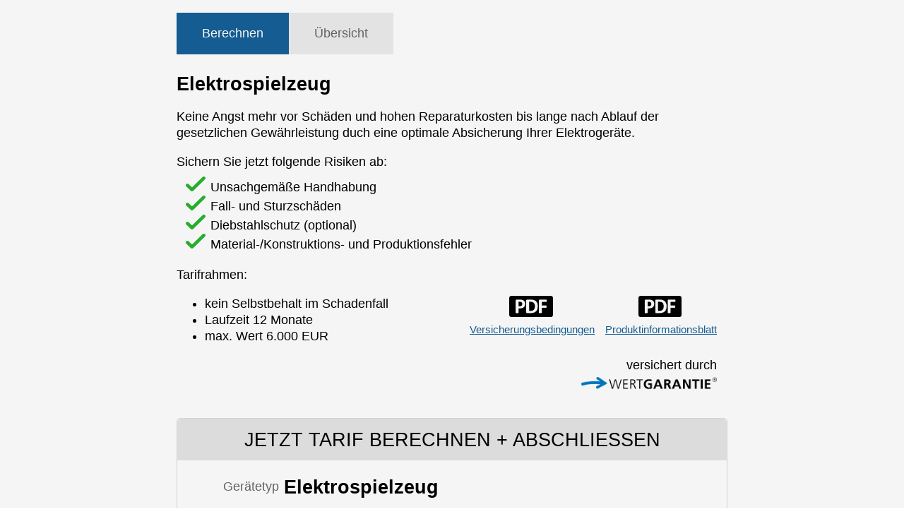

--- FILE ---
content_type: text/html; charset=UTF-8
request_url: https://schutz.virado.de/?IDG1891111042451240377423391601electrical_toy&noheader&inframe
body_size: 2577
content:
<!-- ViradoMakler -->

<!-- prerequire 1, 86, 87 -->

<!DOCTYPE html>
	<html lang="de" xmlns:og="http://ogp.me/ns#">
	<head>
		
	<!-- campaign=ViradoMakler -->
		<meta charset="utf-8">
		<meta http-equiv="X-UA-Compatible" content="IE=edge">
		<meta name="viewport" content="width=device-width, initial-scale=1">
				<title>virado.de</title>
				<link rel="shortcut icon" type="image/x-icon" href="showform/favicon.ico">
		<script>
			var LOADSTART = new Date().getTime();
			function takeInterval(name)
			{
				if (!this.lastTimePoint) {
					this.lastTimePoint  = LOADSTART;
					this.text           = 'Start 0, ';
				}
				var nPoint  = new Date().getTime(),
					diff    = nPoint - this.lastTimePoint;

				this.text +=name+" "+diff+"ms, ";
				this.lastTimePoint  = nPoint;

				return this.text;
			}
			function waitOnCondition(condition, callback, interval, maxInterval, callbackMaxInterval)
			{
				var lifetime;
				interval	= (interval)	? interval : 100; 	// 100ms default

				if (maxInterval && typeof callbackMaxInterval=='function'){
					waitOnCondition.start	= (typeof waitOnCondition.start=='undefined') ? new Date().getTime() : waitOnCondition.start;
					lifetime	= new Date().getTime() - waitOnCondition.start;
					if (lifetime>maxInterval){
						callbackMaxInterval();
					}

					if ((typeof condition == 'function') && (typeof callback == 'function')) {
						if (condition()) {
							callback();
							return;
						}
					}
				}
				setTimeout(	function(){	waitOnCondition( condition, callback, interval, maxInterval, callbackMaxInterval); },	interval);
			}

		</script>

		
		<meta property='og:title' content='Virado' />
		<meta property='og:type' content='website' />
		<meta property='og:image' content='https://production.virado.de/media/og/ViradoMakler/ViradoMakler_FB_App_1200x630.jpg' />
		<meta property='og:description' content='Produktversicherungen - F&uuml;r alles was Ihnen lieb und wertvoll ist.' />
		<meta property='og:site_name' content='www.virado.de' />

		
		<!-- CSS-->
		<link href="showform/css/main.css" rel="stylesheet">

		<link href='showform/frame/viradomakler/frame.css' rel='stylesheet'>
		
		<!-- JS -->
		<script src="//ajax.googleapis.com/ajax/libs/jquery/1.11.3/jquery.min.js"></script>



		<link href='https://production.virado.de/api/load_ressource.php?x=i%7CsVl5UQFnZloc9v%2FVjzyPdWpbWa9Lk4YDyBX8qhm89wZNrbGqHwp3bsBG772dINW7QfyeNWa7uEUgIo7JOsvQzLlkezogydd7j1sJvvGU%2BY8zxmZgFMqE7w%3D%3D%7Cmziqx3OY3SU%3D' rel='stylesheet'>
		<script src='https://production.virado.de/api/load_ressource.php?x=i%7C3Tdine2%2FEnixZY6luhEDZOS%2B%2BSS8qMf4YAsji3gIS3l8k8wBzZE5xRXsLH5yJgv4qF0KgwmTULtk88vQkniDEBSQCPQdWIySd03YlO4PHauTUm%2FSlhhhcKPx2nwO4NBblci0CELBGIFWimkCSVHWmgYua%2BDwruUwxXOA7PRujVws0xgOzO1o6M82oTaykhxEpcBXkB%2FTCqws5SnOgO7HZGl4d4K9yxRX%7CczSCw51o4dI%3D'></script>
		
		<script src="showform/js/edf_70_web2.js"></script>

	</head>

	<body>
		
		<!-- No Javascrit Display --------------------------------------------------------->
		<div id="ed_nojs_343434" class='formularcontainer_outer' style="width:100%; height:auto; padding: 1em; position:absolute; z-index:-1;">
			<div class='formularcontainer' style='font-size:1.0em;'>
				<p>Vielen Dank für Ihre Interesse an einer Absicherung von Virado.</p>
				<p>Leider können wir Ihnen den Tarif nicht anzeigen, da bei Ihrem Browser <b>Javascript deaktiviert</b> ist.</p>
				<p>Bitte aktivieren Sie Javascript und laden die Seite neu.</p>
				<p></p>
			</div>
		</div>
		<script>
			var e=document.getElementById('ed_nojs_343434');
			e.style.display = 'none';
		</script>

		<div id='ed_target' style="min-height: 12em;">
			<div id='content'></div>
			<!-- <div id='content' style="margin-top:150px; margin-bottom:50px; text-align:center; font-size:1.5em; opacity:0.5;"></div> -->
		</div>

		
		<div class='edfooter' style="clear:both;">
			<div class="formularcontainer">
			<a href="https://virado.de/datenschutzerklaerung-kunde/" onclick="EDF.Analytic.track('link', EDQ.Analytic.FORM_ACTION_DATASECURITY);" class="copyright" target="_blank">Datenschutzerklärung</a>
			<span>&nbsp;|&nbsp;</span>
			<a href="https://virado.de/impressum/" onclick="EDF.Analytic.track('link', EDQ.Analytic.FORM_ACTION_IMPRESS);" class="copyright" target="_blank">Impressum</a>
			</div>
		</div>



		<script>
			if (typeof EDF=='object' && typeof EDF.web=='object' && typeof $=='object'){
				EDF.web.automaticResize();
			}
			waitOnCondition(
				function()
				{
					return ((typeof EDF==='object') && (typeof EDF.ui=='object') && (typeof EDF.web=='object') );
				},
				function() {

					EDF.web.initPre();
					takeInterval('preinit');
		
					EDF.ui.init(
						'ed_target',
						"ViradoMakler",
						33,
						"electrical_toy",
						774,
						{},
						{},
						"",
						"IDG1891111042451240377423391601electrical_toy",
						function boot_callback(success, errorMsg) {
							var timeText = takeInterval('form init');
							EDF.Analytic.trackMessage(timeText);
							if (!success) {
								var el = document.getElementById('content');
								el.style.textAlign = 'center';
								el.innerHTML = "<p>" + errorMsg + "</p>";
							} else {
																EDF.web.automaticResize();      // Resize Window again
							}
						},
						{"initiator":"formlinkpretty","inframe":true,"url":"https:\/\/schutz.virado.de\/?IDG1891111042451240377423391601electrical_toy&noheader&inframe","referer":""}					);
				},
				50,
				5000,
				function()
				{
					throw "Waited 5000ms for Object EDF to be created, possible JS is not loaded";
				}
			);
		</script>
	
		<script src='showform/js/iframeresize/iframeResizer.contentWindow.min.js'></script>

	</body>

</html>


<!-- Router=87ms (Campaignload = 29ms), require Form=2ms -->


--- FILE ---
content_type: text/html; charset=UTF-8
request_url: https://production.virado.de/api/request_campaign.php
body_size: 37556
content:
{"method":"","action":"getproduct","param":[],"success":true,"error":{"message":"","number":0,"messageIntern":"","data":[]},"result":{"insurer":{"id":16,"nameLegal":"WERTGARANTIE AG","nameStandard":"Wertgarantie","nameInternal":"DE_Wertgarantie","logo":""},"param":{"title":{"displayName":"Anrede","displayType":"select","dataRecords":{"M":"Herr","F":"Frau"},"defaultValue":"M","validate":"\t\tfunction ed_validateRegex(input)\n\t\t{\n\t\t\tinput\t= '' + input;\t\/\/ to String conversion\n\t\t\tvar regEx = new RegExp(\/^[MF]$\/);\n\t\t\t\/\/return regEx.test(input) || ' ';\n\t\t\tif (regEx.test(input)){\n\t\t\t\tvar back = input;\n\t\t\t\tif (''=='upper'){\n\t\t\t\t\tback = input.toUpperCase();\n\t\t\t\t}\n\t\t\t\treturn new EDQ.Definition.ValidationResponse(true, back, back);\n\t\t\t} else {\n\t\t\t\treturn new EDQ.Definition.ValidationResponse(' ');\n\t\t\t}\n\t\t}","order":257,"displayStyle":"horizontal","css":"width:auto;","group":"||method|method_proposal|method_contract||","parent":"segment_vn","value":"M"},"prename":{"displayName":"Vorname","displayType":"text","validate":"\t\tfunction ed_validateRegex(input)\n\t\t{\n\t\t\tinput\t= '' + input;\t\/\/ to String conversion\n\t\t\tvar regEx = new RegExp(\/^.+$\/);\n\t\t\t\/\/return regEx.test(input) || ' ';\n\t\t\tif (regEx.test(input)){\n\t\t\t\tvar back = input;\n\t\t\t\tif (''=='upper'){\n\t\t\t\t\tback = input.toUpperCase();\n\t\t\t\t}\n\t\t\t\treturn new EDQ.Definition.ValidationResponse(true, back, back);\n\t\t\t} else {\n\t\t\t\treturn new EDQ.Definition.ValidationResponse(' ');\n\t\t\t}\n\t\t}","order":267,"displayStyle":"horizontal","group":"||method|method_proposal|method_contract||","parent":"segment_vn","defaultValue":"","value":""},"surname":{"displayName":"Nachname","displayType":"text","validate":"\t\tfunction ed_validateRegex(input)\n\t\t{\n\t\t\tinput\t= '' + input;\t\/\/ to String conversion\n\t\t\tvar regEx = new RegExp(\/^.+$\/);\n\t\t\t\/\/return regEx.test(input) || ' ';\n\t\t\tif (regEx.test(input)){\n\t\t\t\tvar back = input;\n\t\t\t\tif (''=='upper'){\n\t\t\t\t\tback = input.toUpperCase();\n\t\t\t\t}\n\t\t\t\treturn new EDQ.Definition.ValidationResponse(true, back, back);\n\t\t\t} else {\n\t\t\t\treturn new EDQ.Definition.ValidationResponse(' ');\n\t\t\t}\n\t\t}","order":277,"displayStyle":"horizontal","group":"||method|method_proposal|method_contract||","parent":"segment_vn","defaultValue":"","value":""},"street":{"displayName":"Strasse","displayType":"text","validate":"\t\tfunction ed_validateRegex(input)\n\t\t{\n\t\t\tinput\t= '' + input;\t\/\/ to String conversion\n\t\t\tvar regEx = new RegExp(\/^.+$\/);\n\t\t\t\/\/return regEx.test(input) || ' ';\n\t\t\tif (regEx.test(input)){\n\t\t\t\tvar back = input;\n\t\t\t\tif (''=='upper'){\n\t\t\t\t\tback = input.toUpperCase();\n\t\t\t\t}\n\t\t\t\treturn new EDQ.Definition.ValidationResponse(true, back, back);\n\t\t\t} else {\n\t\t\t\treturn new EDQ.Definition.ValidationResponse(' ');\n\t\t\t}\n\t\t}","order":287,"displayStyle":"horizontal,nolinebreak","css":"margin-right:70px; width: auto;","group":"||method|method_proposal|method_contract||","parent":"segment_vn","defaultValue":"","value":""},"street_number":{"displayName":"Nr.","displayType":"text","order":297,"displayStyle":"horizontal","group":"||method|method_proposal|method_contract||","css":"width:60px; position:absolute; right:0px;","validate":"\t\tfunction ed_validateRegex(input)\n\t\t{\n\t\t\tinput\t= '' + input;\t\/\/ to String conversion\n\t\t\tvar regEx = new RegExp(\/^.+$\/);\n\t\t\t\/\/return regEx.test(input) || ' ';\n\t\t\tif (regEx.test(input)){\n\t\t\t\tvar back = input;\n\t\t\t\tif (''=='upper'){\n\t\t\t\t\tback = input.toUpperCase();\n\t\t\t\t}\n\t\t\t\treturn new EDQ.Definition.ValidationResponse(true, back, back);\n\t\t\t} else {\n\t\t\t\treturn new EDQ.Definition.ValidationResponse(' ');\n\t\t\t}\n\t\t}","parent":"segment_vn","defaultValue":"","value":""},"zipcode":{"displayName":"PLZ","displayType":"text","validate":"\t\tfunction ed_validateZipCode(input)\n\t\t{\n\t\t\tif (typeof input == 'string') {\n\t\t\t\t\/\/ replace spaces\n\t\t\t\tinput   = input.replace(\/ \/g, \"\");        \/\/ g=greedy, replace all\n\t\t\t}\n\n\t\t\tvar regEx = new RegExp(\/^[0-9]{5}$\/);\n\t\t\tif (!regEx.exec(input)) {\n\t\t\t\treturn new EDQ.Definition.ValidationResponse('');\n\t\t\t}\n\t\t\treturn new EDQ.Definition.ValidationResponse(true, input, input);\n\t\t}","methods":["zipcode"],"order":307,"displayStyle":"horizontal,nolinebreak","group":"||method|method_proposal|method_contract||","css":"width:90px; position:absolute;","parent":"segment_vn","defaultValue":"","value":""},"city":{"displayName":"Stadt","displayType":"text","validate":"\t\tfunction ed_validateRegex(input)\n\t\t{\n\t\t\tinput\t= '' + input;\t\/\/ to String conversion\n\t\t\tvar regEx = new RegExp(\/^.+$\/);\n\t\t\t\/\/return regEx.test(input) || ' ';\n\t\t\tif (regEx.test(input)){\n\t\t\t\tvar back = input;\n\t\t\t\tif (''=='upper'){\n\t\t\t\t\tback = input.toUpperCase();\n\t\t\t\t}\n\t\t\t\treturn new EDQ.Definition.ValidationResponse(true, back, back);\n\t\t\t} else {\n\t\t\t\treturn new EDQ.Definition.ValidationResponse(' ');\n\t\t\t}\n\t\t}","order":317,"displayStyle":"horizontal","group":"||method|method_proposal|method_contract||","css":"margin-left:100px; width: auto;","parent":"segment_vn","defaultValue":"","value":""},"country":{"displayName":"Land","displayType":"textreadonly","order":327,"displayStyle":"horizontal","group":"||method|method_proposal|method_contract||","value":"Deutschland","parent":"segment_vn","defaultValue":""},"birthdate":{"displayName":"Geburtsdatum","displayType":"date","validate":"\t\tfunction ed_validateDate(input)\n\t\t{\n\t\t\tvar param=EDQ.getParam(\"birthdate\");\n\n\t\t\tvar inputDate;\n\t\t\tif (isNaN(Date.parse(input))){\n\t\t\t\t\/\/ may German Date \"14.12 s1933\"\n\t\t\t\tvar matches = input.match(\/(\\d+)\\D+(\\d+)\\D+(\\d+)\/);\n\t\t\t\t\/\/ [\"14.12 s1933\", \"14\", \"12\", \"1933\"]\n\t\t\t\tif (!matches) {\n\t\t\t\t\treturn new EDQ.Definition.ValidationResponse('Bitte Datum angeben (Format: TT.MM.JJJJ)');\n\t\t\t\t\treturn \"Bitte Datum angeben (Format: TT.MM.JJJJ)\";\n\t\t\t\t}\n\t\t\t\t\/*\n\t\t\t\tinputDate = new Date(matches[2+1], +matches[1+1]-1, matches[0+1]);\n\t\t\t\tif ( isNaN( inputDate.getTime() ) ) {\n\t\t\t\t\treturn \"Bitte Datum angeben (Format: TT.MM.JJJJ)\";\n\t\t\t\t}*\/\n\t\t\t\tinput = matches[2+1] + \"-\" + ('0'+matches[1+1]).substr(-2) + \"-\" + ('0'+matches[0+1]).substr(-2);\n\t\t\t\tif (isNaN(Date.parse(input))) {\n\t\t\t\t\treturn new EDQ.Definition.ValidationResponse('Bitte Datum angeben (Format: TT.MM.JJJJ)');\n\t\t\t\t\treturn \"Bitte Datum angeben (Format: TT.MM.JJJJ)\";\n\t\t\t\t}\n\t\t\t}\n\t\t\tinputDate = new Date(input);\n\n\t\t\t\/\/ reset validated value\n\t\t\tparam[EDQ.ATTRIBUTE_VALUEVALIDATED] = undefined;\n\n\t\t\tif (-1355187600) {\n\t\t\t\tvar minDate\t= new Date(-1355187600*1000);\n\t\t\t\tif (minDate.getTime()>inputDate.getTime()) {\n\t\t\t\t\treturn new EDQ.Definition.ValidationResponse('Sie sind sehr alt!');\n\t\t\t\t\treturn \"Sie sind sehr alt!\";\n\t\t\t\t}\n\t\t\t}\n\t\t\tif (1201042800) {\n\t\t\t\tvar maxDate\t= new Date(1201042800*1000);\n\t\t\t\tif (maxDate.getTime()<inputDate.getTime()) {\n\t\t\t\t\treturn new EDQ.Definition.ValidationResponse('Sie m\u00fcssen 18 Jahre alt sein.');\n\t\t\t\t\treturn \"Sie m\u00fcssen 18 Jahre alt sein.\";\n\t\t\t\t}\n\t\t\t}\n\t\t\t\/\/debugger;\n\t\t\tparam[EDQ.ATTRIBUTE_VALUEVALIDATED] = input;\n\t\t\treturn new EDQ.Definition.ValidationResponse(true);\n\t\t\treturn true;\n\t\t}","order":347,"displayStyle":"horizontal","group":"||method|method_proposal|method_contract||","parent":"segment_vn","defaultValue":"","value":""},"email":{"displayName":"E-Mail","displayType":"email","validate":"\t\tfunction ed_validateRegex(input)\n\t\t{\n\t\t\tinput\t= '' + input;\t\/\/ to String conversion\n\t\t\tvar regEx = new RegExp(\/^[-a-zA-Z0-9~!$%^&*_=+}{'?]+(\\.[-a-zA-Z0-9~!$%^&*_=+}{'?]+)*@([a-zA-Z0-9_][-a-zA-Z0-9_]*(\\.[-a-zA-Z0-9_]+)*\\.(aero|arpa|biz|com|coop|edu|gov|info|int|mil|museum|name|net|org|pro|travel|mobi|[a-zA-Z][a-zA-Z])|([0-9]{1,3}\\.[0-9]{1,3}\\.[0-9]{1,3}\\.[0-9]{1,3}))(:[0-9]{1,5})?$\/);\n\t\t\t\/\/return regEx.test(input) || ' ';\n\t\t\tif (regEx.test(input)){\n\t\t\t\tvar back = input;\n\t\t\t\tif (''=='upper'){\n\t\t\t\t\tback = input.toUpperCase();\n\t\t\t\t}\n\t\t\t\treturn new EDQ.Definition.ValidationResponse(true, back, back);\n\t\t\t} else {\n\t\t\t\treturn new EDQ.Definition.ValidationResponse(' ');\n\t\t\t}\n\t\t}","order":337,"displayStyle":"horizontal","group":"||method|method_proposal|method_contract||","parent":"segment_vn","defaultValue":"","value":""},"payment_method":{"displayName":"Zahlungsweise","displayType":"select","dataRecords":[{"debit_iban":"Lastschrift (IBAN)"}],"defaultValue":"debit_iban","displayStyle":"horizontal","value":"debit_iban","group":"||method|method_proposal|method_contract||","order":357,"methods":["paymentswitch"],"parent":"segment_payment"},"payment_interval":{"displayName":"Zahlweise","displayType":"select","dataRecords":{"8":"monatlich","4":"viertelj\u00e4hrlich","2":"halbj\u00e4hrlich","1":"j\u00e4hrlich"},"defaultValue":"8","order":397,"displayStyle":"horizontal","group":"||method|method_calc|method_proposal|method_contract||method_changetariff|","methods":["calc"],"parent":"segment_payment","value":"8"},"iban":{"displayName":"IBAN","displayType":"text","displayStyle":"horizontal","visibility":1,"displayIf":"(PARAM{payment_method}=='debit_iban')","validate":"\t\t(function ed_validateIBAN(input)\n\t\t{\n\t\t\t\/\/ test first, if validation is required\n\t\t\t\/\/ not required, if PARAM_PAYMENT_METHOD('payment_method') exists && PARAM_PAYMENT_METHOD!=iban\n\t\t\tvar bankDetails;\n\/\/\t\t\tif ((paymentMethod=EDQ.getParam('payment_method'))) {\n\/\/\t\t\t\tif (paymentMethod.value!='debit_iban') {\n\/\/\t\t\t\t\treturn new EDQ.Definition.ValidationResponse(true);\n\/\/\t\t\t\t}\n\/\/\t\t\t}\n\n\t\t\t\/\/ replace spaces\n\t\t\tinput   = input.replace(\/ \/g, \"\");        \/\/ g=greedy, replace all\n\t\t\tinput   = input.toUpperCase();            \/\/ 'de' => 'DE'\n\n\t\t\tvar regEx = new RegExp(\/^[Dd][Ee][\\s\\-\\.]*(\\d{2})[\\s\\-\\.]*(\\d{8})[\\s\\-\\.]*(\\d{10})$\/);\n\t\t\tvar result\t= regEx.exec(input);\n\t\t\t\/\/ result = [\"DE01123456781234567891\", \"01\", \"12345678\", \"1234567891\"]\n\t\t\tif (!result) {\n\t\t\t\treturn new EDQ.Definition.ValidationResponse('IBAN Format ist falsch');\n\t\t\t\treturn \"IBAN Format ist falsch\";\n\t\t\t}\n\n\t\t\t\/\/BBAN erstellen\n\t\t\tvar\tlNum, mod97;\n\t\t\tvar iban1\t\t= result[1];\n\t\t\tvar restBBAN\t= result[2] + result[3] + \"131400\";\n\t\t\tvar strNum\t\t= '';\n\t\t\tdo{\n\t\t\t\tlNum\t  = strNum.length;\n\t\t\t\tstrNum    = strNum + restBBAN.substr(0, 9-lNum);\n\t\t\t\trestBBAN  = restBBAN.substr(9-lNum);\n\t\t\t\tmod97\t  = parseInt(strNum) % 97;\n\t\t\t\tstrNum    = mod97.toString();\n\t\t\t\t\/\/console.println('mod97 '+mod97);\n\t\t\t}while(restBBAN.length>0);\n\t\t\tvar rest\t\t= 98 - mod97;\n\t\t\tvar pruefCode\t= (rest<10) ? '0'+rest.toString() : rest.toString();\n\t\t\tif (pruefCode!=iban1) {\n\t\t\t\treturn new EDQ.Definition.ValidationResponse('IBAN Pr\u00fcfziffer ist nicht korrekt');\n\t\t\t\treturn \"IBAN Pr\u00fcfziffer ist nicht korrekt\";\n\t\t\t} else {\n\t\t\t\t\/\/ 'DE37265900...' -> 'DE37 2659 00...'\n\t\t\t\tvar inputDisplay = '', i=0;\n\t\t\t\twhile (i<input.length) {\n\t\t\t\t\tinputDisplay +=input.substr(i, 4) + \" \";\n\t\t\t\t\ti+=4;\n\t\t\t\t}\n\t\t\t\treturn new EDQ.Definition.ValidationResponse(true, inputDisplay, input);\n\t\t\t\treturn true;\n\t\t\t}\n\t\t})","order":367,"group":"||method|method_proposal|method_contract||","parent":"segment_payment","defaultValue":"","value":""},"bank_code":{"displayName":"BLZ","displayType":"number","displayStyle":"horizontal","visibility":1,"displayIf":"(PARAM{payment_method}=='debit_numbercode')","validate":"\t\t(function ed_validateBLZKonto(input)\n\t\t{\n\t\t\t\/\/ test first, if validation is required\n\t\t\t\/\/ required, if regEntry is available\n\t\t\tvar regExObj            = {\"DE\":{\"debit_numbercode\":{\"bank_code\":\"\\\/^(\\\\d{8})$\\\/\",\"bank_accountnumber\":\"\\\/^(\\\\d{4,10})$\\\/\"},\"debit_iban\":[]}},\n\t\t\t\tpaymentMethodParam  = EDQ.getParam('payment_method') || {},\n\t\t\t\tpaymentMethod       = paymentMethodParam.value,\n\t\t\t\tregEx               = (regExObj['DE'] && regExObj['DE'][paymentMethod])\n\t\t\t\t\t? regExObj['DE'][paymentMethod]['bank_code']\n\t\t\t\t\t: undefined,\n\t\t\t\tresult;\n\/\/debugger;\n\t\t\tif (typeof regEx != 'undefined') {\n\t\t\t\t\/\/ test if string (not in case of debit_agreement -> number)\n\t\t\t\tif (typeof input == 'string') {\n\t\t\t\t\t\/\/ replace spaces\n\t\t\t\t\tinput   = input.replace(\/ \/g, \"\");        \/\/ g=greedy, replace all\n\t\t\t\t}\n\t\t\t\tregEx   = new RegExp(regEx.substr(1,regEx.length-2));\n\t\t\t\tresult\t= regEx.exec(input);\n\n\t\t\t\tif (!result) {\n\t\t\t\t\tif ('bank_code'=='debit_agreement'){\n\t\t\t\t\t\treturn new EDQ.Definition.ValidationResponse(\"BLZ besteht aus 8 Ziffern\"); \/\/ Fehlermeldung immer (debit_agreement)\n\t\t\t\t\t}else{\n\t\t\t\t\t\treturn new EDQ.Definition.ValidationResponse((input!='') ? \"BLZ besteht aus 8 Ziffern\" : ''); \/\/ Fehlermeldung nur bei ausgef\u00fclltem Feld\n\t\t\t\t\t}\n\t\t\t\t\t\/\/return (input!='') ? \"BLZ besteht aus 8 Ziffern\" : '';\t\t\/\/ Fehlermeldung nur bei ausgef\u00fclltem Feld\n\t\t\t\t}\n\t\t\t}\n\t\t\treturn  new EDQ.Definition.ValidationResponse(true);\n\t\t})","order":387,"group":"||method|method_proposal|method_contract||","parent":"segment_payment","defaultValue":"","value":""},"bank_accountnumber":{"displayName":"Kontonummer","displayType":"number","displayStyle":"horizontal","visibility":1,"displayIf":"(PARAM{payment_method}=='debit_numbercode')","validate":"\t\t(function ed_validateBLZKonto(input)\n\t\t{\n\t\t\t\/\/ test first, if validation is required\n\t\t\t\/\/ required, if regEntry is available\n\t\t\tvar regExObj            = {\"DE\":{\"debit_numbercode\":{\"bank_code\":\"\\\/^(\\\\d{8})$\\\/\",\"bank_accountnumber\":\"\\\/^(\\\\d{4,10})$\\\/\"},\"debit_iban\":[]}},\n\t\t\t\tpaymentMethodParam  = EDQ.getParam('payment_method') || {},\n\t\t\t\tpaymentMethod       = paymentMethodParam.value,\n\t\t\t\tregEx               = (regExObj['DE'] && regExObj['DE'][paymentMethod])\n\t\t\t\t\t? regExObj['DE'][paymentMethod]['bank_accountnumber']\n\t\t\t\t\t: undefined,\n\t\t\t\tresult;\n\/\/debugger;\n\t\t\tif (typeof regEx != 'undefined') {\n\t\t\t\t\/\/ test if string (not in case of debit_agreement -> number)\n\t\t\t\tif (typeof input == 'string') {\n\t\t\t\t\t\/\/ replace spaces\n\t\t\t\t\tinput   = input.replace(\/ \/g, \"\");        \/\/ g=greedy, replace all\n\t\t\t\t}\n\t\t\t\tregEx   = new RegExp(regEx.substr(1,regEx.length-2));\n\t\t\t\tresult\t= regEx.exec(input);\n\n\t\t\t\tif (!result) {\n\t\t\t\t\tif ('bank_accountnumber'=='debit_agreement'){\n\t\t\t\t\t\treturn new EDQ.Definition.ValidationResponse(\"Kontonummer besteht aus bis zu 10 Ziffern\"); \/\/ Fehlermeldung immer (debit_agreement)\n\t\t\t\t\t}else{\n\t\t\t\t\t\treturn new EDQ.Definition.ValidationResponse((input!='') ? \"Kontonummer besteht aus bis zu 10 Ziffern\" : ''); \/\/ Fehlermeldung nur bei ausgef\u00fclltem Feld\n\t\t\t\t\t}\n\t\t\t\t\t\/\/return (input!='') ? \"Kontonummer besteht aus bis zu 10 Ziffern\" : '';\t\t\/\/ Fehlermeldung nur bei ausgef\u00fclltem Feld\n\t\t\t\t}\n\t\t\t}\n\t\t\treturn  new EDQ.Definition.ValidationResponse(true);\n\t\t})","order":377,"group":"||method|method_proposal|method_contract||","parent":"segment_payment","defaultValue":"","value":""},"date_inception":{"displayName":"Vertragsbeginn","displayType":"date","order":100,"displayStyle":"nodisplay","group":"||method|method_proposal|method_contract||page0|","flags":32,"value":"2026-02-01","defaultValue":""},"date_application":{"displayName":"Antragsdatum","displayType":"hidden","displayStyle":"vertical","flags":32,"group":"||system||","order":0,"value":"2026-01-22T05:33:35+01:00","defaultValue":""},"premium":{"displayName":"Pr\u00e4mie","defaultValue":"","displayStyle":"nodisplay","flags":32,"order":101,"group":"||method|method_proposal|method_contract||page0|","value":""},"proposal":{"displayName":"\u00dcbersicht","displayType":"html","order":427,"displayStyle":"vertical","value":"","group":"||info||","parent":"segment_proposal","defaultValue":""},"tariff_id":{"displayName":"Ger\u00e4tetyp","displayType":"select","dataRecords":[{"490296":"Elektrospielzeug"}],"displayStyle":"nodisplay","group":"||method|method_proposal|method_contract|||sendalways||","order":117,"methods":["changetariff","calc"],"parent":"segment_calc","value":490296,"extData":{"lastval":490296},"defaultValue":""},"tariff_name":{"displayName":"Tarifname","displayType":"text","displayStyle":"nodisplay","group":"||method|method_proposal|method_contract||","flags":32,"order":147,"value":"KOMPLETTSCHUTZ_2015","parent":"segment_calc","defaultValue":""},"product_manufacturer":{"displayName":"Hersteller","order":197,"displayStyle":"horizontal","displayType":"autocomplete","validate":"\t\tfunction ed_validateRegex(input)\n\t\t{\n\t\t\tinput\t= '' + input;\t\/\/ to String conversion\n\t\t\tvar regEx = new RegExp(\/^.{2,}$\/);\n\t\t\t\/\/return regEx.test(input) || ' ';\n\t\t\tif (regEx.test(input)){\n\t\t\t\tvar back = input;\n\t\t\t\tif (''=='upper'){\n\t\t\t\t\tback = input.toUpperCase();\n\t\t\t\t}\n\t\t\t\treturn new EDQ.Definition.ValidationResponse(true, back, back);\n\t\t\t} else {\n\t\t\t\treturn new EDQ.Definition.ValidationResponse(' ');\n\t\t\t}\n\t\t}","group":"||method|method_proposal|method_contract||","parent":"segment_objectdata","dataRecords":["Telefunken","Blaupunkt","Bruns","Emd","Graetz","Grundig","Hitachi","Imperial","Indesit","Interfunk","Nokia","Kaiser","Koerting","Loewe","Lumophon","Mediator","Metz","National","Neckermann","Nordmende","Philko","Philips","Quelle","Salora","Sanyo","Saba","Siemens","Silva","Singer","Sony","Wega","Weltfunk","Zanussi","Uher","Bosch","Schneider","Canon","Tensai","NEC","Dual","Akai","Kenwood","Miele","AEG","B & O","Zanker","Goldstar","Samsung","Braun","GEC","Hanseatic","Ultravox","Fisher","JVC","Mitsubishi","Sharp","Toshiba","Motorola","Ferguson","Orion","Kendo","Thomson","Magnasonic","Palladium","Liesenk","Panasonic","Fujitsu","Seleco","TEC","ITS","Bauknecht","Teletech","Hirschmann","Technisat","Nesco","ICE","HCM","SEG","Stassfurt","AIWA","Marantz","Onkyo","Pioneer","Technics","Teleton","Kathrein","Schwarzenb","Anitech","Futura","Colortron","Foron","Liebherr","Candy","Lenco","Gorenje","Neff","Hoover","Sonstige","Hercules","Kettler","Ellsworth","Carrera","Maxx","Univega","Viner","Alcatel","IMG","Denon","Bose","Ericsson","Sky-Sat","Constructa","Hewlett Packard","Epson","Mitsumi","Agfa","Seppelfricke","ABUS","TAQ33","Trelock","Kryptonite","Blomberg","Specialized","Bomann","Scott (BICO)","Votec","Hurrican","Lexmark","Cyclewolf","Brennabor","Schaub&Lorenz","Seki","Telekom","Hagenuk","Amstrad","Telital","Yamaha","Quadral","Daewoo","Brother","Giant","Axton","Olympus","Electronics","Sagem","Testronic","Triax","EBO","Boston","BOCA","BEKO","Besta","Peacock","Elsa","Leva Quell","Orbitech","JAMO","SOLOSTAR","Jura","Maratho","ATL","Whirlpool","Terra","Cordes","EBD","Saeco","Gudereit","Magnat","Sherwood","Hifonics","Protovision","AMA","K\u00fcppersbusch","Lifetec","Clarion","Classic","Ignis","Matura","Electrolux","Trium","Alpine","Loop","Switchback","RFT","Soundcraft","REVOX","Auerswald","Videotronic","Juno","Heco","MGI","Storck","Senator","JBL","Maja","Morgan`s","Jesse","Compaq","ARTEC","Minolta","Telestar","Falter","Emphaser","Centurion","Radiotone","SABO","Bergamont","ISEKI","Diamant","Ariston","Theo Intra","Dura Ace","AXA","Campus","Microstar","Corratec","Wisi","Cycle King","Kalkhoff","Cannondale","Funai","Wheller","Scott","Greif","Fahrradmanufaktur","Diamondback","NCT","AHB","Staiger","Wheeler","Jumpertreck","Kreidler","Warelight","Clatronic","Bohrmann","Max Data","Arrow","Peugeot","Cube","German Cycles","Villiger","Gazelle","Alaska","Watson","UTOPIA","Cresta","D\u00fcrkopp","KTM","Tora","Psion Revo","Epple\/Niagara","Weileder","Lintec","Keutex","Stevens","Vorwerk","Winora","Privileg","GT","Patria","Cortina","Moulinex","Rockford","BBF","Rhode","Focus","Rowenta","Kogamiyata","Rabeneick","Prince","Belinea","Cilo Custom","Muesing","Galaxis","Nicolai","Canton","Harman","Radix","Cyrus","KHS","Arcon","Schauff","K\u00e4rcher","Pro-Visat-V","Linde","Dyson","Kirby","Eloma","Citti","MKN","EKU","Hushizaki","Ubert","Frymaster","Promolorm","mareno","Norwied","Severin","Fuba","Steppenwolf","Trek","Runde Racing","Conway","Riese und M\u00fcller","Velo de Ville","Medison Minerva","Marin","Ziemen","Medion","Multitec","Gary Fisher","Zwei plus Zwei","Etrrow","Behringer","Elektronia","Crown","Moewe","M\u00fcsing","Siga","Lloyds","BRAXXO","Maxcycles","Piaggio","Fact","Jan Ullrich","Bobby","Kuwahara","Mongoose","Tigra","Kynast","Comtec","Laura","Hyrican","Columbus","N\u00f6ll","Schwaiger","Hartje","Thorenz","Sansui","Felt","J\u00e4ger","Kostom","Epple","Hardo Wagner","Bulls","Wanderer","Tecnobike","Ghost","Custom made","Brompton","Checker Pig","Raleigh","RCF","Agfeo","Jamaha","Sachs","Krups","American Eagle","Bader","Ankaro","Claassen","Electronica","Lifestyle","Batavus","Buderus","Zehnder","Kiton","LG Electronics","Ansgari","Simson","Enik","Bergwerk","Hawk","Rotwild","Luma","Bianchi","Panther","Colnago","Cross","Bauer","Reiker","Katarga","Gr\u00e4ber R\u00e4der","Tomac","Kennbro","Longus","CTTWOU","Pegasus","K\u00fcppers","Gaggenau","Minerva","Heavy Tools","Arcadia","Phil Rogers","Sundance","Veloboe","2-Danger","Pro Connect","Miller","Reflex","Landers","Rixe","VDO dayton","Black Legion","Excelsior","Sunn","Mila","Basislager","Bike West","CBM","Brandes","Terafox","Kona","B\u00f6ttcher","G\u00f6rike","Manufaktur","Schwinn","Kildemoos","TRENGA","NSU","Merida","Active","Audi","Cycle Concept","Simplon","Calvin","Carpenter","Recker","Fun Bikes","Sparta","Tallard","Chariot","Nishiki","K\u00fcnsting","Blauwerk","Camporello","Brandt","Flyke","ALAC","Zilles Greens","ASKO","Center Bike","B1","R\u00fcckenwind","Solis","Taurus","Gambler","Fuji","Faggin","Casio","Sterntor","Radhaus","Flux","Continental","Siga-Eagle","Mercedes","Veto","Eltax","Spaun","Tevion","De Dietrich","Maspro","Skymaster","Sinus","Bulltec","Interbike","Becker","Alex","Ruddy Dax","DNA","Functionica","Simplex","Tecca Fox","Gibertini","Kinesis","Duratec","Cyco","City-Star","Framework","Centano","Sintesi","Lifesat","Geutebr\u00fcck","ZT Bikes","Kodak","Fagor","Michaelis","Exquisit","Interboy","Radon","Kyocera","Antilope","Astro","AT Zweirad","Kosko","Ricon","Turnir","Targa","Atala","Durango","Teleka","Vobis","Mercury","Union","Chakra","Mifa","Orbea","Warmsler","Stratos","LG Lucky Goldstar","Klein","K2","Fishbone","Voss Edition","Sky Funk","Jamis","BMX","Outburst","Werner Otto","Monz Anh\u00e4nger","Red Bull","Mustang","Tornado","BICO","Powerbirde","Fondriest","Bisan","Via Carisma","Mind Movie","Bayer","Edelbike","Humax","Yazoo","Bikemarket","Debitel","T-Mobile","Cicli B","Dahon","Lindlau","Hot-Chili","ELMEG","Visa","Audio Techniker","Pentax","Kramer","Mirage","JBS-M\u00fcnchen","United","Leica","Huger","De Longhi","Nikon","Laurastar","Concord","Possio","Garmin","Speakers","Haier","Sennheiser","Derby Cycle","Rival","Christoph Nies","Fun Works Slalom","Sony Ericsson","Telesat","Zoppas","Juwel","Condor","Nintendo","Seamann","Sendo","Eiki","Omnitronic","Macro System","Telenet","Alcan","Hyundai","Ricoh","Quatro","Archos","Magnum","Teledal","Tiptel","Eumex","Hiteker","Plantronics","Telme","Freeway","Echostar","Tech Line","O2","Red Star","Huth","Arena","Technibel","Infocus","Galaxy","Focal","Mustek","Elin","Neusat","Aumax","Ketron","Kawai","Peavey","Rodec","Boss","Roland","Shure","Digidesign","Syrincs","WAP","Maxxon","ASCI","T+A","Faba","Dangaard","Thelco","Maximus","Eio","Hansol","Atag","Alba","Viking","Microsoft","Cyberhome","Kreiling","Roadstar","Eumenia","Eltropa","Avio","Street Power","Okano","Neumaerker","Konica","RTO","CityCom","Rotel","Dolphin","Liesegang","Novotronic","Balak","CTR","Spidim","Domoline","Durabrand","Balay","Junker+Ruh","Technotherm","Viessmann","Yakumo","Badima","Triad","Vector","Oranier","Aigor","Vivitar","Jay-Tech","Premiere","Fritz","Gamma","Pfaff","Sebo","Lite-On","Vodafone","Acer","Elta","Praktica","EGE","Damixa","Impuls","Husqvarna","Maginon","Alno","CD-Design","Yukai","Smaragd","Cytronix","Benq","Dione","Bocas","Teledesign","Alpinar","Gram","Palm","Europhon","Dessauer","Teac","Tamron","Triumph","JSI","Chaser","BBC","TomTom","Gaggia","ITV","Coolstone","DeTeWe","Telnet","Lux","Blackberry","Universum","Lumicron","Lady","Jenaoptik","Gericom","Melitta","Zapco","Eyebrid","Zenec","Fujitsu-Siemens","Lightning Audio","Rockford Fosgate","Ground Zero","MB Quart","Frontier","SMEG","Karcher","Eurotech","World of Vision","Chess","Hama","Infinity","Voigtl\u00e4nder","Orall","Genesis","Crunch","UTV","Daytek","NIVONA","Centrum","CAT","Incanto","IBM","Falk","Olivetti","ASUS","Mc Tronics","Telemeister","Conrac","Apple","HTC","Navigon","Packard Bell","Xerox","Aventos","EP","Averatec","DKK","Continent","Qtek","Elitegroup","Nemaq","Protec","Brunen","Olidata","Dreamcom","Litec PC","MSI","Videoseven","Phone House","Chikara","Street Pilot","Starion","Gigachip","Yoro","Siwatherm","Dell","AOC","Shinco","Benq-Siemens","Topfield","Rollei","Mio","Puch","Alps","Navmann","Pixma","Transonic","Edesa","Primera","Odys","Pantech","Typhoon","Leo Computer","Jansen","DK digital","Stilia","ITT","Mitac","MTC","Optoma","Wiesel","Technostar","Delta","Ready4","CTTC","Wortmann","Gutmann","Jetway","Sigma","Minox","Elson","Cinex","Siltal","Lenovo","Homecast","WMF","Spectron","Renegade","Mac Audio","Brainwave","Bluemedia","Dreambox","Axis","Jablotron","Jablocom","Piranha","3M","ATX","Euric AG","Epiphone","Hollywood","Naviflash","Firstline","Stiebel Eltron","Audiovox","Phocus","T-Com","Lorenzen","Teka","Silverline","Franke","Bigsat","Twinhead","Nexoc","Pino","Hannspree","Plu2","Belves","Captiva","Arcus","Polaroid","Huawei","Bicycles","Kenhill","Votone","Turmix","Puky","Arcona","Blanco","Stihl","Smart","Skynet","Gigabyte","Emporia","Luxor","VK mobile","Techwood","Honda","Toro","AMD","Shark","Dolmar","Screenart","Carver","Lakes","Passat","Dancelli","Bellini","Boomer","Ikarus","Merian","Echo","HEC","Amica","Muvid","Sabotage","Chiligreen","ECM","Tatung","Hai Bike","HTech","Sonim","Eudora","Elektra Bregenz","Trekstor","Segway","Cobra","BH","Ave","Kellys","Logitech","Fusion","Dr\u00f6ssiger","Wilier","Cust Tec","Bionicon","Ambrogio","Godewind","Canyon","Morrisson","4G Systems","V-Zug","Victoria","Flyer","Bernina","Axiom","Head","Wethepeople","Subrosa","Pro Max","Vortrieb","Norco","Gepida","Herkelmann","Nordrad","Pelgrim","Magimix","Denver","AKA","Phicomm","Pointofview","Babyliss","iRobot","Etna","Difrnce","Mobistel","Yarvik","TP Vision","PKM","Oppo","Tecmobile","Kobo","ZTE","Mobitel","Neotion","Numatic","mobilcom debitel","Dirt Devil","Simvalley","Everglades","audioblock","Tivoli","axxiv","Hisense","i.onik","Tefal","Atlanta","Dynamics","Elica","Google","Rose","Wiko","Wolf","Lumens","AMX","BQ","Avus","Sonos","Sprick Cycle","HILL","CATA","Cubot","Primux","Prophete","Xiaomi","Energy Sistem","Bogo","Doogee","Inew","Finlux","GoPro","Lenoxx","THL","i3","Elephone","Faber","Falmec","Mobiola","ELMO","Airis","Elac","Remington","Honor","Zhem","Netgear","Zyxel","NUT","Koga","Win4buy","Compel","Nabo","SIOM","YAESU","ICOM","MFJ","SSB","Doro","MyPhone","DPA","digitalSTROM","Elite 2","Energy","Changhong","Amazon","LGE","Nissin","Prestigio","Leagoo","Bernafon","Starkey","Audifon","Egger","FlowMed","Humantechnik","Bellman&Symfone","Meizu","AVM","Belkin","Devolo","INNJOO","Yota","Mobiwire","Wolder mi","Holds","Dyon","Gigaset","OnePlus","Mywigo","UMI","IVS","One Plus X","Jiayu","Yezz","Bagier","BORA","NRE-PC","Stromer","A-Bike","Abici","Accell","AIST","ALAN","Aprilia","Argon 18","Author","Avanti","Baltik vairas","Basso","Battaglin","Benotto","Bickerton","Bike Friday","Bilenky","Biomega","Birdy","BMC","Boardman Bikes","Bohemian Bicycles","Bontrager","Bootie","Bottecchia","Brasil & Movimento","Bridgestone","British Eagle","Brodie Bicycles","Brunswick","BSA","Burley Design","Calfee Design","Caloi","Campion Cycle Company","Catrike","CCM","Cervelo","Chater-Lea","CHUMBA","Cinelli","Claud Butler","Co-Motion","Coker","Columbia","Corima","Cycle Force Group","Devinci","Cycleuropa Group","Cyfac","Dawes","Demorest","Defiance Cycle Company","Den Beste Sykkel as DBS","De Rosa","Di Blasi Industriale","Dolan","Dorel Industries","Dynacraft","Eddy Merckx Cycles","Electra Bicycle Company","Ellis Briggs","Emilio Bozzi","Enigma Titanium","Falcon","Flying Pigeon","Flying Scot","Freddie Grubb","Gendron","Gitane","Gocycle","Guerciotti","Gunnar","Harley-Davidson","Haro","Hase","Helkama","Hero","Rene Herse","Hetchins","Hoffman","Holdsworth","Huffy","Ibis","Ideal","Indian","Independent Fabrication","Iride","Iron Horse","Islabikes","Jan Janssen","Kangaroo","Karbon Kinetics Limited","Kent","Kestrel USA","Kia","Kogswell","Kronan","Kross","Kuota","Krave","Laurin & Klement","Lapierre","LeMond","Litespeed","Look","Magna","Malvern Star","Masi","Matra","Melon","Mercian","Merlin","Milwaukee","Miyata","Monark","Mondia","Montague","Moots","Moser","Motobecane","Moulton","Mountain Equipment","Murray","Muddy Fox","Nagasawa","Neil Pryde","Neobike","NEXT","Berbel","Viva","Novara","Nymanbolagen","Olmo","Orange","Orbita","Pacific","Phillips Cycles","Phoenix","Pinarello","Planet X","Pashley","Pedersen","Pogliaghi","Procycle Group","Orient","Pocket","Quality","Quintana Roo","R+E","Radio Flyer","Rabasa","Rans Designs","Razor","Redline","Rhoades","Ridgeback","Ridley","RIH","Rivendell Bicycle Works","Roadmaster","Roberts","Robin Hood","Rocky Mountain","Romet","Ross","Rover Company","Rowbike","Rudge-Whitworth","Samchuly","Santa Cruz","Santana","Saracen","Serotta","Seven","Shimano","Sinclair Research","Sohrab","Sole","Solifer","SOMA Fabrications","Somec","Star","Stelber","Stella","Sterling","Strida","Surly","Suzuki","Swift Folder","Tern","Thorn","Time","Tube Investments","Torker","Transition","Tunturi","Turner Suspension","UMF","Valdora","Van Dessel Sports","Velomotors","Velosolex","Velo Vie","Villy Customs","Vindec","Vitus","Volagi","Waterford","Whippet","Wilderness","Witcomb","Worksman","Xootr","Yamaguchi","Yeti","Zigo","I:SY","General Mobile","Audio Service","Dacapo","Focus Ear","Hansatron","H\u00f6rex","H\u00f6rluchs","Interton","Kind","Novagense","Novasense","Oticon","Phonak","Resound","Selectic","Signia","Sonic","Unitron","Widex","Crosscall","Fairphone","Smartbook","SCool","Tex Lock","Masterlock","Nubia","Inventum","Honeywell","Razer","Kieler Fahrradmanufaktur","Cone","Burgw\u00e4chter","Forelle","VSF","One","Guard","CFP","Qlima","Godox","Nilfisk","Climadiff","Cocar","Blackview","Airforce","Sirius","Junker","Jan Kolbe","Homeier","Ilyama","NUU","Black&Decker","Venta","Crestron","Control 4","Homematic","Fibaro","Vera","Rademacher","EQ-3 Homematic IP","Elgato Eve","Magenta\/Qivicon","Tado","Schulthess","Scholtes","Comfee","Kruger & Matz"],"defaultValue":"","value":""},"product_name":{"displayName":"Modellname","order":207,"displayStyle":"horizontal","displayType":"text","validate":"\t\tfunction ed_validateRegex(input)\n\t\t{\n\t\t\tinput\t= '' + input;\t\/\/ to String conversion\n\t\t\tvar regEx = new RegExp(\/^.{2,}$\/);\n\t\t\t\/\/return regEx.test(input) || ' ';\n\t\t\tif (regEx.test(input)){\n\t\t\t\tvar back = input;\n\t\t\t\tif (''=='upper'){\n\t\t\t\t\tback = input.toUpperCase();\n\t\t\t\t}\n\t\t\t\treturn new EDQ.Definition.ValidationResponse(true, back, back);\n\t\t\t} else {\n\t\t\t\treturn new EDQ.Definition.ValidationResponse(' ');\n\t\t\t}\n\t\t}","group":"||method|method_proposal|method_contract||","parent":"segment_objectdata","defaultValue":"","value":""},"product_price":{"displayName":"Ger\u00e4tepreis","order":157,"displayType":"number","displayStyle":"horizontal","defaultValue":"","group":"||method|method_calc|method_proposal|method_contract||method_changetariff|","methods":["calc"],"parent":"segment_calc","validate":"\t\tfunction ed_validateNumber(input)\n\t\t{\n\t\t\tif (typeof input == 'string') {\n\t\t\t\t\/\/ replace spaces\n\t\t\t\tinput   = input.replace(\/ \/g, \"\");        \/\/ g=greedy, replace all\n\t\t\t}\n\t\t\tif (isNaN(input)) {\n\t\t\t\treturn new EDQ.Definition.ValidationResponse('no number');\n\t\t\t}else if (input<0.01) {\n\t\t\t\treturn new EDQ.Definition.ValidationResponse('Bitte Preis angeben');\n\t\t\t}else if (input>6000) {\n\t\t\t\treturn new EDQ.Definition.ValidationResponse('Der Kaufpreis darf nicht \u00fcber 6.000 Euro liegen.');\n\t\t\t} else {\n\t\t\t\treturn new EDQ.Definition.ValidationResponse(true, input, input);\n\t\t\t}\n\t\t}","value":""},"debit_agreement":{"displayType":"checkbox","defaultValue":0,"displayStyle":"vertical","visibility":1,"displayIf":"((PARAM{payment_method}=='debit_numbercode') || (PARAM{payment_method}=='debit_iban'))","value":0,"validate":"\t\tfunction ed_validateRegex(input)\n\t\t{\n\t\t\tinput\t= '' + input;\t\/\/ to String conversion\n\t\t\tvar regEx = new RegExp(\/^[1]$\/);\n\t\t\t\/\/return regEx.test(input) || 'Bitte zustimmen.';\n\t\t\tif (regEx.test(input)){\n\t\t\t\tvar back = input;\n\t\t\t\tif (''=='upper'){\n\t\t\t\t\tback = input.toUpperCase();\n\t\t\t\t}\n\t\t\t\treturn new EDQ.Definition.ValidationResponse(true, back, back);\n\t\t\t} else {\n\t\t\t\treturn new EDQ.Definition.ValidationResponse('Bitte zustimmen.');\n\t\t\t}\n\t\t}","order":407,"displayName":"Ich erm\u00e4chtige die WERTGARANTIE AG, Zahlungen von meinem Konto mittels Lastschrift einzuziehen. Zugleich weise ich mein Kreditinstitut an, die von der WERTGARANTIE AG auf mein Konto gezogenen Lastschriften einzul\u00f6sen.","group":"||method|method_proposal|method_contract||","parent":"segment_payment"},"proposal_agreement":{"displayType":"checkbox","validate":"\t\tfunction ed_validateRegex(input)\n\t\t{\n\t\t\tinput\t= '' + input;\t\/\/ to String conversion\n\t\t\tvar regEx = new RegExp(\/^[1]$\/);\n\t\t\t\/\/return regEx.test(input) || 'Bitte zustimmen.';\n\t\t\tif (regEx.test(input)){\n\t\t\t\tvar back = input;\n\t\t\t\tif (''=='upper'){\n\t\t\t\t\tback = input.toUpperCase();\n\t\t\t\t}\n\t\t\t\treturn new EDQ.Definition.ValidationResponse(true, back, back);\n\t\t\t} else {\n\t\t\t\treturn new EDQ.Definition.ValidationResponse('Bitte zustimmen.');\n\t\t\t}\n\t\t}","displayStyle":"vertical","order":447,"displayName":"<span style='font-size:1em;'>Ich best\u00e4tige die Kenntnisnahme und Abgabe nachfolgender Erkl\u00e4rungen:","group":"||method|method_contract||","parent":"segment_proposal","defaultValue":"","value":""},"transaction_id":{"displayName":"transactionId","displayStyle":"nodisplay","displayType":"text","group":"||system||","flags":32,"order":0,"value":"17690564158189","defaultValue":""},"productvariant":{"displayName":"productvariant","displayStyle":"nodisplay","displayType":"text","group":"||system||","flags":32,"order":0,"value":"client=broker initiator=formlinkpretty addon=Elektrospielzeug tariff_selected=Elektrospielzeug","defaultValue":""},"systemcode":{"displayName":"systemcode","displayStyle":"nodisplay","displayType":"text","group":"||system||","flags":32,"order":0,"defaultValue":"","value":""},"referrer":{"displayName":"referrer","displayStyle":"nodisplay","displayType":"text","group":"||system||","flags":32,"order":0,"defaultValue":"","value":""},"policy_client_external_data":{"displayName":"policyclientexternaldata","displayStyle":"nodisplay","displayType":"text","group":"||system||","order":0,"defaultValue":"","value":""},"customer_client_external_data":{"displayName":"customerclientexternaldata","displayStyle":"nodisplay","displayType":"text","group":"||system||","order":0,"defaultValue":"","value":""},"premiuminfo":{"displayType":"html","displayStyle":"vertical","group":"||info||","value":"<div class='tariffwindow'>no data yet<\/div>","order":187,"css":"margin-bottom: 0","defaultValue":"","parent":"segment_calc"},"productinfo":{"displayType":"html","value":"\n\t\t\t\t\t<div style='margin: 20px 0px;'>\n\t\t\t\t\t\t<h2>Elektrospielzeug<\/h2>\n\t\t\t\t\t\t<p>Keine Angst mehr vor Sch\u00e4den und hohen Reparaturkosten bis lange nach Ablauf der gesetzlichen Gew\u00e4hrleistung duch eine optimale Absicherung Ihrer Elektroger\u00e4te.<\/p>\n\n\t\t\t\t\t\t<div id='ab67rgtb' class='signets'><\/div>\n\t\t\t\t\t\tSichern Sie jetzt folgende Risiken ab:\n\t\t\t\t\t\t<ul style='margin:0.5em 0em 0.5em 1em; padding-left:30px !important; list-style-image: url(data:image\/png;base64,[base64]\/q9oQyWNlp5\/p19OAkqIe+W2EKxovfe9YBsPaUSDlCmr0UyWsqNsD7QqaQfZ7mhvlTIdbIjPNt0wRruhnWN\/QrHjbPulqdCtU5CdXv+9CofWgTVrU9kpnPp63n2IIH9UTP4lwO2W7AKdKRlXg3blhFsyrqXufuw6AdP6FgKRGdjdAAAAAElFTkSuQmCC) !important;'>\n\t\t\t\t\t\t    <li>Unsachgem\u00e4\u00dfe Handhabung<\/li>\n\t\t\t\t\t\t    <li>Fall- und Sturzsch\u00e4den<\/li>\n\t\t\t\t\t\t    <li>Diebstahlschutz (optional)<\/li>\n\t\t\t\t\t\t    <li>Material-\/Konstruktions- und Produktionsfehler<\/li>\n\t\t\t\t\t\t<\/ul>\n\t\t\t\t\t<\/div>\n\t\t\t\t\t<div style='float:left; margin-right:3em; '>\n\t\t\t\t\t\tTarifrahmen:\n\t\t\t\t\t\t<ul>\n\t\t\t\t\t\t\tPARAM{productinfo_data}\n\t\t\t\t\t\t<\/ul>\n\t\t\t\t\t<\/div>\n\n\t\t\t\t\t<div style='padding-top:2em;'>\n\t\t\t\t\t\tLINK{Produktinformationsblatt|document_pib|pdf}\n\t\t\t\t\t\tLINK{Versicherungsbedingungen|document_avb|pdf}\n\t\t\t\t\t<div style='clear:both;'><\/div>\n\t\t\t\t\t<\/div>\n\t\t\t\t\t<div style='margin: 0px 15px 15px 15px; text-align:right;'>\n\t\t\t\t\t\tversichert durch<br><img src='https:\/\/production.virado.de\/api\/res\/Product\/DE_Wertgarantie\/logo.png' style='min-width:192px; width:25%; padding-top:5px;'>\n\t\t\t\t\t<\/div>\n\t\t\t\t\t<!--<div class='edf_block' style='text-align:center;'>\n\t\t\t\t\t\tJETZT TARIF BERECHNEN + ABSCHLIESSEN\n\t\t\t\t\t<\/div>-->","order":107,"displayStyle":"vertical","flags":32,"group":"||info||page0|","defaultValue":""},"segmentstart":{"displayStyle":"rawhtml","displayType":"html","value":"<div <!--ID--> class='segment'><div>","group":"||info||","order":0,"defaultValue":""},"segmentend":{"displayStyle":"rawhtml","displayType":"html","value":"<\/div><\/div>","group":"||info||","order":0,"defaultValue":""},"document_avb":{"displayName":"Versicherungs&shy;bedingungen","displayStyle":"nodisplay","flags":32,"order":102,"group":"||info||page0|","value":"https:\/\/production.virado.de\/api\/res\/Product\/DE_Wertgarantie\/Geraeteschutz\/18010_WG_WIB_183_GU_KS_AVB_0218.pdf","defaultValue":""},"document_pib":{"displayName":"Produkt&shy;informationsblatt","displayStyle":"nodisplay","flags":32,"order":103,"group":"||info||page0|","value":"https:\/\/production.virado.de\/api\/res\/Product\/DE_Wertgarantie\/Geraeteschutz\/18010_WG_WIB_183_GU_KS_IPID_0218.pdf","defaultValue":""},"document_sepa":{"displayName":"SEPA-Lastschriftmandat","displayNameShort":"SEPAMandat.pdf","displayStyle":"nodisplay","flags":32,"order":104,"group":"||method|method_proposal|method_contract||page0|","defaultValue":"","value":""},"cover_immediate":{"displayName":"Sofortschutz","displayStyle":"nodisplay","value":"1","group":"||method|method_proposal|method_contract||page0|","order":105,"defaultValue":""},"productinfo_data":{"value":"<li>kein Selbstbehalt im Schadenfall<\/li>\n\t\t\t\t\t\t\t\t\t\t<li>Laufzeit 12 Monate<\/li>\n\t\t\t\t\t\t\t\t\t\t<li>max. Wert 6.000 EUR<\/li>","flags":32,"group":"||info||page0|","order":106,"defaultValue":""},"segment_calc":{"displayStyle":"vertical","displayType":"html","cssClass":"segment","value":"<div class='segmentfullwidthtop' style='background-color:rgba(0,0,0,0.1);'><div style='font-size:1.5em;padding:0.5em;text-align:center; line-height: 1.2em;'>JETZT TARIF BERECHNEN + ABSCHLIESSEN<\/div><\/div>","group":"||info||page0|","order":108,"defaultValue":""},"tarif_displayfix":{"displayName":"Ger\u00e4tetyp","displayType":"html","value":"<div style='font-size:1.5em; color:#000;'><b>Elektrospielzeug<\/b>","displayStyle":"horizontal","group":"||info||","css":"padding:10px 0px;","parent":"segment_calc","order":127,"defaultValue":""},"tariffinfo_special":{"displayStyle":"horizontal","displayName":"","displayType":"inputhtml","visibility":1,"value":"\n\t\t\t\t\tBei Versicherung von <span style='background-color:rgba(0,0,0,0.1); font-size:120%; color:#b00;font-weight:bold;'>&nbsp;Drohnen&nbsp;<\/span> bitte beachten:<ul>\n\t\t\t\t\t<li>Gewicht maximal <span style='font-size:120%; color:#b00;font-weight:bold;'>249 Gramm<\/span><\/li>\n\t\t\t\t\t<li>Spannweite maximal <span style='font-size:120%; color:#b00;font-weight:bold;'>1m<\/span><\/li>\n\t\t\t\t\t<\/ul>","group":"||info||","flags":32,"parent":"segment_calc","order":137,"defaultValue":""},"product_olderthan":{"displayStyle":"horizontal","displayType":"checkbox","displayName":"<div style='transform: translateY(50%); -ms-transform: translateY(50%); -webkit-transform: translateY(50%);'>Mein Ger\u00e4t ist \u00e4lter als 24 Monate<\/div>","group":"||method|method_calc|method_proposal|method_contract||method_changetariff|","defaultValue":"0","methods":["changeOlderthan","calc"],"parent":"segment_calc","order":167,"validate":"\t\tfunction ed_validateRegex(input)\n\t\t{\n\t\t\tinput\t= '' + input;\t\/\/ to String conversion\n\t\t\tvar regEx = new RegExp(\/^[01]$\/);\n\t\t\t\/\/return regEx.test(input) || ' ';\n\t\t\tif (regEx.test(input)){\n\t\t\t\tvar back = input;\n\t\t\t\tif (''=='upper'){\n\t\t\t\t\tback = input.toUpperCase();\n\t\t\t\t}\n\t\t\t\treturn new EDQ.Definition.ValidationResponse(true, back, back);\n\t\t\t} else {\n\t\t\t\treturn new EDQ.Definition.ValidationResponse(' ');\n\t\t\t}\n\t\t}","value":"0"},"attribute_theftprotection":{"displayStyle":"horizontal","displayType":"checkbox","displayName":"<div style='transform: translateY(50%); -ms-transform: translateY(50%); -webkit-transform: translateY(50%);'>Diebstahlschutz<\/div>","group":"||method|method_calc|method_proposal|method_contract||method_changetariff|","defaultValue":"0","description":"Mit einem Klick zus\u00e4tzlich gegen Diebstahl absichern.","methods":["calc"],"parent":"segment_calc","order":177,"value":"0"},"segment_objectdata":{"displayStyle":"vertical","displayType":"html","cssClass":"segment","value":"<div class='heading'>Ger\u00e4tedaten<\/div>","group":"||info||page0|","order":109,"defaultValue":""},"product_serial":{"displayName":"Seriennummer","displayType":"text","displayStyle":"horizontal","validate":"\t\tfunction ed_validateRegex(input)\n\t\t{\n\t\t\tinput\t= '' + input;\t\/\/ to String conversion\n\t\t\tvar regEx = new RegExp(\/^.{3,30}$\/);\n\t\t\t\/\/return regEx.test(input) || ' ';\n\t\t\tif (regEx.test(input)){\n\t\t\t\tvar back = input;\n\t\t\t\tif (''=='upper'){\n\t\t\t\t\tback = input.toUpperCase();\n\t\t\t\t}\n\t\t\t\treturn new EDQ.Definition.ValidationResponse(true, back, back);\n\t\t\t} else {\n\t\t\t\treturn new EDQ.Definition.ValidationResponse(' ');\n\t\t\t}\n\t\t}","group":"||method|method_proposal|method_contract||method_changetariff|","parent":"segment_objectdata","order":217,"defaultValue":"","value":""},"product_constructionyear":{"displayName":"Baujahr","displayType":"select","displayStyle":"horizontal","dataRecords":[{"2026":2026},{"2025":2025},{"2024":2024},{"2023":2023},{"2022":2022},{"2021":2021},{"2020":2020},{"2019":2019},{"2018":2018},{"2017":2017},{"2016":2016},{"2015":2015},{"2014":2014},{"2013":2013},{"2012":2012},{"2011":2011},{"2010":2010},{"2009":2009},{"2008":2008},{"2007":2007},{"2006":2006},{"2005":2005},{"2004":2004},{"2003":2003},{"2002":2002},{"2001":2001},{"2000":2000}],"group":"||method|method_proposal|method_contract||","parent":"segment_objectdata","order":227,"defaultValue":2026,"value":2026},"product_purchasedate":{"displayName":"Kaufdatum","displayType":"date","displayStyle":"horizontal","validate":"\t\tfunction ed_validateDate(input)\n\t\t{\n\t\t\tvar param=EDQ.getParam(\"product_purchasedate\");\n\n\t\t\tvar inputDate;\n\t\t\tif (isNaN(Date.parse(input))){\n\t\t\t\t\/\/ may German Date \"14.12 s1933\"\n\t\t\t\tvar matches = input.match(\/(\\d+)\\D+(\\d+)\\D+(\\d+)\/);\n\t\t\t\t\/\/ [\"14.12 s1933\", \"14\", \"12\", \"1933\"]\n\t\t\t\tif (!matches) {\n\t\t\t\t\treturn new EDQ.Definition.ValidationResponse('Bitte Datum angeben (Format: TT.MM.JJJJ)');\n\t\t\t\t\treturn \"Bitte Datum angeben (Format: TT.MM.JJJJ)\";\n\t\t\t\t}\n\t\t\t\t\/*\n\t\t\t\tinputDate = new Date(matches[2+1], +matches[1+1]-1, matches[0+1]);\n\t\t\t\tif ( isNaN( inputDate.getTime() ) ) {\n\t\t\t\t\treturn \"Bitte Datum angeben (Format: TT.MM.JJJJ)\";\n\t\t\t\t}*\/\n\t\t\t\tinput = matches[2+1] + \"-\" + ('0'+matches[1+1]).substr(-2) + \"-\" + ('0'+matches[0+1]).substr(-2);\n\t\t\t\tif (isNaN(Date.parse(input))) {\n\t\t\t\t\treturn new EDQ.Definition.ValidationResponse('Bitte Datum angeben (Format: TT.MM.JJJJ)');\n\t\t\t\t\treturn \"Bitte Datum angeben (Format: TT.MM.JJJJ)\";\n\t\t\t\t}\n\t\t\t}\n\t\t\tinputDate = new Date(input);\n\n\t\t\t\/\/ reset validated value\n\t\t\tparam[EDQ.ATTRIBUTE_VALUEVALIDATED] = undefined;\n\n\t\t\tif (1295650800) {\n\t\t\t\tvar minDate\t= new Date(1295650800*1000);\n\t\t\t\tif (minDate.getTime()>inputDate.getTime()) {\n\t\t\t\t\treturn new EDQ.Definition.ValidationResponse('Das Ger\u00e4t darf nicht \u00e4lter als 15 Jahre sein.');\n\t\t\t\t\treturn \"Das Ger\u00e4t darf nicht \u00e4lter als 15 Jahre sein.\";\n\t\t\t\t}\n\t\t\t}\n\t\t\tif (1769122799) {\n\t\t\t\tvar maxDate\t= new Date(1769122799*1000);\n\t\t\t\tif (maxDate.getTime()<inputDate.getTime()) {\n\t\t\t\t\treturn new EDQ.Definition.ValidationResponse('Das Kaudatum liegt in der Zukunft');\n\t\t\t\t\treturn \"Das Kaudatum liegt in der Zukunft\";\n\t\t\t\t}\n\t\t\t}\n\t\t\t\/\/debugger;\n\t\t\tparam[EDQ.ATTRIBUTE_VALUEVALIDATED] = input;\n\t\t\treturn new EDQ.Definition.ValidationResponse(true);\n\t\t\treturn true;\n\t\t}","group":"||method|method_proposal|method_contract||","extData":[{"validate":"\t\tfunction ed_validateDate(input)\n\t\t{\n\t\t\tvar param=EDQ.getParam(\"product_purchasedate\");\n\n\t\t\tvar inputDate;\n\t\t\tif (isNaN(Date.parse(input))){\n\t\t\t\t\/\/ may German Date \"14.12 s1933\"\n\t\t\t\tvar matches = input.match(\/(\\d+)\\D+(\\d+)\\D+(\\d+)\/);\n\t\t\t\t\/\/ [\"14.12 s1933\", \"14\", \"12\", \"1933\"]\n\t\t\t\tif (!matches) {\n\t\t\t\t\treturn new EDQ.Definition.ValidationResponse('Bitte Datum angeben (Format: TT.MM.JJJJ)');\n\t\t\t\t\treturn \"Bitte Datum angeben (Format: TT.MM.JJJJ)\";\n\t\t\t\t}\n\t\t\t\t\/*\n\t\t\t\tinputDate = new Date(matches[2+1], +matches[1+1]-1, matches[0+1]);\n\t\t\t\tif ( isNaN( inputDate.getTime() ) ) {\n\t\t\t\t\treturn \"Bitte Datum angeben (Format: TT.MM.JJJJ)\";\n\t\t\t\t}*\/\n\t\t\t\tinput = matches[2+1] + \"-\" + ('0'+matches[1+1]).substr(-2) + \"-\" + ('0'+matches[0+1]).substr(-2);\n\t\t\t\tif (isNaN(Date.parse(input))) {\n\t\t\t\t\treturn new EDQ.Definition.ValidationResponse('Bitte Datum angeben (Format: TT.MM.JJJJ)');\n\t\t\t\t\treturn \"Bitte Datum angeben (Format: TT.MM.JJJJ)\";\n\t\t\t\t}\n\t\t\t}\n\t\t\tinputDate = new Date(input);\n\n\t\t\t\/\/ reset validated value\n\t\t\tparam[EDQ.ATTRIBUTE_VALUEVALIDATED] = undefined;\n\n\t\t\tif (1705878000) {\n\t\t\t\tvar minDate\t= new Date(1705878000*1000);\n\t\t\t\tif (minDate.getTime()>inputDate.getTime()) {\n\t\t\t\t\treturn new EDQ.Definition.ValidationResponse('Wenn Ihr Ger\u00e4t \u00e4lter als 24 Monate ist, bitte w\u00e4hlen Sie oben diese Option.');\n\t\t\t\t\treturn \"Wenn Ihr Ger\u00e4t \u00e4lter als 24 Monate ist, bitte w\u00e4hlen Sie oben diese Option.\";\n\t\t\t\t}\n\t\t\t}\n\t\t\tif (1769122799) {\n\t\t\t\tvar maxDate\t= new Date(1769122799*1000);\n\t\t\t\tif (maxDate.getTime()<inputDate.getTime()) {\n\t\t\t\t\treturn new EDQ.Definition.ValidationResponse('Das Kaudatum liegt in der Zukunft');\n\t\t\t\t\treturn \"Das Kaudatum liegt in der Zukunft\";\n\t\t\t\t}\n\t\t\t}\n\t\t\t\/\/debugger;\n\t\t\tparam[EDQ.ATTRIBUTE_VALUEVALIDATED] = input;\n\t\t\treturn new EDQ.Definition.ValidationResponse(true);\n\t\t\treturn true;\n\t\t}"},{"validate":"\t\tfunction ed_validateDate(input)\n\t\t{\n\t\t\tvar param=EDQ.getParam(\"product_purchasedate\");\n\n\t\t\tvar inputDate;\n\t\t\tif (isNaN(Date.parse(input))){\n\t\t\t\t\/\/ may German Date \"14.12 s1933\"\n\t\t\t\tvar matches = input.match(\/(\\d+)\\D+(\\d+)\\D+(\\d+)\/);\n\t\t\t\t\/\/ [\"14.12 s1933\", \"14\", \"12\", \"1933\"]\n\t\t\t\tif (!matches) {\n\t\t\t\t\treturn new EDQ.Definition.ValidationResponse('Bitte Datum angeben (Format: TT.MM.JJJJ)');\n\t\t\t\t\treturn \"Bitte Datum angeben (Format: TT.MM.JJJJ)\";\n\t\t\t\t}\n\t\t\t\t\/*\n\t\t\t\tinputDate = new Date(matches[2+1], +matches[1+1]-1, matches[0+1]);\n\t\t\t\tif ( isNaN( inputDate.getTime() ) ) {\n\t\t\t\t\treturn \"Bitte Datum angeben (Format: TT.MM.JJJJ)\";\n\t\t\t\t}*\/\n\t\t\t\tinput = matches[2+1] + \"-\" + ('0'+matches[1+1]).substr(-2) + \"-\" + ('0'+matches[0+1]).substr(-2);\n\t\t\t\tif (isNaN(Date.parse(input))) {\n\t\t\t\t\treturn new EDQ.Definition.ValidationResponse('Bitte Datum angeben (Format: TT.MM.JJJJ)');\n\t\t\t\t\treturn \"Bitte Datum angeben (Format: TT.MM.JJJJ)\";\n\t\t\t\t}\n\t\t\t}\n\t\t\tinputDate = new Date(input);\n\n\t\t\t\/\/ reset validated value\n\t\t\tparam[EDQ.ATTRIBUTE_VALUEVALIDATED] = undefined;\n\n\t\t\tif (1295650800) {\n\t\t\t\tvar minDate\t= new Date(1295650800*1000);\n\t\t\t\tif (minDate.getTime()>inputDate.getTime()) {\n\t\t\t\t\treturn new EDQ.Definition.ValidationResponse('Das Ger\u00e4t darf nicht \u00e4lter als 15 Jahre sein.');\n\t\t\t\t\treturn \"Das Ger\u00e4t darf nicht \u00e4lter als 15 Jahre sein.\";\n\t\t\t\t}\n\t\t\t}\n\t\t\tif (1769122799) {\n\t\t\t\tvar maxDate\t= new Date(1769122799*1000);\n\t\t\t\tif (maxDate.getTime()<inputDate.getTime()) {\n\t\t\t\t\treturn new EDQ.Definition.ValidationResponse('Das Kaudatum liegt in der Zukunft.');\n\t\t\t\t\treturn \"Das Kaudatum liegt in der Zukunft.\";\n\t\t\t\t}\n\t\t\t}\n\t\t\t\/\/debugger;\n\t\t\tparam[EDQ.ATTRIBUTE_VALUEVALIDATED] = input;\n\t\t\treturn new EDQ.Definition.ValidationResponse(true);\n\t\t\treturn true;\n\t\t}"}],"parent":"segment_objectdata","order":237,"defaultValue":"","value":""},"product_purchasechannel":{"displayName":"Wo gekauft","displayType":"select","displayStyle":"nodisplay","dataRecords":[{"Sonstige":"Sonstige"},{"Fachhandel":"Fachhandel"},{"Online":"Online"}],"group":"||method|method_proposal|method_contract||","parent":"segment_objectdata","order":247,"defaultValue":"","value":""},"segment_vn":{"displayStyle":"vertical","displayType":"html","cssClass":"segment","value":"<div class='heading'>Personendaten<\/div>","group":"||info||page0|","order":110,"defaultValue":""},"segment_payment":{"displayStyle":"vertical","displayType":"html","cssClass":"segment","value":"<div class='heading'>Zahlungswunsch<\/div>","group":"||info||page0|","order":111,"defaultValue":""},"sepa_hinweis":{"value":"Hinweis: Ich kann innerhalb von acht Wochen, beginnend mit dem Belastungsdatum, die Erstattung des belasteten Betrages verlangen. Es gelten dabei die mit meinem Kreditinstitut vereinbarten Bedingungen.","displayStyle":"vertical","displayType":"html","group":"||info||","parent":"segment_payment","order":417,"defaultValue":""},"segment_proposal":{"displayStyle":"vertical","displayType":"html","cssClass":"segment","value":"<div class='heading'>Ihre Angaben im \u00dcberblick<\/div>","group":"||info||page1|","order":112,"defaultValue":""},"proposal_info12":{"value":"<div class=\"heading\">Einverst\u00e4ndnis und Belehrung<\/div>","displayStyle":"vertical","displayType":"html","group":"||info||","parent":"segment_proposal","order":437,"defaultValue":""},"proposal_agreement_text":{"value":"<span style='font-size:0.85em;'><p><b>Ich bin dar\u00fcber informiert, dass ich das Recht habe, meine Vertragserkl\u00e4rung innerhalb von 2 Wochen nach Erhalt des Versicherungsscheins, der Versicherungsbedingungen, des Informationsblattes zu Versicherungsprodukten und dieser Belehrung (rechtzeitige Absendung gen\u00fcgt) ohne Angabe von Gr\u00fcnden in Textform an WERTGARANTIE AG, Breite Stra\u00dfe 8, 30159 Hannover oder an kunde@wertgarantie.com zu widerrufen. Bereits gezahlte Beitr\u00e4ge werden unverz\u00fcglich, sp\u00e4testens 30 Tage nach Zugang des Widerrufs, erstattet.<\/b><\/p>\n\t\t<p>Ich best\u00e4tige, dass der Vertrag nach Kostenbeteiligung f\u00fcr ein Ersatzger\u00e4t mit dem Ersatzger\u00e4t weiterl\u00e4uft.<\/p>\n\t\t<p>Ich stimme der Abwicklung aller das Vertragsverh\u00e4ltnis betreffende Angelegenheiten in Textform per E-Mail und auch \u00fcber das Kundenportal zu. \u00c4nderungen meiner E-Mail-Adresse teile ich unverz\u00fcglich mit.<\/p>\n\t\t<p><b>Anzeigepflicht: Die WERTGARANTIE AG kann u. U. vom Vertrag zur\u00fccktreten bzw. den Vertrag k\u00fcndigen oder Vertragsanpassung verlangen, wenn Sie Umst\u00e4nde, die in diesem Antrag abgefragt werden und die f\u00fcr den Entschluss der WERTGARANTIE AG, den Vertrag wie vereinbart zu schlie\u00dfen, erheblich sind, nicht richtig angeben.<\/b><\/p><\/span>","displayStyle":"vertical","displayType":"html","group":"||info||","parent":"segment_proposal","order":457,"defaultValue":""},"documentnostore_broker_initial_info":{"value":"https:\/\/production.virado.de\/api\/_temp_cachefile.php?x=d%7CeWV3TpcDl6G79Tr5fM2lpBFXIOos281ZOUqH1bx5S7fURb2fSPFqBlIh5fhXBsPNTqBl21Sx70tedzKtkh1ZY%2FOZHcKowF1WAMUP%2FJamDFI%3D%7CxiFneRnUOks%3D","displayName":"Makler Erstinformation","displayNameShort":"Erstinformation.pdf","displayStyle":"nodisplay","flags":32,"group":"||info||","order":467,"defaultValue":""},"broker_initial_info_agreement":{"displayName":"<div style='display: table-cell;vertical-align: middle;'>Ich habe die LINK{Erstinformation|https:\/\/production.virado.de\/api\/_temp_cachefile.php?x=d%7CeWV3TpcDl6G79Tr5fM2lpBFXIOos281ZOUqH1bx5S7fURb2fSPFqBlIh5fhXBsPNTqBl21Sx70tedzKtkh1ZY%2FOZHcKowF1WAMUP%2FJamDFI%3D%7CxiFneRnUOks%3D} heruntergeladen und gelesen.<\/div>","displayNameShort":"Maklererstinformation","group":"||info||page0||","displayType":"checkbox","value":0,"validate":"\t\tfunction ed_validateRegex(input)\n\t\t{\n\t\t\tinput\t= '' + input;\t\/\/ to String conversion\n\t\t\tvar regEx = new RegExp(\/^[1]$\/);\n\t\t\t\/\/return regEx.test(input) || 'Bitte um Herunterladen und Lesen der Erstinformation.';\n\t\t\tif (regEx.test(input)){\n\t\t\t\tvar back = input;\n\t\t\t\tif (''=='upper'){\n\t\t\t\t\tback = input.toUpperCase();\n\t\t\t\t}\n\t\t\t\treturn new EDQ.Definition.ValidationResponse(true, back, back);\n\t\t\t} else {\n\t\t\t\treturn new EDQ.Definition.ValidationResponse('Bitte um Herunterladen und Lesen der Erstinformation.');\n\t\t\t}\n\t\t}","displayStyle":"vertical","css":"margin: 1em 0em 2em 0em;","order":477,"defaultValue":""},"personla_data_info":{"displayNameShort":"DatenschutzInfo","group":"||info||page1||","displayType":"html","value":"<div class='ed_datasecurity_info_customer'><b>Datenschutz \/ pers\u00f6nliche Daten:<\/b><br>Alle in diesem Formular gemachten Angaben (Antragsdaten) werden von Virado (<b><a href='https:\/\/virado.de\/impressum\/' onclick=\"EDF.Analytic.track('link', EDQ.Analytic.FORM_ACTION_IMPRESS);\" class='copyright' target='_blank'>ED Ensure Digital GmbH<\/a><\/b>) gespeichert und an den Versicherer (<b>WERTGARANTIE AG<\/b>) \u00fcbermittelt. Virado erh\u00e4lt vom Versicherer Daten zur Vertrags\u00e4nderungen (Vertragsdaten), welche ebenfalls gespeichert werden.<br>Virado \u00fcbermittelt Antrags- und Vertragsdaten an Ihren Versicherungsmakler (<b>LINK{Addition Versicherungsmakler GmbH, Siegfried Nikschick|documentnostore_broker_initial_info}<\/b>), der Sie betreut.<br>Weitere Informationen finden Sie in der <a href='https:\/\/virado.de\/datenschutzerklaerung-kunde\/' onclick=\"EDF.Analytic.track('link', EDQ.Analytic.FORM_ACTION_DATASECURITY);\" class='copyright' target='_blank'>Datenschutzerkl\u00e4rung<\/a>.<\/div><style>div.ed_datasecurity_info_customer { font-size:0.9em; } \ndiv.ed_datasecurity_info_customer a { text-decoration:none; }\n<\/style>","displayStyle":"vertical","css":"margin: 1em 0em 2em 0em;","order":487,"defaultValue":""}},"campaign":{"id":40,"nameStandard":"","nameInternal":"ViradoMakler","clientId":774,"clientNameInternal":"Addition_Nikschick_Siegfried_774","cookieName":"ed_transactionid_ViradoMakler","campaignParam":"{\"productvariant\":\"client=broker initiator=formlinkpretty\",\"showbrokerinitialinfo\":\"1\",\"formsendmail\":\"7\",\"unlock_external_data\":\"1\",\"path\":\"_default\",\"frame\":\"viradomakler\",\"template\":\"ViradoMakler\",\"og_file\":\"media\\\/og\\\/ViradoMakler\"}"},"product":{"id":33,"nameStandard":"Ger\u00e4te-Komplettschutz","nameInternal":"Geraeteschutz","nameInternalFull":"Geraeteschutz:Elektrospielzeug","productVariant":"client=broker initiator=formlinkpretty addon=Elektrospielzeug tariff_selected=Elektrospielzeug","productParam":{"productvariant":"client=broker initiator=formlinkpretty addon=Elektrospielzeug"},"browserStorageName":"ed_form_Geraeteschutz_Elektrospielzeug","language":"de","image":{"logo":""}},"method":{"0":";if(typeof EDQ!='object'){EDQ={}};EDQ.PRODUCTCATEGORY_ELECTRONIC='electronic';EDQ.PRODUCTCATEGORY_MOBILE='mobile';EDQ.PRODUCTCATEGORY_HEALTH='health';EDQ.PRODUCTCATEGORY_DENTAL='dental';EDQ.PRODUCTCATEGORY_TRAVEL='travel';EDQ.PRODUCTCATEGORY_ELECTRODOMESTIC='electrodomestic';EDQ.PRODUCTCATEGORY_MISC='miscellaneous';EDQ.PRODUCTCATEGORY_WHITEGOODS='whitegoods';EDQ.PRODUCTCATEGORY_COMPACTCAMERA='compact_camera';EDQ.PRODUCTCATEGORY_ACTIONCAMERA='action_camera';EDQ.PRODUCTCATEGORY_DSLRCAMERA='dslr_camera';EDQ.PRODUCTCATEGORY_CAMCORDER='camcorder';EDQ.PRODUCTCATEGORY_CAMERALENS='camera_lens';EDQ.PRODUCTCATEGORY_MUSICALINSTRUMENT='musical_instrument';EDQ.PRODUCTCATEGORY_MUSICALEQUIPMENT='musical_equipment';EDQ.PRODUCTCATEGORY_TRAVELHEALTH='travel_health';EDQ.PRODUCTCATEGORY_TRAVELCANCELLATION='travel_cancellation';EDQ.PRODUCTCATEGORY_TRAVELCOMBINATION='travel_combination';EDQ.PRODUCTCATEGORY_FOREIGNHEALTH='foreign_health';EDQ.PRODUCTCATEGORY_DENTALTREATMENT='dental_treatment';EDQ.PRODUCTCATEGORY_DENTALPROSTHESES='dental_prostheses';EDQ.PRODUCTCATEGORY_DENTALCOMBINATION='dental_combination';EDQ.PRODUCTCATEGORY_COFFEE_ESPRESSO_MACHINE='coffee_espresso_machine';EDQ.PRODUCTCATEGORY_FRIDGE='fridge';EDQ.PRODUCTCATEGORY_FREEZER='freezer';EDQ.PRODUCTCATEGORY_WASHER='washer';EDQ.PRODUCTCATEGORY_DRYER='dryer';EDQ.PRODUCTCATEGORY_WASHINGDRYER='washingdryer';EDQ.PRODUCTCATEGORY_DISHWASHER='dishwasher';EDQ.PRODUCTCATEGORY_ELECTRONICSTOVE='electronic_stove';EDQ.PRODUCTCATEGORY_GASSTOVE='gas_stove';EDQ.PRODUCTCATEGORY_OVEN='oven';EDQ.PRODUCTCATEGORY_VACUUM_CLEANER='vacuum_cleaner';EDQ.PRODUCTCATEGORY_NOTEBOOK='notebook';EDQ.PRODUCTCATEGORY_MOBILEPHONE='mobilephone';EDQ.PRODUCTCATEGORY_TABLET='tablet';EDQ.PRODUCTCATEGORY_SMARTWATCH='smartwatch';EDQ.PRODUCTCATEGORY_ELECTRICALTOY='electrical_toy';EDQ.PRODUCTCATEGORY_HIFI='hifi';EDQ.PRODUCTCATEGORY_CARHIFI='car_hifi';EDQ.PRODUCTCATEGORY_HIFI_SPEAKER='hifi_speaker';EDQ.PRODUCTCATEGORY_HIFI_SUBWOOFER='hifi_subwoofer';EDQ.PRODUCTCATEGORY_HIFI_SOUNDBAR='hifi_soundbar';EDQ.PRODUCTCATEGORY_HIFI_AMPLIFIER='hifi_amplifier';EDQ.PRODUCTCATEGORY_HIFI_BLURAYERPLAYER='hifi_blurayplayer';EDQ.PRODUCTCATEGORY_HIFI_TUNER='hifi_tuner';EDQ.PRODUCTCATEGORY_TV='tv';EDQ.PRODUCTCATEGORY_BEAMER='beamer';EDQ.PRODUCTCATEGORY_MONITOR='monitor';EDQ.PRODUCTCATEGORY_COMPUTER='computer';EDQ.PRODUCTCATEGORY_TICKET='ticket';EDQ.PRODUCTCATEGORY_HOMEASSISTANCECOVER='homeassistance';EDQ.PRODUCTCATEGORY_ART='art';EDQ.PRODUCTCATEGORY_VACATIONPROPERTY='vacationproperty';EDQ.PRODUCTCATEGORY_CYBERASSISTANCECOVER='cyber';EDQ.PRODUCTCATEGORY_LIABILITY_DOG='liability_dog';EDQ.PRODUCTCATEGORY_CARREPAIR='carrepair';EDQ.PRODUCTCATEGORY_ROBOTICLAWNMOWER='robotic_lawnmower';EDQ.PRODUCTCATEGORY_ROBOTICVACUUMCLEANER='robotic_vacuumcleaner';EDQ.PRODUCTCATEGORY_KITCHENMACHINE='kitchenmachine';EDQ.PRODUCTCATEGORY_SEWINGMACHINE='sewingmachine';EDQ.PRODUCTCATEGORY_TRANSPORT='transport';EDQ.PRODUCTCATEGORY_RACEDRIVER='racedriver';EDQ.PRODUCTCATEGORY_PERSONALLIABILITY='personal_liability';EDQ.PRODUCTCATEGORY_BIKES='bikes';EDQ.PRODUCTCATEGORY_BIKE='bike';EDQ.PRODUCTCATEGORY_EBIKE='ebike';EDQ.PRODUCTCATEGORY_NOTFOUND='notfount';EDQ.PRODUCTCATEGORY_NOPARENT='';EDQ.PRODUCTCATEGORY_LSP_COMPUTER='lspcomputer';EDQ.PRODUCTCATEGORY_LSP_HOMECINEMA='lsphomecinema';EDQ.PRODUCTCATEGORY_GAMECONSOLE='game_console';EDQ.PRODUCTCATEGORY_LSP_CAMERA='lspcamera';EDQ.PRODUCTCATEGORY_LSP_CAMCORDER='lspcamcorder';EDQ.PRODUCTCATEGORY_LSP_WHITEGOODS_BIG='lspwhitegoodsbig';EDQ.PRODUCTCATEGORY_LSP_WHITEGOODS_SMALL='lspwhitegoodssmall';EDQ.PRODUCTCATEGORY_MAILO_BLOGGER='mailo_blogger';EDQ.PRODUCTCATEGORY_MAILO_BERATER='mailo_berater';EDQ.PRODUCTCATEGORY_MAILO_ONLINEHAENDLER='mailo_onlinehaendler';EDQ.PRODUCTCATEGORY_MAILO_EINZELHAENLDER='mailo_einzelhaendler';EDQ.PRODUCTCATEGORY_MAILO_BERATER_PROJEKT='mailo_beraterprojekt';EDQ.PRODUCTCATEGORY_MAILO_BUEROPOLICE='mailo_bueropolice';EDQ.PRODUCTCATEGORY_MAILO_GASTRONOMIE='mailo_gastronomie';EDQ.PRODUCTCATEGORY_MAILO_AUTOREN='mailo_autoren';EDQ.PRODUCTCATEGORY_MAILO_BACKEREIEN='mailo_baeckereien';EDQ.PRODUCTCATEGORY_MAILO_IMMOBILIENWIRTSCHAFT='mailo_immobilienwirtschaft';EDQ.PRODUCTCATEGORY_MAILO_CYBER='mailo_cyber';EDQ.PRODUCTCATEGORY_MAILO_RECHTSANWAELTE='mailo_rechtsanwaelte';EDQ.PRODUCTCATEGORY_MAILO_HANDWERKER='mailo_handwerker';EDQ.PRODUCTCATEGORY_MAILO_VERANSTALTERHAFT='veranstalterhaft';EDQ.PRODUCTCATEGORY_HOLE_IN_ONE='holeinone';EDQ.PRODUCTCATEGORY_DREAD_DISEASE='dread_disease';EDQ.PRODUCTCATEGORY_HEARING_DEVICE='hearing_device';EDQ.PARAM_TRANSACTIONID='transaction_id';EDQ.PARAM_PRODUCTVARIANT='productvariant';EDQ.PARAM_SYSTEMCODE='systemcode';EDQ.PARAM_REFERRER='referrer';EDQ.PARAM_POLICY_CLIENTEXTERNALDATA='policy_client_external_data';EDQ.PARAM_CUSTOMER_CLIENTEXTERNALDATA='customer_client_external_data';EDQ.PARAM_PRODUCTINFO='productinfo';EDQ.PARAM_TARIFF_ID='tariff_id';EDQ.PARAM_TARIFF_NAME='tariff_name';EDQ.PARAM_TARIFF_DATA='tariff_data';EDQ.PARAM_TARIFF_CATEGORY='tariff_category';EDQ.PARAM_POLICY_ID='policy_id';EDQ.PARAM_TARIFF_VARIANT='tariff_variant';EDQ.PARAM_COMPANYNAME='company_name';EDQ.PARAM_TITLE='title';EDQ.PARAM_PRENAME='prename';EDQ.PARAM_SURNAME='surname';EDQ.PARAM_STREET='street';EDQ.PARAM_STREET_NUMBER='street_number';EDQ.PARAM_ZIPCODE='zipcode';EDQ.PARAM_CITY='city';EDQ.PARAM_COUNTRY='country';EDQ.PARAM_BIRTHDATE='birthdate';EDQ.PARAM_EMAIL='email';EDQ.PARAM_NATIONALITY='nationality';EDQ.PARAM_TELEPHONE='telephone';EDQ.PARAM_PROFESSION='profession';EDQ.PARAM_ALLOTTEE='allottee';EDQ.PARAM_PAYMENT_TYPE='payment_type';EDQ.PARAM_PAYMENT_INTERVAL='payment_interval';EDQ.PARAM_PAYMENT_METHOD='payment_method';EDQ.PARAM_IBAN='iban';EDQ.PARAM_BIC='bic';EDQ.PARAM_BANK_CODE='bank_code';EDQ.PARAM_BANK_NAME='bank_name';EDQ.PARAM_BANK_ACCOUNTNUMBER='bank_accountnumber';EDQ.PARAM_DEBIT_AGREEMENT='debit_agreement';EDQ.PARAM_SEPA_MANDATE_REFERENCE='sepa_mandate_reference';EDQ.PARAM_CREDITCARD_PROVIDER='creditcard_provider';EDQ.PARAM_CREDITCARD_OWNER='creditcard_owner';EDQ.PARAM_CREDITCARD_NUMBER='creditcard_number';EDQ.PARAM_CREDITCARD_VALIDUNTIL='creditcard_validuntil';EDQ.PARAM_CREDITCARD_CVC2='creditcard_cvc2';EDQ.PARAM_CONTRYCODE='contrycode';EDQ.PARAM_LANGUAGECODE='languagecode';EDQ.PARAM_CURRENCYCODE='currencycode';EDQ.PARAM_AGENCYNUMBER='agency_number';EDQ.PARAM_AGENCYNUMBERWL='agency_number_wl';EDQ.PARAM_AGENCYSUBNUMBER='agency_subnumber';EDQ.PARAM_DATE_INCEPTION='date_inception';EDQ.PARAM_DATE_END='date_end';EDQ.PARAM_DATE_APPLICATION='date_application';EDQ.PARAM_DATE_PREMIUMDUE='date_premiumdue';EDQ.PARAM_AGE='age';EDQ.PARAM_DEDUCTIBLE='deductible';EDQ.PARAM_TERM='term';EDQ.PARAM_PRICE='price';EDQ.PARAM_VNISVP='vn_is_vp';EDQ.PARAM_INSURANCE_SUM='insurance_sum';EDQ.PARAM_PREMIUM='premium';EDQ.PARAM_DOC_PIB='document_pib';EDQ.PARAM_DOC_VI='document_vi';EDQ.PARAM_DOC_AVB='document_avb';EDQ.PARAM_DOC_AVBEXTRA='document_avbextra';EDQ.PARAM_DOC_AVBEXTRA2='document_avbextra2';EDQ.PARAM_DOC_SEPA='document_sepa';EDQ.PARAM_DOC_INFO='document_info';EDQ.PARAM_DOC_INFO2='document_info2';EDQ.PARAM_DOC_WITHDRAWAL='document_withdrawal';EDQ.PARAM_DOC_POLICY='document_policy';EDQ.PARAM_DOC_ADVISERECORD='document_adviserecord';EDQ.PARAM_INFORMATIONLONG='information';EDQ.PARAM_INFORMATIONSHORT='information_short';EDQ.PARAM_GENERICVAR1='genericvar1';EDQ.PARAM_PROPOSAL='proposal';EDQ.PARAM_PROPOSAL_AGREEMENT='proposal_agreement';EDQ.PARAM_DOC_BROKERINITIALINFO='documentnostore_broker_initial_info';EDQ.PARAM_BROKERINITIALINFO_AGREEMENT='broker_initial_info_agreement';EDQ.PARAM_PERSONALDATAINFO='personla_data_info';EDQ.PARAM_INFO4PARTNER='info4partner';EDQ.PARAM_PRODUCT_SELECT='product_select';EDQ.PARAM_PRODUCT_MANUFACTURER='product_manufacturer';EDQ.PARAM_PRODUCT_NAME='product_name';EDQ.PARAM_PRODUCT_FULLNAME='product_fullname';EDQ.PARAM_PRODUCT_CODE='product_code';EDQ.PARAM_PRODUCT_PRICE='product_price';EDQ.PARAM_PRODUCT_SERIAL='product_serial';EDQ.PARAM_PRODUCT_IMEI='product_imei';EDQ.PARAM_PRODUCT_GTIN='product_gtin';EDQ.PARAM_PRODUCT_PURCHASEDATE='product_purchasedate';EDQ.PARAM_PRODUCT_CONSTRUCTIONYEAR='product_constructionyear';EDQ.PARAM_PRODUCT_CATEGORY='product_category';EDQ.PARAM_COVER_THEFTPROTECTION='attribute_theftprotection';EDQ.PARAM_COVER_IMMEDIATE='cover_immediate';EDQ.PARAM_TARIFFINFO='tarifinfo';EDQ.PARAM_PERSONINFO='personinfo';EDQ.PARAM_BANKINFO='bankinfo';EDQ.PARAM_PREMIUMINFO='premiuminfo';EDQ.PARAM_SEGMENTSTART='segmentstart';EDQ.PARAM_SEGMENTEND='segmentend';EDQ.PARAM_SEGMENT_CALC='segment_calc';EDQ.PARAM_SEGMENT_VN='segment_vn';EDQ.PARAM_SEGMENT_VP='segment_vp';EDQ.PARAM_SEGMENT_OBJECTDATA='segment_objectdata';EDQ.PARAM_SEGMENT_PAYMENT='segment_payment';EDQ.PARAM_SEGMENT_PROPOSAL='segment_proposal';EDQ.PARAM_SEGMENT_TARIFFSELECTION='segment_tarifselection';EDQ.DISPLAYSTYLE_NONE='nodisplay';EDQ.DISPLAYSTYLE_HORIZONTAL='horizontal';EDQ.DISPLAYSTYLE_VERTICAL='vertical';EDQ.DISPLAYSTYLE_VERTICALPLACEHOLDER='vert_placeholder';EDQ.DISPLAYSTYLE_NOLINEBREAK='nolinebreak';EDQ.DISPLAYSTYLE_HORIZONTAL_NOLB='horizontal,nolinebreak';EDQ.DISPLAYSTYLE_RAWHTML='rawhtml';EDQ.VISIBILITY_VISIBLE=1;EDQ.VISIBILITY_NONE=0;EDQ.DISPLAYTYPE_TEXT='text';EDQ.DISPLAYTYPE_TEXTAREA='textarea';EDQ.DISPLAYTYPE_AUTOCOMPLETE='autocomplete';EDQ.DISPLAYTYPE_TEXTREADONLY='textreadonly';EDQ.DISPLAYTYPE_DATE='date';EDQ.DISPLAYTYPE_NUMBER='number';EDQ.DISPLAYTYPE_EMAIL='email';EDQ.DISPLAYTYPE_TEL='tel';EDQ.DISPLAYTYPE_OPTION='option';EDQ.DISPLAYTYPE_SELECT='select';EDQ.DISPLAYTYPE_CHECKBOX='checkbox';EDQ.DISPLAYTYPE_HIDDEN='hidden';EDQ.DISPLAYTYPE_HTML='html';EDQ.DISPLAYTYPE_INPUTHTML='inputhtml';EDQ.DISPLAYTYPE_BUTTON='button';EDQ.GROUP_INFO='|info|';EDQ.GROUP_SYSTEM='|system|';EDQ.GROUP_SENDALWAYS='|sendalways|';EDQ.GROUP_METHOD='|method|';EDQ.GROUP_METHOD_CALC='|method_calc|';EDQ.GROUP_METHOD_PROPOSAL='|method_proposal|';EDQ.GROUP_METHOD_CONTRACT='|method_contract|';EDQ.GROUP_METHOD_CALCPOOL='|method|method_calc|method_proposal|method_contract|';EDQ.GROUP_METHOD_PROPOSALPOOL='|method|method_proposal|method_contract|';EDQ.GROUP_METHOD_CONTRACTPOOL='|method|method_contract|';EDQ.METHOD_APIREADY='apiReady';EDQ.METHOD_CREATEFORM='createForm';EDQ.METHOD_INITFORM='initForm';EDQ.METHOD_PAGEVIEW='pageview';EDQ.METHOD_SUCCESS='success';EDQ.METHOD_CALC='calc';EDQ.METHOD_PROPOSAL='proposal';EDQ.METHOD_CONTRACT='contract';EDQ.METHOD_CREATELINKWITHSESSION='createLinkWithSession';EDQ.METHOD_PAYMENTSWITCH='paymentswitch';EDQ.METHOD_ZIPCODE='zipcode';EDQ.VALUE_PAYMENT_METHOD_DEBIT_IBAN='debit_iban';EDQ.VALUE_PAYMENT_METHOD_DEBIT_NUMBERCODE='debit_numbercode';EDQ.VALUE_PAYMENT_METHOD_CREDITCARD='creditcard';EDQ.VALUE_PAYMENT_METHOD_INVOICE='invoice';EDQ.VALUE_PAYMENT_INTERVAL_YEARLY='1';EDQ.VALUE_PAYMENT_INTERVAL_HALFYEARLY='2';EDQ.VALUE_PAYMENT_INTERVAL_QUARTERYEARLY='4';EDQ.VALUE_PAYMENT_INTERVAL_ONEOF='6';EDQ.VALUE_PAYMENT_INTERVAL_MONTHLY='8';EDQ.VALUE_CREDITCARD_PROVIDER_MASTERCARD='CA';EDQ.VALUE_CREDITCARD_PROVIDER_VISA='VI';EDQ.VALUE_CREDITCARD_PROVIDER_AMERICANEXPRESS='AX';EDQ.VALUE_TITLE_MALE='M';EDQ.VALUE_TITLE_FEMALE='F';EDQ.VALUE_FALSE='0';EDQ.VALUE_TRUE='-1';EDQ.VALUE_CHECKBOX_TRUE=1;EDQ.VALUE_CHECKBOX_FALSE=0;EDQ.FLAGS_NONE=0;EDQ.FLAGS_DONTCACHE=32;EDQ.ATTRIBUTE_DISPLAYNAME='displayName';EDQ.ATTRIBUTE_DISPLAYNAMESHORT='displayNameShort';EDQ.ATTRIBUTE_DISPLAYTYPE='displayType';EDQ.ATTRIBUTE_DISPLAYSTYLE='displayStyle';EDQ.ATTRIBUTE_DATARECORDS='dataRecords';EDQ.ATTRIBUTE_DEFAULTVALUE='defaultValue';EDQ.ATTRIBUTE_CREATEVALIDATION='createValidation';EDQ.ATTRIBUTE_CREATEVALIDATIONJS='createValidationJs';EDQ.ATTRIBUTE_PHPVALIDATE='phpValidate';EDQ.ATTRIBUTE_JSVALIDATE='validate';EDQ.ATTRIBUTE_UNIT='unit';EDQ.ATTRIBUTE_INSURERID='insurerId';EDQ.ATTRIBUTE_GROUP='group';EDQ.ATTRIBUTE_DESCRIPTION='description';EDQ.ATTRIBUTE_ORDER='order';EDQ.ATTRIBUTE_CSS='css';EDQ.ATTRIBUTE_CSSCLASS='cssClass';EDQ.ATTRIBUTE_HTMLPRE='htmlPre';EDQ.ATTRIBUTE_HTMLAFTER='htmlAfter';EDQ.ATTRIBUTE_METHODS='methods';EDQ.ATTRIBUTE_VALUE='value';EDQ.ATTRIBUTE_VALUEVALIDATED='valueValidated';EDQ.ATTRIBUTE_EXTDATA='extData';EDQ.ATTRIBUTE_VARIANT='variant';EDQ.ATTRIBUTE_VARIANTINCLUDE='variantInclude';EDQ.ATTRIBUTE_FLAGS='flags';EDQ.ATTRIBUTE_PLACEHOLDER='placeholder';EDQ.ATTRIBUTE_DISPLAYTYPESELECT_SIZE='displayTypeSelectSize';EDQ.ATTRIBUTE_PARENT='parent';EDQ.ATTRIBUTE_CHILDREN='children';EDQ.ATTRIBUTE_DISPLAYIF='displayIf';EDQ.ATTRIBUTE_VISIBILITY='visibility';EDQ.ATTRIBUTE_DISABLED='disabled';EDQ.CAMPAIGN_ARG_CAMPAIGN='campaign';EDQ.CAMPAIGN_ARG_URLID='uid';EDQ.CAMPAIGN_ARG_ACTION='action';EDQ.CAMPAIGN_ARG_PRODUCT='product';EDQ.CAMPAIGN_ARG_CATEGORY='category';EDQ.CAMPAIGN_ARG_CLIENT='client';EDQ.CAMPAIGN_ARG_CAMPAIGNPARAM='campaignparam';EDQ.CAMPAIGN_ARG_PRODUCTPARAM='productparam';EDQ.CAMPAIGN_ARG_METHODPARAM='methodparam';EDQ.CAMPAIGN_ARG_SESSION4ARGS='said';EDQ.CAMPAIGN_ARG_COOKIES='cookies';EDQ.CAMPAIGNPARAM={};EDQ.CAMPAIGNPARAM.EXTERNAL_LINK='external_link';EDQ.CAMPAIGNPARAM.TEMPLATE='template';EDQ.CAMPAIGNPARAM.PRODUCTVARIANT='productvariant';EDQ.CAMPAIGNPARAM.FORMSENDMAIL='formsendmail';EDQ.CAMPAIGNPARAM.CALLBACKURL='callbackurl';EDQ.CAMPAIGNPARAM.SHOWBROKERINITIALINFO='showbrokerinitialinfo';EDQ.CAMPAIGNPARAM.UNLOCKEXTERNALDATA='unlock_external_data';EDQ.CAMPAIGNPARAM.FEATURE_TEMPLATE='feature_template';EDQ.CAMPAIGNPARAM.OPENGRAPH_FILE='og_file';EDQ.CAMPAIGNPARAM.OPENGRAPH_TITLE='og_title';EDQ.CAMPAIGNPARAM.OPENGRAPH_IMAGE='og_image';EDQ.CAMPAIGNPARAM.OPENGRAPH_DESCRIPTION='og_description';EDQ.CAMPAIGNPARAM.OPENGRAPH_SITENAME='opengraph_sitename';EDQ.CAMPAIGNPARAM.OPENGRAPH_SHOWCLIENTDATA='opengraph_showclientdata';","1":";EDQ.PARAM_PRODUCT_OLDERTHAN='product_olderthan';EDQ.PARAM_PRODUCT_PURCHASECHANNEL='product_purchasechannel';EDQ.PARAM_TARIFF_DISPLAYFIX='tarif_displayfix';EDQ.PARAM_WEBX_ID='webx_id';EDQ.PARAM_PRODUCTINFO_DATA='productinfo_data';EDQ.PARAM_TARIFFINFO_SPECIAL='tariffinfo_special';EDQ.PARAM_PROPOSAL_AGREEMENT_TEXT='proposal_agreement_text';EDQ.GROUP_METHOD_CHANGETARIFF='method_changetariff';EDQ.METHOD_CHANGEOLDERTHAN='changeOlderthan';","init":";if(typeof EDQ==\"undefined\"){EDQ={}};EDQ.CampaignRequestUrl=\"https:\/\/production.virado.de\/api\/request_campaign.php?campaign=ViradoMakler&client=774&product=Geraeteschutz%3AElektrospielzeug\";EDQ.PARAM_PRODUCT_OLDERTHAN=\"product_olderthan\";EDQ.PARAM_PRODUCT_PURCHASECHANNEL=\"product_purchasechannel\";EDQ.PARAM_TARIFF_DISPLAYFIX=\"tarif_displayfix\";EDQ.PARAM_WEBX_ID=\"webx_id\";EDQ.PARAM_PRODUCTINFO_DATA=\"productinfo_data\";EDQ.PARAM_TARIFFINFO_SPECIAL=\"tariffinfo_special\";EDQ.PARAM_PROPOSAL_AGREEMENT_TEXT=\"proposal_agreement_text\";EDQ.GROUP_METHOD_CHANGETARIFF=\"method_changetariff\";EDQ.METHOD_CHANGEOLDERTHAN=\"changeOlderthan\";EDQ.Method[EDQ.METHOD_CALC]=function(e){var E={},a=new EDQ.Definition.ResponseObject(\"\",\"calc\",E),t=EDQ.validate4Method(EDQ.GROUP_METHOD_CALC);if(t!==!0){a.success=!1;e(a);return t};return EDQ.Method.callAPI(EDQ.METHOD_CALC,e)};EDQ.Method.changetariff=function(e){var a=EDQ.getParam(EDQ.PARAM_TARIFF_ID),t=E(a.value),D=E(a.extData[\"lastval\"]);function E(e){e=parseInt(e);return(e==9025)?1:2};a.extData[\"lastval\"]=a.value;if((t==D)&&t!=-1&&0){e(new EDQ.Definition.ResponseObject(\"\",\"changetariff\"));return!0}\nelse{return EDQ.Method.callAPI(\"changetariff\",function(a){e(a)},EDQ.GROUP_METHOD_CHANGETARIFF)}};EDQ.Method.calcFrontend=function(D){var v=new Date().getTime(),Q=EDQ.validate4Method(EDQ.GROUP_METHOD_CALC),a={};var n=EDQ.getParam(EDQ.PARAM_TARIFF_ID),s=EDQ.getParam(EDQ.PARAM_COVER_THEFTPROTECTION),R=(n)?n.value:null,E=(s)?s.value:0,o=EDQ.cloneObject(EDQ.getParam(EDQ.PARAM_PREMIUMINFO)),P=EDQ.cloneObject(EDQ.getParam(EDQ.PARAM_PREMIUM)),e=\"\";E=parseInt(E);if(Q===!0){var i=parseInt(EDQ.getParam(EDQ.PARAM_PRODUCT_PRICE).value),c=parseInt(EDQ.getParam(EDQ.PARAM_PRODUCT_OLDERTHAN).value),r=EDQ.getParam(EDQ.PARAM_PAYMENT_INTERVAL),A=r.value,p=EDQ.getValueFromDataRecordsByKey(r,r.value),t=-1;if(R==9025){t=(i<=250)?5:8;if(E==1){t+=(i<=250)?1.95:2.95}}\nelse if(R==33333){}\nelse{if(c){t=(E)?8+2.95:8}\nelse if(i<=1000){t=5;if(E){t+=(i<=500)?1.95:2.95}}\nelse if(i<=3000){t=(E)?8+2.95:8}\nelse if(i<=6000){t=(E)?11+2.95:11}};if(A==EDQ.VALUE_PAYMENT_INTERVAL_YEARLY){t*=12}\nelse if(A==EDQ.VALUE_PAYMENT_INTERVAL_HALFYEARLY){t*=6}\nelse if(A==EDQ.VALUE_PAYMENT_INTERVAL_QUARTERYEARLY){t*=3};a.valueProcess=t;a.valueDisplay=EDQ.formatNumber(t)+\" \u20ac\";a.paymentIntervalProcess=A;a.paymentIntervalDisplay=p}\nelse{a.valueProcess=0;a.valueDisplay=\"- \u20ac\";a.paymentIntervalProcess=\"8\";a.paymentIntervalDisplay=\"monatlich\"};e+=\"<div>\";e+=\"<div class='edf_block' style='position:relative;'>\";e+=\"<div style='position:absolute; right:0px; text-align:right; color:#fff; font-weight:bold; margin-right:10px; font-size:1.4em;'>\";e+=a.valueDisplay+\"<\/div>\";e+=\"<div style='text-align:left; padding:4px 0px;;'>\";e+=\"Beitrag (\"+a.paymentIntervalDisplay+\")<\/div>\";e+=\"<\/div>\";e+=\"<div style='margin-top:10px;'>\";e+=\"<\/div><\/div>\";e=\"\";e+=\"<div class='tariffinfo_premium segmentfullwidthbottom'>\";e+=\" <div class='text'>Ihr Versicherungs-Beitrag<\/div><div class='premium'> \"+a.paymentIntervalDisplay+\" \"+a.valueDisplay+\" EUR<\/div>\";e+=\"<div style='clear:both;'><\/div><\/div>\";EDF.Analytic.track(EDQ.Analytic.FORM_ACTION_CALCULATE,EDQ.productObj.product.nameInternalFull,new Date().getTime()-v);var l=new EDQ.Definition.ResponseObject(\"\",\"calc\",a);o.value=e;l.param[EDQ.PARAM_PREMIUMINFO]=o;P.value=a.valueProcess;l.param[EDQ.PARAM_PREMIUM]=P;D(l);return Q};EDQ.Method[EDQ.METHOD_CHANGEOLDERTHAN]=function(e){var D=EDQ.getParam(EDQ.PARAM_PRODUCT_OLDERTHAN),a=new EDQ.Definition.ResponseObject(\"\",EDQ.METHOD_CHANGEOLDERTHAN,{}),t=EDQ.cloneObject(EDQ.getParam(EDQ.PARAM_PRODUCT_PURCHASEDATE)),E;E=D.value;EDQ.activeExtData(t,E);a.param[EDQ.PARAM_PRODUCT_PURCHASEDATE]=t;e(a);return!0};"},"css":"\n\/*----------------------------------------------------------------------------------------------------------------------\n\tincluded file '...\/campaign\/ViradoMakler\/all.css'\n----------------------------------------------------------------------------------------------------------------------*\/\n\/*----------------------------------------------------------------------------------------------------------------------\n\n form_core\n\n----------------------------------------------------------------------------------------------------------------------*\/\n\/*\nComment for css: Empty because only functions included in form_function.less\n*\/\n\/*\nComment for css: Empty because only vars included in form_var.less\n*\/\n\/* -- Formularcontainer Outer -----------------------------------------------------------------------------------------*\/\n.formularcontainer_outer {\n  padding: 0px 2% 0px 2%;\n}\n.ed_form_background {\n  opacity: 1 !important;\n  background-repeat: no-repeat !important;\n  background-size: cover !important;\n}\n\/* -- Formularcontainer ----------------------------------------------------------------------------------------------*\/\ndiv.formularcontainer {\n  margin: 0px  auto;\n  position: relative;\n  max-width: 780px;\n  font-size: 13px;\n  font-family: helvetica, verdana, arial, sans-serif;\n  line-height: 1.3em;\n}\n@media (min-width: 360px) {\n  div.formularcontainer {\n    font-size: 14px;\n  }\n}\n@media (min-width: 400px) {\n  div.formularcontainer {\n    font-size: 15px;\n  }\n}\n@media (min-width: 480px) {\n  div.formularcontainer {\n    font-size: 16px;\n  }\n}\n@media (min-width: 600px) {\n  div.formularcontainer {\n    font-size: 18px;\n  }\n}\n\/* -- Inputcontainer -------------------------------------------------------------------------------------------------*\/\n\/* Standard (vertical) inputcontainer *\/\ndiv.inputcontainer,\ndiv.inputcontainer_horizontal {\n  position: relative;\n  margin: 0.84em 0px 0.84em 0px;\n}\n\/* Inputcontainer in Table *\/\ndiv.inputcontainer_horizontal {\n  width: 100%;\n  float: left;\n  margin: 0.36em 0px 0.36em 0px;\n}\n\/*\n@media (min-width: 480px) {\n\tdiv.inputcontainer{\n\t\tmargin: \t\t(@spacing_inputcontainer *1.5px) 0px (@spacing_inputcontainer*1.5px) 0px;\t\t\t\/\/ 12px\n\t}\n\tdiv.inputcontainer_horizontal {\n\t\tmargin: \t\t(@spacing_inputcontainer_tab*1.5px) 0px (@spacing_inputcontainer_tab*1.5px) 0px;\t\/\/ 6px\n\t}\n}\n*\/\ndiv.inputcontainer label.default,\ndiv.inputcontainer_horizontal label.default {\n  margin: 0px 0px 0.1em 0px;\n  display: block;\n}\ndiv.input_info {\n  position: absolute;\n  right: 0px;\n  width: 36px;\n  text-align: center;\n  z-index: 1;\n}\ndiv.input_info + div.inner_input_container {\n  padding-right: 38px;\n}\ndiv.input_info,\ndiv.edbutton,\ninput.default,\ntextarea.default,\ndiv.tt-menu,\nselect.default,\n.input-unit span {\n  border: 2px solid transparent;\n  border-radius: 5px;\n  padding: 4px 4px 4px 4px;\n  font-size: 18px;\n  display: block;\n  margin: 0px 0px 0px 0px;\n  box-sizing: border-box;\n  -moz-box-sizing: border-box;\n  -webkit-box-sizing: border-box;\n}\ndiv.input_info,\ndiv.edbutton {\n  padding-top: 8px;\n}\n@media (min-width: 480px) {\n  input.default,\n  select.default,\n  textarea.default,\n  div.input_info,\n  div.edbutton,\n  .input-unit span {\n    padding: 6px 8px 6px 8px;\n    font-size: 20px;\n  }\n  div.input_info,\n  div.edbutton {\n    padding-top: 10px;\n  }\n}\ninput.default,\ntextarea.default {\n  width: 100%;\n}\nselect.default {\n  width: auto;\n}\n\/* -- Checkbox special-----------------------------------------------------------------------------------------------*\/\ndiv.inputcontainer[data-displaytype=\"checkbox\"] label.default,\ndiv.inputcontainer_horizontal[data-displaytype=\"checkbox\"] label.default {\n  min-height: 38px;\n  display: table;\n}\ndiv.inputcontainer[data-displaytype=\"checkbox\"] label.default,\ndiv.inputcontainer_horizontal[data-displaytype=\"checkbox\"] label.default,\ndiv.inputcontainer[data-displaytype=\"checkbox\"] div.error,\ndiv.inputcontainer_horizontal[data-displaytype=\"checkbox\"] div.error {\n  margin-left: 46px;\n}\ndiv.inputcontainer[data-displaytype=\"checkbox\"] label.default[data-info-follows],\ndiv.inputcontainer_horizontal[data-displaytype=\"checkbox\"] label.default[data-info-follows] {\n  margin-right: 38px;\n}\ndiv.inputcontainer[data-displaytype=\"checkbox\"] div.input_info,\ndiv.inputcontainer_horizontal[data-displaytype=\"checkbox\"] div.input_info {\n  position: absolute;\n  right: 0px;\n  top: 0px;\n  padding: 4px;\n}\ninput[type='checkbox'] {\n  width: 36px;\n  height: 36px;\n  position: absolute;\n  top: 0%;\n  margin: 0px 0px 0px 0px;\n  -webkit-appearance: none;\n  -moz-appearance: none;\n  -ms-appearance: none;\n  -o-appearance: none;\n  appearance: none;\n  border: 2px solid rgba(255, 255, 255, 0.1);\n  outline: none;\n}\ndiv.inputcontainer_horizontal input[type='checkbox'] {\n  position: relative;\n}\ninput[type='checkbox']:checked:after {\n  font-family: monospace;\n  content: '\\2713';\n  font-size: 25px;\n  position: absolute;\n  top: 50%;\n  margin-top: -18px;\n  left: 50%;\n  margin-left: -9px;\n}\n\/* -- Focus deaktivieren ---------------------------------------------------------------------------------------------*\/\ninput[type='text']:focus,\ninput[type='number']:focus,\ninput[type='email']:focus,\ntextarea:focus,\nselect:focus {\n  outline: none;\n}\n.tariffenster {\n  outline-color: transparent;\n  width: 38%;\n  min-width: 100px;\n  max-width: 400px;\n  position: absolute;\n  right: 0px;\n  margin-top: 14px;\n  border-radius: 5px;\n  padding: 10px 10px 10px 10px;\n}\n\/* -- Input Table ----------------------------------------------------------------------------------------------------*\/\n\/* -- Proposal Table -------------------------------------------------------------------------------------------------*\/\ntable.inputtable,\ntable.proposal {\n  border-spacing: 0px;\n  border-collapse: collapse;\n  position: relative;\n  margin-top: 10px;\n  width: 100%;\n}\ntable.proposal td {\n  padding-top: 4px;\n  padding-bottom: 0px;\n}\ntable.proposal td:first-child {\n  padding-right: 8px;\n  min-width: 20%;\n}\ntable.proposal td.heading:first-child {\n  font-weight: bold;\n  padding-top: 8px;\n  padding-bottom: 0px;\n  border-bottom: 1px solid;\n}\ntable.inputtable td {\n  position: relative;\n  padding: 0px;\n  vertical-align: middle;\n}\ntable.inputtable tr td:first-child {\n  width: 18%;\n  padding-right: 0.4em;\n  text-align: right;\n}\n\/*------------------------------------------------------\nAnpassungen 2015-09-03\n(wie Samsung)\n-------------------------------------------------------*\/\nselect.default {\n  width: 100%;\n}\n\/* -- Tariff Window -------------------------------------------------------------------------------------------------*\/\ndiv.tariffwindow {\n  width: 45%;\n  min-width: 100px;\n  position: absolute;\n  right: 0px;\n  margin-top: 0px;\n  padding: 10px 6px 10px 6px;\n}\n.grow {\n  transition: all 0.15s ease-in-out;\n}\n.grow:active,\n.grow:focus,\n.grow:hover {\n  transform: scale(2);\n}\n\/* -- SVG -------------------------------------------------------------------------------------------------------------*\/\nsvg {\n  fill: currentColor;\n  stroke: currentColor;\n}\n\/*------------------------------------------------------------------------------------------------------------------------\n\n  form_desgin (default)\n\n------------------------------------------------------------------------------------------------------------------------*\/\n\/* Aussencontainer (f\u00fcr Hintergrund)\n\tMuss dem entsprechenden Elemente zugewiesen werden\n\t<body class='formularcontainer_outer' ..., <div class='formularcontainer_outer' ...\n*\/\n.formularcontainer_outer {\n  \/*background-color:       #ffffff;\n\tbackground-position:    top center;\n\tbackground-repeat:      no-repeat;\n\tbackground-size: \t\tcover;\n\tcolor: \t\t\t\t\t@col_front;*\/\n}\n.ed_form_background {\n  background-color: #ffffff;\n  background-image: url('data:image\/png;base64,iVBORw0KGgoAAAANSUhEUgAAAtAAAAUABAMAAACc4HgOAAAAK3RFWHRDcmVhdGlvbiBUaW1lAE1pIDIzIFNlcCAyMDE1IDE0OjI1OjM2ICswMTAwpYgMhAAAAAd0SU1FB98JFwwcNCG7WYEAAAAJcEhZcwAACxIAAAsSAdLdfvwAAAAEZ0FNQQAAsY8L\/GEFAAAABlBMVEX19fX\/\/\/\/[base64]\/et8ib03n5UFnpfvyoLvaPtT9PjXNT2j+mJrmh7z\/RQV\/O2fWB6sGvZPjY92nW8bf81Pd5FfFJZ6Jf4vLLQz7slstDPuukuC\/2k2yML\/bj7Kgv9mLsrC32\/O55loR\/2aGWh7\/F4ZKFv91xloW\/zdGWhb\/CKykJ\/5kWVhf6fJ1YMoW\/22spCv+\/llYV+xx6Vhf7bTpWF\/sNukYX+za6Vhf5p78pCfxdUFjqqvHjo\/VYMoYcqLxs6jrxo6IHKC4aeqbxa6LHKS4WerLxM6HrFWDP0ASovEPoYla8e+jCVLx16uuwaoaezrhF6uukaoaeDLhH6SJ\/fdUMfufJ1Qh+88kVCH7\/[base64]\/[base64]') !important;\n  background-position: top center !important;\n  color: #000000;\n}\n\/* Schriftfarbe im Container *\/\ndiv.formularcontainer {\n  color: #000000;\n}\n\/* Schriftfarbe im Container Link  *\/\ndiv.formularcontainer a {\n  color: #156097;\n}\n\/* Schriftfarbe im Container Label  *\/\ndiv.inputcontainer label.default,\ndiv.inputcontainer_horizontal label.default,\ntable.inputtable tr td:first-child,\ntable.inputtable td.label,\n.labelformat {\n  color: #666666;\n}\n\/* Input Felder *\/\ndiv.input_info,\ntextarea.default,\ninput.default,\nselect.default,\ndiv.edbutton {\n  background: rgba(224, 224, 224, 0.6);\n  background: -webkit-gradient(linear, left bottom, left top, color-stop(0, rgba(224, 224, 224, 0.6)), color-stop(1, rgba(224, 224, 224, 0.6)));\n  background: -ms-linear-gradient(bottom, rgba(224, 224, 224, 0.6), rgba(224, 224, 224, 0.6));\n  background: -moz-linear-gradient(center bottom, rgba(224, 224, 224, 0.6) 0%, rgba(224, 224, 224, 0.6) 100%);\n  background: -o-linear-gradient(rgba(224, 224, 224, 0.6), rgba(224, 224, 224, 0.6));\n  color: #000000;\n  height: 36px;\n  border: 1px solid rgba(199, 199, 199, 0.6);\n}\ntextarea.default {\n  height: auto;\n  font-family: inherit;\n}\ninput.default:disabled,\ntextarea.default:disabled,\nselect.default:disabled {\n  color: rgba(0, 0, 0, 0.5);\n}\n@media (min-width: 480px) {\n  input.default,\n  select.default,\n  div.input_info,\n  div.edbutton {\n    height: 43.2px;\n  }\n}\n\/* Info Button *\/\ndiv.input_info,\ninput[type='button'],\ndiv.edbutton {\n  color: #ffffff;\n  background: #156097;\n  background: -webkit-gradient(linear, left bottom, left top, color-stop(0, #156097), color-stop(1, #156097));\n  background: -ms-linear-gradient(bottom, #156097, #156097);\n  background: -moz-linear-gradient(center bottom, #156097 0%, #156097 100%);\n  background: -o-linear-gradient(#156097, #156097);\n  border: 1px solid rgba(0, 0, 0, 0.2);\n  cursor: pointer;\n}\n\/* --- Fehler Meldungen --------------------------- *\/\n\/* Fehlermeldungen unter den Input *\/\ndiv.inputcontainer div.error,\ndiv.inputcontainer_horizontal div.error {\n  color: #d83737;\n}\n\/* Select Box *\/\nselect.error {\n  background-color: rgba(255, 0, 0, 0.4);\n  background: rgba(255, 0, 0, 0.4);\n  background: -webkit-gradient(linear, left bottom, left top, color-stop(0, rgba(255, 0, 0, 0.4)), color-stop(1, rgba(255, 0, 0, 0.4)));\n  background: -ms-linear-gradient(bottom, rgba(255, 0, 0, 0.4), rgba(255, 0, 0, 0.4));\n  background: -moz-linear-gradient(center bottom, rgba(255, 0, 0, 0.4) 0%, rgba(255, 0, 0, 0.4) 100%);\n  background: -o-linear-gradient(rgba(255, 0, 0, 0.4), rgba(255, 0, 0, 0.4));\n}\n\/* Checkbox *\/\ninput[type='checkbox'].error {\n  background-color: rgba(255, 0, 0, 0.4);\n  box-shadow: 0px 0px 8px #d83737;\n  left: 3px;\n}\n\/* normale Inputs *\/\ninput.error,\ntextarea.error {\n  background-color: rgba(255, 0, 0, 0.4);\n  background: rgba(255, 0, 0, 0.4);\n  background: -webkit-gradient(linear, left bottom, left top, color-stop(0, rgba(255, 0, 0, 0.4)), color-stop(1, rgba(255, 0, 0, 0.4)));\n  background: -ms-linear-gradient(bottom, rgba(255, 0, 0, 0.4), rgba(255, 0, 0, 0.4));\n  background: -moz-linear-gradient(center bottom, rgba(255, 0, 0, 0.4) 0%, rgba(255, 0, 0, 0.4) 100%);\n  background: -o-linear-gradient(rgba(255, 0, 0, 0.4), rgba(255, 0, 0, 0.4));\n}\ninput[type='text']:focus,\ninput[type='number']:focus,\ninput[type='email']:focus,\ninput[type='date']:focus,\ntextarea:focus,\nselect:focus {\n  background: rgba(188, 218, 236, 0.8);\n  background: -webkit-gradient(linear, left bottom, left top, color-stop(0, rgba(188, 218, 236, 0.8)), color-stop(1, rgba(188, 218, 236, 0.8)));\n  background: -ms-linear-gradient(bottom, rgba(188, 218, 236, 0.8), rgba(188, 218, 236, 0.8));\n  background: -moz-linear-gradient(center bottom, rgba(188, 218, 236, 0.8) 0%, rgba(188, 218, 236, 0.8) 100%);\n  background: -o-linear-gradient(rgba(188, 218, 236, 0.8), rgba(188, 218, 236, 0.8));\n}\ndiv.tariffenster {\n  border-radius: 5px;\n  color: #000000;\n  border: 1px solid #eab616;\n  background: #eab616;\n  background: -webkit-gradient(linear, left bottom, left top, color-stop(0, #eab616), color-stop(1, #eab616));\n  background: -ms-linear-gradient(bottom, #eab616, #eab616);\n  background: -moz-linear-gradient(center bottom, #eab616 0%, #eab616 100%);\n  background: -o-linear-gradient(#eab616, #eab616);\n}\n.tariffenster .backgroundcol {\n  background-color: #ffffff;\n}\n.edf_borderradius {\n  border-radius: 5px;\n}\n.edf_border {\n  border: 1px solid #e0e0e0;\n}\ndiv.edf_doclink {\n  display: block;\n  font-size: 0.85em;\n  float: right;\n  margin: 5px 15px 5px 0px;\n  text-align: center;\n}\ndiv.edf_doclink a img {\n  height: 2em;\n  margin-right: 0.2em;\n}\ndiv.edf_doclink a span {\n  display: block;\n}\n\/*------------------------------------------------------\nAnpassungen 2015-09-03\n(wie Samsung)\n-------------------------------------------------------*\/\ninput[type=\"date\"] {\n  font-family: Arial, Helvetica, Verdana, sans-serif;\n}\n\/* -- Tariff Window -------------------------------------------------------------------------------------------------*\/\ndiv.tariffwindow {\n  border-radius: 5px;\n  color: #000000;\n  border: 1px solid #eab616;\n  background-color: #eab616;\n  background: #eab616;\n  background: -webkit-gradient(linear, left bottom, left top, color-stop(0, #eab616), color-stop(1, #eab616));\n  background: -ms-linear-gradient(bottom, #eab616, #eab616);\n  background: -moz-linear-gradient(center bottom, #eab616 0%, #eab616 100%);\n  background: -o-linear-gradient(#eab616, #eab616);\n  outline-color: transparent;\n}\ndiv.actions ul[role=menu] li a[href$='#finish'] {\n  background-color: #c00000;\n}\ntable.inputtable,\ntable.proposal {\n  color: #000000;\n}\ntable.proposal td:first-child {\n  color: rgba(0, 0, 0, 0.7);\n}\ntable.proposal td.heading {\n  color: #000000;\n}\n\/*------------------------------------------------------------------------------------------------------------------------\n\n  form_elements (default)\n\n------------------------------------------------------------------------------------------------------------------------*\/\n\/*\n\tOptischer Container, um Element zusammenzufassen\n\tGeht \u00fcber meherer Element in form von\n\n\t<div class='segment'>\n\t\t$formfield1\n\t\t$formfield1\n\t\t...\n\t<\/div>\n*\/\ndiv.segment {\n  position: relative;\n  margin: 1em 0px 1em 0px;\n  padding: 1em;\n  background-color: #fff;\n  border-radius: 5px;\n  border: 1px solid rgba(199, 199, 199, 0.6);\n}\ndiv.segment div.segmentfullwidth,\ndiv.segment div.segmentfullwidthtop,\ndiv.segment div.segmentfullwidthbottom {\n  margin: -1em;\n}\ndiv.segment div.segmentfullwidthtop {\n  border-top-left-radius: 5px;\n  border-top-right-radius: 5px;\n  margin-bottom: 0px;\n}\ndiv.segment div.segmentfullwidthbottom {\n  border-bottom-left-radius: 5px;\n  border-bottom-right-radius: 5px;\n  margin-top: 0px;\n}\n\/*\n\tlokale \u00dcberschrift\n*\/\ndiv.heading {\n  margin: 0px 0px 0px 0px;\n  display: block;\n  color: #666666;\n  font-weight: normal;\n  margin-top: 20px;\n  font-size: 1.3em;\n}\ndiv.segment div.heading {\n  margin: 5px 0px 10px 0px;\n}\n\/*\nBlock\n*\/\ndiv.edf_block {\n  padding: 10px 3%;\n  background-color: #156097;\n  color: #ffffff;\n  border-radius: 5px;\n  font-weight: normal;\n  font-size: 1.2em;\n}\n\/*\nEuro input\n*\/\n.input-EUR {\n  position: relative;\n  \/*  line-height: 48px; *\/\n  line-height: 1em;\n}\n.input-EUR.left input {\n  \/* text-indent: 10px; *\/\n  \/* padding-left: 18px; *\/\n  padding-left: 0.5em;\n}\n.input-EUR.right input {\n  \/* padding-right:18px; *\/\n  padding-left: 0.5em;\n  text-align: end;\n}\n.input-EUR div:before {\n  color: gray;\n  position: absolute;\n  top: 0;\n  content: \"\u20ac\";\n}\n.input-EUR.left div:before {\n  \/* left: 10px; *\/\n  left: 0.1em;\n}\n.input-EUR.right div:before {\n  \/* right: 5px; *\/\n  right: 0.2em;\n}\n\/*\n.currency-euro div:before {\n\tcontent:    '\u20ac';\n\tcolor :     rgba(0,0,0,0.3);\n\tposition:   absolute;\n\ttop:        1.5em;\n\tleft:       0.8em;\n\tmargin-top: -1em;\n\tfont-size:  1.1em;\n}\n.currency-euro input.default {\n\tpadding-left: 2em;\n}\n*\/\ndiv.edbutton a {\n  color: inherit !important;\n}\na.telefone {\n  text-decoration: none;\n  font-size: 1em;\n  font-weight: bold;\n}\ndiv.tariffinfo_premium {\n  padding: 0.5em 1em 1em 1em;\n  background-color: #eab616;\n  color: #000000;\n}\ndiv.tariffinfo_premium div.text {\n  margin-top: 0.6em;\n  float: left;\n  font-size: 1.2em;\n}\ndiv.tariffinfo_premium div.premium {\n  margin-top: 0.5em;\n  float: right;\n  font-size: 1.4em;\n  font-weight: bold;\n}\nimg.signetimage {\n  max-width: 100px;\n  width: 20%;\n  padding: 0.25em;\n  float: right;\n  margin-left: 1em;\n}\n\/*------------------------------------------------------------------------------------------------------------------------\n  form_override_awesomplete (default)\n------------------------------------------------------------------------------------------------------------------------*\/\ndiv.awesomplete > ul > li {\n  position: relative;\n  padding: 0.2em 0.5em;\n  cursor: pointer;\n}\ndiv.awesomplete > ul > li:hover {\n  background: rgba(188, 218, 236, 0.8);\n  color: black;\n}\ndiv.awesomplete > ul > li[aria-selected=\"true\"] {\n  background: #156097;\n  color: white;\n}\ndiv.awesomplete mark {\n  background: rgba(188, 218, 236, 0.8);\n}\ndiv.awesomplete li:hover mark {\n  background: rgba(188, 218, 236, 0.8);\n}\ndiv.awesomplete li[aria-selected=\"true\"] mark {\n  background: #156097;\n  color: inherit;\n}\n\/*------------------------------------------------------------------------------------------------------------------------\n  form_override_steps (default)\n------------------------------------------------------------------------------------------------------------------------*\/\n\/* Farbe f\u00fcr inaktiven Tab (unbesucht) *\/\n.wizard > .steps .disabled a,\n.wizard > .steps .disabled a:hover,\n.wizard > .steps .disabled a:active,\n.wizard > .actions .disabled a,\n.wizard > .actions .disabled a:hover,\n.wizard > .actions .disabled a:active {\n  background-color: rgba(224, 224, 224, 0.6);\n  color: #666666;\n}\n\/* Farbe f\u00fcr aktiven Tab *\/\n.wizard > .steps .current a,\n.wizard > .steps .current a:hover,\n.wizard > .steps .current a:active,\n.wizard > .actions a,\n.wizard > .actions a:hover,\n.wizard > .actions a:active {\n  background-color: #156097;\n  color: #fff;\n}\n\/* Farbe f\u00fcr besuchten Tab *\/\n.wizard > .steps .done a,\n.wizard > .steps .done a:hover,\n.wizard > .steps .done a:active {\n  margin: 0px;\n  background-color: rgba(100, 146, 180, 0.76);\n  color: #fff;\n}\n\/* Tabs *\/\n.wizard > .steps a::after {\n  border-color: #ffffff #ffffff #ffffff transparent;\n}\n.wizard > .steps a::before {\n  border-left: 0.5em solid #ffffff;\n}\n\/* Buttons *\/\n.wizard > .actions > ul {\n  margin: 0px 0px 20px 0px;\n}\n.wizard > .actions > ul > li {\n  margin-top: 15px;\n}\n\/* Abstand hinzuf\u00fchen *\/\n.wizard > .steps {\n  margin: 0.5em 0px 0.5em 0px;\n  padding: 0px;\n}\n.wizard > .steps > ul {\n  list-style-type: none;\n  padding-left: 0px;\n}\n.wizard > .steps a::after,\n.wizard > .steps a::before {\n  content: none;\n}\n.wizard > .steps > ul > li {\n  width: auto;\n  margin-top: 0.5em;\n}\n.edfimage-tipp {\n  background-image: url('data:image\/png;base64,iVBORw0KGgoAAAANSUhEUgAAAJYAAAD7CAMAAAC\/tZ1UAAAAclBMVEVHcEwAAAAAAAAAAAAAAAAAAAAAAAAAAAAAAAAAAAAAAAAAAAAAAAAAAAAAAAAAAAAAAAAAAAAAAAAAAAAAAAAAAAAAAAAAAAAAAAAAAAAAAAAAAAAAAAAAAAAAAAAAAAAAAAAAAAAAAAAAAAAAAAAAAAC0BbqFAAAAJXRSTlMA\/rZZhLoQ2gN5xPjwFQrpTSEGGuFEnZNny687X9SLv4Azb6Uo3rUkOgAABc1JREFUeF7s2gmuskoQBeBqJ5AGaEREcFbP\/rf4hkTrmvwN6MWi8vK+DVg51VQPkf5zimk1OWR\/s3gRZ1m2rpuZS0laWs5qgw52fr2EciW5qrboKZ6fS4nSLjeLN2XHnL5rN8cnzCbXVBSzm+Jb7WsMfsFWhbqiuDD59nWzg66xy9ygg\/waK24GA7LnlAawjTGwYEe\/lUwwPHNc0a\/sOSo9geVzfIupUk1RseBCnwgrg6+ye3rfqsG3mSW9K50D+upKT5BgjqqqYpWqqlilqirWt4+rE0TN+k4GYUvqYQNpZk+dtuhi4sBiSMZeqMPdol1cXYjSq8WQgpRahRFamcctwRnJz\/Ha+5g0x5BMaxvzuP1uzFnTEkMyhxX5ndBi7TyfxiDOH7Zws6CfKkCojbmFVzylF0mMgXnb2MAruNOLsBEb9qWBT53Qi0WD4cUJMVbDp17Qi10gd5Zw8AkS+inlu4dAXBE84rsnKom4SniYqUBUHFffsDYCUXFcfT\/D9YLY2YAJxOUNyzh6SifSB\/uyRwsXNZhMXLWvhSlnVYvfg5yvhSU9hBNIsAWxuruFM\/nrrOvu9M5AhuXfnHfu6Wkgf2ssPElkvN6PEBN0nX+vgi1k5rEF37rCWgUQw2msu8I6Q9KNl1ZrWEkMSWv61xR\/tJUdWcwULVerbPWc7xlkTekfQccjcAk5vLfkXcN2A2Fr\/9Rq6GEVQ9qdw\/AueAdxe+9zyF2+h2zmG6bZSD3kgRq3Ly0HeRMi6jjSbCAv8pW141mqqKw4fB5poKgsXlpLTWXx0mo0leXoodZU1oUe1prKyunB6iwLKstKdZaVoL\/\/y1pA54AwOsdppnPziTSVNaGHSlNZ8fPuOtVUFsrnhDCayqpGPUJEvivGOuR3QHmN9+hSjrm4bnx99T193yHv7B0BNhlxV5wS0b79X1UF5OXeN0pj81Fet\/gJ\/IA\/qtOxbtVV6zvyqSCivYEongJ33y\/[base64]\/h3lJ\/TlIWa\/oDZGm9c52RvKU1d9txFPW6CevG71rK3rK6q8ROmVpaiO3UF0b44Q+ER7wVVf6jBOd7\/3V+KItfcqpCovVmsJiTlVYrNYUFnOqwmK1prCYUxUWqzWFxZyqsFitKSzmVIXFak1hMScQloK4tn+1d6+7DcIwFIBPgDJaSlqAXgij9\/d\/xkn7Oe3SYh8CU74nsJooNbajQIYzTLmpoKNqdMcktVwI8xcCjOmNM\/S0fjc8vw5nCuh5GMYayrXMNfS\/iqaGpofagL6uxuNZyi8r7SBA67iYFLo6pZFzZTZntDPlIp3GoQCtK7u20FZtNEZd9b1TWtJyTl7vZrArWVQ3cNi9EWz3LWi6KB+4rZICTOl2ebi76AX3\/el4zTBHQVClg1VgKZ0gu8nvJSgewr7nhhOXkyeBDLk8ZSawjExerghhvWKiYb1RChD+k\/kYFInoiMgTkJS3SzLQ5VhCQxAEdnl+G6pfHC0obC885CswnORlZob1JP+qq5BvkcIKiwhxTbcHw0V+kUCA9shclIEii91iMBfrRBUEQbcU6ECyN7JXhEFxk0+MMDTTLI3MP98KYWWEsOb75cO\/G3gAQy08IfoCFMVBkM5vDilossEwY0FQxk8rMZ5E8NI50ZGb+\/FHr02NEbWCjJRoK7+U73P6wGFcRf9U0mAxsvqJuPoao6tXf273Ah7Yk\/m9CVzBj+v5x8DM4gp\/dtG3geWug1\/lsv0SmWlvNSYgjRPX5J+\/UnNPthb\/1gfAb14KDwA7AwAAAABJRU5ErkJggg==');\n}\n.edfimage-pdf {\n  background-image: url('data:image\/png;base64,iVBORw0KGgoAAAANSUhEUgAAAMgAAABkCAMAAAD0WI85AAAAWlBMVEUAAAAAAAAAAAAAAAAAAAAAAAAAAAAAAAAAAAAAAAAAAAAAAAAAAAAAAAD\/\/\/+jo6NnZ2fU1NQkJCT19fW8vLyHh4c\/Pz\/q6urf3994eHiWlpbIyMiwsLBUVFRzaUJwAAAADXRSTlMABeFV89qJW6xSq6aUgc23oAAAAxtJREFUeNrt3O1yoyAYhmFN2qbd9nkFFL89\/9PcdJOxg8QgpEZgvf877RUVFROSf6XHz8MLAuzl9fOYJmMfrwi4148rI31D4L1ddkrwjrPk23FEBB2TJD0ggg5pckIUnZI\/iKL3JIojCzgkQV4H9V4SRNIO8a0d4ls7xLf+G0jDSS\/nPGsZbtXUdCvOu\/MWAmPGLfX6RyCS7sTbEpMaulvdN7MOMlY+AKnofgWDUk2m8mLArWozpHGHDGSsUD4nWhIf9XZbZu4QRubyxhZyppQeQpQ\/QEtrfYRQbw+hTngIIWkPoVrYQtr1IXlpCdElZI6tDyFuCdElZKzCQxD9EBVMFnOf1gR3rWSyr0mvmINktxp+ETImev1\/[base64]\/mz8hOkMK9fIQLER9Iqs8mKBTc5xpLIKFTOZ+WbAQro7hPrxWUHN7P9KGCpk4chEmRHSklvnwDtEeIquJo\/Lg9bQ1RJwZ01hgkLlvPvQIAmKsRhyQWsQBOTuigHQCUUAyIAYIHxADpJKA75DKzOgawH9Idh+Rd1IAT4XoDw91iQX1cwbOMzlgPpn\/cCUM2UMgWJt9x0aGcYMbCSyIyew7yXBt\/yFM0O0Q39ohvrVDfCueH+YHvUjNT4d4Fq+IZjmRaBZ4iWbJnXgWQUrSLwTeVxrHQmHHZCw9vQd6zh\/eT5fd8RfhoxA0GMEP+gAAAABJRU5ErkJggg==');\n}\n.edfimage-success {\n  background-image: url('data:image\/png;base64,iVBORw0KGgoAAAANSUhEUgAAAowAAAF0CAMAAACexJgNAAAABGdBTUEAALGPC\/xhBQAAAAFzUkdCAK7OHOkAAAASUExURQAAAACAAACAAACAAACAAACAAM3nbtwAAAAFdFJOUwC5djbpoqfY6gAAEZhJREFUeNrtnYlym0oQAJmD\/\/\/lMLMLQqcRArEK3VUvcRT7JWV15tqDrgMAAAAAAAAAAAAAAAAAAHiMGd8DaMNEu3YSNeEwGetPKmrzFwCOQUXMVPlGwNGxUYagGDoOUhIZ4dCgqBY6DkiUi5SMcFhQtEE\/zY\/EFBFhN9deVYHqkZ47y7w8FIwpJsC+Lj5y0qR3HTzUKqPJkK\/5lsGmAs4\/tvLKXcCzOsiJT5Bw0Nx74iJs3I7YLC6mXjGwua4FzTwqxSExxzgnnBR3fWQxwPq0PLYgg02DYDGruUvROryevzGImFKazWQdCsdU2orFAOtUtPrDJaINsVF98jHKw8E\/lT4FzDm3+LxtGQpJGRw0NUSED1SUEs66yME10ukQ5QbjZIyWQzoOIbNQ7MPT\/qpQHPSMeWPHgAc+S9Cancp1YEwm3XKNRctHES6lj356HjOtrsNcVY4A77Ut4wxHvK4w1+7lkm4zP4uNqXiIgX6Vn4fXZrl5+L+o4SSsiItTxde7eC6nuF71HxH2Sjj0LBqH\/FycTT1DVM1hT6k7ZfpwiYtW\/jkwGYJLVh5KQImGJI3Ti0uWy8+hp4SDURiGllpFyy+JSBjVpk6JPRaq1e5mPDrb\/hjxdfgzy6CSNwIuFli4GHHPp1Kwy204Qz8d\/5mkrFJimJWJjtVuOuQMY6MN6kpYnHY3jisz5QUbf4r\/[base64]\/[base64]\/qegzby84eDe0qLA4ehU2Re3OOHW3LNLEZXp+n4y7rwhtDa5TMpWrPnY3Zs0wxUR6vTKvhIlXiVC2WJeVMsd5bDq3HQ\/g5aCwT7EtYzF\/cqjirB3NPY1mwnrXOxUUr0dEeWAnEx3qMKo3Ln+KFXEMZ+mXrb1ro4Xejyb53cMraOc8JDX1eJ9o8EMaKDicQ4EmAjObZUyIft29Vp3LCc+lbei1F5a2KJbBWXaWvg\/Gps9FpyTuGQTlCIizCw9KxLIio5kbtvJokJ40l5c77lj6HOY9TdB18lxpzPvGZjnSV+TfA89BoUeRJWVyJqUwuTetsqeVetln74j6uvZS5zq2iMkrfTRsZiYpwGxK7XDWOcXam5HDJyg6wXvWuL7lT0\/trK3O0cyPi1EJrOUZt4oRGuAuIeeQ0OxeN5RTPRRXPpWO5GyzetSxltONXc\/[base64]\/Bkl75SUuoMxD8\/krBIX4bp1nqrGDIte++VI07V8lLuG5E9uVgrr8kseXsjN39KjIjxL0eOZ+nK0II8LxPJfOWKl4v1neG4Q90sGJ0HDcxfVpEbBcekkD7HkSWd5WicuVFH8aucjQRHuc\/S0b9EtXZSrgyxDH5OXfX4aFnPZer7RDBXhVsWpi7a8TmyejPPsgORJQF1km8iLFvrKcRI03KfoaX+15M1NozLl1JXKo6WTp6g+rRVl3vyQn+GhjNNsJ0+0mFxmhLlC92SA82qa87BWnIVbgiK8puz2L22ulF0RdcnF\/d3S8NbFcnsy+RkWlYtxDffwq3q4SsdbdGY7wd408HHkzEtM+L7Dy9YlT57U8Z\/PN0Msqxb92afdbF\/kew5PqkW9XFwSG2m9L9eOpIuSh6quO+AXKy1Likl2zcLzIrFGRo2NinWi46VcLNfoPNygs3rIiIrwLEVLfURBJ\/lRWXousxnR6XjVJ8y\/3Ln9GF64OJ6ZL7c6jAPFsqvmwS7t95dbro6iAjwrFycXY4Bj5vVSZB8vN\/44LF5teSQowotyMR6qVp8\/LuX67RoKRb1sXNysWnQuyoGXKTqP4+V17nnKaiZObp91\/cDFq8kkfQv8XS7GGYLiotqUV\/NOsdgutlkTzXoLvCoX44RBLv3lJYl1vJ0loopsp2FdCOQ7Dk9dHJ8xHif0fUjQmjvEujLhzl+oM1mEb+TonC5KbKKRHL7kA13yeuNI2L5BG808B5a7mIeiY1NXvfomN3F73S7mTrEI39KxHEotR6Cz7x0fylKGORuNdLgeAv7ysKsP\/zMrD1Qb6sMsF2PnYo5ztgmMREX4s42uUmo+c6VuXcx7kfMik9Wn\/mhcYJ2Llo9\/[base64]\/0uk+NSMpGha76LFvUYeqcR8Z6VxgYRct+WTU\/uMruSkX4XMXp0db9bsMuikXYamL0mse0PdtN3LjIqyIi3FxSZHRaV3g0LgYj3VWYdEFjnbRH2+YdVoX+L6LsutiNN9jeCcu7igjrQu84eKesKUblqKya1SkjYa3XNyth6ZchDeI25vEBBfheHw6lE\/rAgc3L\/u2LpSLsLhe1F3ni6RoWF4vRvDaLzjiIix3MZ5ytZ+LlIvwlov79dFMuuE9F\/[base64]\/BVw890TnJkl+PTTiIkzNgxx7szBPd4Hn3YPjIhw60jkqNCouwqu45LgI325dng5VvhYaDReh9tFPA9OXJt\/7DXVw8ZeCoqnK82dDfum95LFXMFigf0z3DBfha33LHw+d+sbbqbgIXWRo+UMF+10XnXf41+c599HF9oXnXp28b7FsXhbVars+EGhHcPFX8rPHg8T9Vz3Dxf+J\/9lCXPyxwPjfu9jjIi62As8y\/43exR0XoQERzxEWcfEXiAm34CI0IWN\/ghTNIuBvpOi+x0VooYXWc8iIiz8xzzHDRWhERhdchDZqRnI0IOMXF6R5m39mrsPmCGgEwUVop4Nhow5QNLIICDc4LgJ5GhfhRHmaASP9NC7CgXlaWjwkjYsnbWGsweDMUOekodGP\/gvQvRAat8iJRskI20YmPfTfwkN4Z88aGlevAe\/XzVM0njY0yoF\/NkUjoXGD937Hh7Eh44lD46q0uOfInQ7mxKFxRdm468o4Mv4mdsy7v+\/CODL+KHLI2+\/ICLvFKD3gXwAy0sN83sTsvZUSGc\/dw7zTxJgjI+yaqJcbsPtGSmQ8ew+zWIH9zzsg4+kT9cIm5gvHHZCRHmZZE+PICF9I1P69PwoZ\/[base64]\/fsT2aF2QkUa9J1FsnaeuQ8SSJevN9trpL84KMJOr345ftVDAi4xnYWBrfzUVkRMb30qnu1LwgIzK+m6htr+YFGZHx3SgmezUvyIiMb9Z3ul\/[base64]\/[base64]\/JuFvZ6B0ywpsyWhtJGhmRcbey8X2HkBEZ9ykbvUNGWCHjHmWjISOsktEaSNLIiIz7lI1uyAgrZdy6bNQOGWGtjOZHJ2lkRMZdErUhI3wg45aJWjtkhE9k3G6+s9YeZETGrec7bsgIH8q4VdmoHTLCpzJuUzaudwcZkXHb+c4H6iAjMm5aNq4uGJERGbcuG7VDRthGxk\/Lxk9cREZk3NLGz7xBRmS84YMmxjtkhC1lXN9Sf2oNMiLjVi21d8gIG8u4tqVWZITNZVxn4+fOICMybmPjBsogIzJuYuMWxiAjMm5ho3bICHvJ+JaNnyxIIyMy\/h3LTL4aFpERGT8PjhuFRWRExtfB0b8XFpERGT8MjmIdMsJ3ZHxdObpu+jdFRmRcq6Poxn9TZETGv3VUf2Cibf43RUZkXOajTKrIHiIiIzK+h5nt+TdFRmRsBmRERmQEZERGZERGQEZkREZkBGRERkBG+DEZG3yLHRmRsRGsR8b\/Hd\/08Rg7osj43yO\/8h7771S3sLGMrYVG7ZHxv0f7nwiNz8\/bGO\/hf4P1P2Hj8+MNvIX\/fzvdlI0vziHSv5yiaNz8RNX2pQQl41mKxqLj4SXZoyM2lIzny9M\/AFn6NHm6fcjSZ+mn28d5+\/4znMAIP9HCEBiBqpHASNVIYAQS9QqYMdLDMGMEEjVJmkRNkgY6ajppbMRFwEZchB+0ERfpYlrpo3HxDDb+xLxR6KPPMW8UUjQQHJemaMIilSPVIhySq1uNjqh4zujYXu3o9C1n9rEhIUUx8fQJ27QBDBEBAAAAAAAAAAAAAAAAAAAAAADgvPwDck0tFDp\/Vm8AAAAASUVORK5CYII=');\n}\n.edfimage-video {\n  background-image: url('data:image\/png;base64,iVBORw0KGgoAAAANSUhEUgAAAG0AAAB4CAYAAAD443x+AAAAK3RFWHRDcmVhdGlvbiBUaW1lAEZyIDI4IE9rdCAyMDE2IDE2OjQ4OjUzICswMTAwu8DDGQAAAAd0SU1FB+AKHA4zD+SlFA8AAAAJcEhZcwAACxIAAAsSAdLdfvwAAAAEZ0FNQQAAsY8L\/GEFAAAFO0lEQVR42u2dTWhUVxTHX1qz6sLESAIitFEcCgpOptEIWZR8kBARJKTRiC4aGluhdScWpQs3GkO6kPqJimZlTEgJdBE1wZQuSpOUjtmp4yJ2ObpwLBQhscQ5kSevcZJ5M+\/ee+5573\/gN04yMry838w9957zPkoWFxcdP7GwsFD68+gv7XNPn36SyWTKk8nZxNryshef1cST9Hpjw+e\/1u2o\/dPXmyGCBUlbjbG7E60dXYdu03\/1Q21d\/fTg0Mi++fn50nzvDYpjxRfS6eeVza177vmVlYvDR769Qu\/D\/UeGjZy\/fPw4Fauo2pAOIux9eWnI0yXtoWJhXs709R\/HsKlYGgkr1yTMhT4Qg8PD+7j\/cMn874fErvopncK8NLXtvvPHzMxO7h0gkXdPLl65+o0pYZisKJJWUbVR67C4+pC5MX2m70fku0Kk3Roa3s8lzMvmT7c9Grs30cK9U2xn6aG5bc8dbmFeaHto2cG9c2zFoSGJW9Jq+Q5DZg5pNBxxy\/GT77h3lE04p8\/2f88txm++m5qZ2cG9w2zAaWrdHai+yJHvor5EcOgTzC2iGI6f+KE3qvnO4d75QfPd4PBIJ\/[base64]\/\/+89Gr1\/+VtjQ13aefS5y3NhECIp1+XlVZuf7ZB9wbgvAf128OdLvP2cds4A8qMlNOw\/AoLGiIxPAoLOb+nvsY0oTFX8nZBKQJi0zmZRmkCYuamvgDSBMW68rXvsDsUVhkp\/wl+KYJio6ug0P0L6QJiq+6v7zhPmdf6YP8bIptTaE1IwxvTw3SBHDsxMleNEEFkairn15+\/D+kWUwuYZBmMSsJgzRLWU0YpFlIzwrHOkKahdA6zO+pT5BmATSlL+QMUUhjhO6oVcy52JDGAA2FQa56AGkGoRu\/000GcaK8EHoUXskH0jRDeUv1NbMgTROUt\/[base64]\/KJ972jUC7q64w2CvIbYr1352AAAAABJRU5ErkJggg==');\n}\n.input-unit {\n  position: relative;\n  text-align: left;\n}\n.input-unit span {\n  position: absolute;\n  transform: translate(0, -50%);\n  top: 50%;\n  pointer-events: none;\n  border-right: 1px solid black;\n  color: rgba(0, 0, 0, 0.5);\n  border-right: 1px solid rgba(0, 0, 0, 0.5);\n  border-radius: 0px;\n}\n.input-unit input {\n  text-indent: 2em;\n}\n.input-unit span,\n.input-unit input {\n  font-family: inherit;\n}\ndiv.edf_videotext,\ndiv.edf_videohead {\n  color: #156097;\n  padding: 0.2em 0.2em 0.2em 1.2em;\n  cursor: pointer;\n  background-color: rgba(0, 0, 0, 0.05);\n  font-size: 1em;\n}\ndiv.edf_videohead {\n  display: block;\n}\ndiv.edf_videotext::before {\n  font-size: 1.5em;\n  content: '>';\n  font-family: \"FontAwesome\", sans-serif;\n  position: absolute;\n  margin-left: -0.7em;\n  margin-top: 0em;\n}\n.edf_videocontainer {\n  position: relative;\n  width: 100%;\n  height: 0;\n  padding-bottom: 56.25%;\n  background-color: rgba(0, 0, 0, 0.05);\n}\n.edf_videoiframe {\n  position: absolute;\n  top: 0;\n  left: 0;\n  width: 100%;\n  height: 100%;\n}\n.edf_collapsible {\n  font-size: 1em;\n  margin: 0.5em 0em;\n}\n.edf_collapsible .edf_collapsible_headline {\n  cursor: pointer;\n  color: #156097;\n  padding: 0.4em 0.4em 0.4em 0.4em;\n  background-color: rgba(0, 0, 0, 0.05);\n}\n.edf_collapsible .edf_collapsible_headline div.edf_collapsible_icon {\n  margin-right: 0.4em;\n  color: #ffffff;\n  background-color: #156097;\n  float: left;\n  width: 1em;\n  text-align: center;\n  display: inline-block;\n}\n.edf_collapsible .edf_collapsible_content {\n  padding-left: 0.4em;\n  clear: both;\n  display: none;\n}\n.clientinfo-disabled {\n  background-color: transparent;\n  color: transparent;\n  border-color: transparent;\n  transition-duration: 500ms,  0ms;\n  transition-property: background-color, padding, height;\n  transition-delay: 0ms, 500ms;\n}\n.clientinfo-disabled .openbutton {\n  visibility: visible;\n  background-color: rgba(255, 0, 0, 0.4);\n  opacity: 1;\n}\n.clientinfo-disabled .closebutton {\n  visibility: hidden;\n  opacity: 0;\n}\n.clientinfo-disabled .content {\n  display: none;\n  opacity: 0;\n}\n.clientinfo-enabled {\n  background-color: rgba(255, 255, 255, 0.7);\n  color: #000;\n  border-radius: 10px;\n  border: 3px dotted rgba(0, 0, 0, 0.21);\n  transition-duration: 500ms,  0ms;\n  transition-property: background-color, padding, height;\n  transition-delay: 0ms, 500ms;\n}\n.clientinfo-enabled .openbutton {\n  visibility: hidden;\n  opacity: 0;\n}\n.clientinfo-enabled .closebutton {\n  visibility: visible;\n  background-color: rgba(0, 0, 0, 0.1);\n  opacity: 1;\n}\n.clientinfo-enabled .content {\n  display: block;\n  clear: both;\n  opacity: 1;\n}\n.clientinfo-disabled,\n.clientinfo-enabled {\n  width: 100%;\n  padding: 1em;\n  padding-top: 2em;\n}\n.openbutton,\n.closebutton {\n  color: #000;\n  padding: 0.25em 1em;\n  text-align: center;\n  border-radius: 10px;\n  cursor: pointer;\n  display: block;\n  float: right;\n  width: auto;\n  margin: 0px;\n  position: absolute;\n  right: 0px;\n  top: 0px;\n  transition-duration: 500ms,  0ms;\n  transition-property: background-color, width, opacity, padding;\n  transition-delay: 0ms, 500ms;\n}\n.content {\n  transition-duration: 500ms,  0ms;\n  transition-property: opacity;\n  transition-delay: 0ms, 500ms;\n}\ntable.applicationprocess {\n  color: #000;\n  border-spacing: 0em 0.1em;\n  border-collapse: separate;\n  width: 100%;\n  font-size: 0.9em;\n}\ntable.applicationprocess tr:first-child {\n  background-color: rgba(0, 0, 0, 0.1);\n}\ntable.applicationprocess tr {\n  background-color: rgba(0, 0, 0, 0.05);\n}\ntable.applicationprocess td,\ntable.applicationprocess th {\n  padding: 0.5em;\n  font-weight: normal;\n}\ntable.applicationprocess td ul,\ntable.applicationprocess th ul {\n  margin: 0px;\n  padding-left: 1.5em;\n}\ntable.applicationprocess td ul li,\ntable.applicationprocess th ul li {\n  list-style-type: '-';\n}\ntable.applicationprocess td:nth-child(2) {\n  max-width: 25%;\n}\ntable.applicationprocess .duration0,\ntable.applicationprocess .duration1,\ntable.applicationprocess .duration2,\ntable.applicationprocess .duration3,\ntable.applicationprocess .duration4 {\n  white-space: nowrap;\n  text-align: center;\n  vertical-align: top;\n  font-weight: bold;\n}\ntable.applicationprocess .duration0 {\n  background-color: rgba(0, 255, 0, 0.3);\n}\ntable.applicationprocess .duration1 {\n  background-color: rgba(128, 255, 0, 0.3);\n}\ntable.applicationprocess .duration2 {\n  background-color: rgba(255, 255, 0, 0.3);\n}\ntable.applicationprocess .duration3 {\n  background-color: rgba(255, 192, 0, 0.3);\n}\ntable.applicationprocess .duration4 {\n  background-color: rgba(255, 128, 0, 0.3);\n}\ntable.applicationprocess .markperson {\n  font-weight: bold;\n}\ntable.applicationprocess .markprocess {\n  background-color: rgba(234, 182, 22, 0.5);\n  padding: 0em 0.1em;\n}\n\/**\nMain container\n *\/\n.featurespace {\n  background-color: rgba(255, 255, 255, 0.2);\n  min-height: 5em;\n  margin-top: 1em !important;\n}\n.featuretitle {\n  color: #fff;\n  background-color: #156097;\n  width: 100%;\n  padding: 1em 0.5em;\n  margin-bottom: 1em;\n}\n.formularcontainer_feature {\n  position: relative;\n  max-width: 1280px;\n  margin: 0 auto;\n}\n\/**\n\tif you add feature_hidden to class formularcontainer_feature it will hide the featuresapce\n *\/\n.formularcontainer_feature.feature_hidden {\n  max-width: 780px;\n}\n.formularcontainer_feature.feature_hidden .featurespace {\n  display: none;\n}\n@media only screen and (min-width: 1280px) {\n  div.formularcontainer_feature div.formularcontainer:not(.featurespace) {\n    margin: 0px;\n  }\n  div.featurespace {\n    float: left;\n    width: calc(480px - 1em);\n    margin: 2em 2em 0 0;\n  }\n}\n.featurecontainer {\n  width: 100%;\n  margin: 1em 0 1em 0;\n}\n.featurecontainer .featuretitle {\n  background-color: rgba(21, 96, 151, 0.5);\n  margin-bottom: 0em;\n  padding: 0.5em;\n}\n.featurecontainer .featureselect {\n  width: 100%;\n  background-color: rgba(255, 255, 255, 0.25);\n  min-height: 3em;\n  margin-bottom: 0.5em;\n}\n.feature-icon-delete {\n  min-width: 2.1em;\n  background: url(\"data:image\/svg+xml;base64,PD94bWwgdmVyc2lvbj0iMS4wIiA\/[base64]\");\n  background-repeat: no-repeat;\n  background-size: 1.5em;\n  background-position: center center;\n}\n.featureselect {\n  width: 100%;\n  min-height: 4em;\n  max-height: 15em;\n  overflow-y: scroll;\n}\n.featureselecttable {\n  display: table;\n  width: 100%;\n}\n.featureselectentry {\n  display: table-row;\n}\n.featureselectentry:hover .featureselectentry-cell1,\n.featureselectentry:hover .featureselectentry-cell2,\n.featureselectentry:hover .featureselectentry-cell3 {\n  background-color: rgba(255, 255, 255, 0.99);\n  color: #000;\n}\n.featureselectentry-cell1,\n.featureselectentry-cell2,\n.featureselectentry-cell3,\n.featureselectentry-cell4 {\n  overflow: hidden;\n  display: table-cell;\n  padding: 0.25em;\n  cursor: pointer;\n}\n.featureselectentry-cell2 {\n  width: 15%;\n}\n.featureselectentry-cell3 {\n  width: 15%;\n}\n.featureselectentry-cell4 {\n  width: 10%;\n}\n.featureselectentry-cell4:hover {\n  background-color: rgba(255, 0, 0, 0.5);\n}\n.formularcontainer_outer[data-variant*=\"target=client\"] {\n  color: red;\n}\n.formularcontainer_outer[data-variant*=\"target=client\"] .segment {\n  background-color: #ffffff;\n}\n","page":{"pages":[{"name":"Berechnen","next":"n\u00e4chste Seite","methodNext":["proposal"]},{"name":"\u00dcbersicht","next":"kostenpflichtig abschliessen","prev":"zur\u00fcck","methodNext":["contract"]}]}},"transactionId":"","debugData":null,"timeStart":1769056415697,"timeDuration":336}

--- FILE ---
content_type: text/html; charset=UTF-8
request_url: https://production.virado.de/api/request_campaign.php?campaign=ViradoMakler&client=774&product=Geraeteschutz%3AElektrospielzeug
body_size: 2631
content:
{"result":{"valueProcess":0,"valueDisplay":"- \u20ac","paymentIntervalProcess":"8","paymentIntervalDisplay":"","paramName":""},"method":"","action":"calc","param":{"premiuminfo":{"displayType":"html","displayStyle":"vertical","group":"||info||","value":"<div class='tariffinfo_premium segmentfullwidthbottom'> <div class='text'>Ihr Versicherungs-Beitrag<\/div><div class='premium'> monatlich - \u20ac<\/div><div style='clear:both;'><\/div><\/div>","order":187,"css":"margin-bottom: 0","defaultValue":"","parent":"segment_calc"},"product_olderthan":{"displayStyle":"horizontal","displayType":"checkbox","displayName":"<div style='transform: translateY(50%); -ms-transform: translateY(50%); -webkit-transform: translateY(50%);'>Mein Ger\u00e4t ist \u00e4lter als 24 Monate<\/div>","group":"||method|method_calc|method_proposal|method_contract||method_changetariff|","defaultValue":"0","methods":["changeOlderthan","calc"],"parent":"segment_calc","order":167,"phpValidate":{},"validate":"\t\tfunction ed_validateRegex(input)\n\t\t{\n\t\t\tinput\t= '' + input;\t\/\/ to String conversion\n\t\t\tvar regEx = new RegExp(\/^[01]$\/);\n\t\t\t\/\/return regEx.test(input) || ' ';\n\t\t\tif (regEx.test(input)){\n\t\t\t\tvar back = input;\n\t\t\t\tif (''=='upper'){\n\t\t\t\t\tback = input.toUpperCase();\n\t\t\t\t}\n\t\t\t\treturn new EDQ.Definition.ValidationResponse(true, back, back);\n\t\t\t} else {\n\t\t\t\treturn new EDQ.Definition.ValidationResponse(' ');\n\t\t\t}\n\t\t}","value":0,"valueValidated":0},"attribute_theftprotection":{"displayStyle":"horizontal","displayType":"checkbox","displayName":"<div style='transform: translateY(50%); -ms-transform: translateY(50%); -webkit-transform: translateY(50%);'>Diebstahlschutz<\/div>","group":"||method|method_calc|method_proposal|method_contract||method_changetariff|","defaultValue":"0","description":"Mit einem Klick zus\u00e4tzlich gegen Diebstahl absichern.","methods":["calc"],"parent":"segment_calc","order":177,"value":0},"product_serial":{"displayName":"Seriennummer","displayType":"text","displayStyle":"horizontal","phpValidate":{},"validate":"\t\tfunction ed_validateRegex(input)\n\t\t{\n\t\t\tinput\t= '' + input;\t\/\/ to String conversion\n\t\t\tvar regEx = new RegExp(\/^.{3,30}$\/);\n\t\t\t\/\/return regEx.test(input) || ' ';\n\t\t\tif (regEx.test(input)){\n\t\t\t\tvar back = input;\n\t\t\t\tif (''=='upper'){\n\t\t\t\t\tback = input.toUpperCase();\n\t\t\t\t}\n\t\t\t\treturn new EDQ.Definition.ValidationResponse(true, back, back);\n\t\t\t} else {\n\t\t\t\treturn new EDQ.Definition.ValidationResponse(' ');\n\t\t\t}\n\t\t}","group":"||method|method_proposal|method_contract||method_changetariff|","parent":"segment_objectdata","order":217,"value":""},"product_price":{"displayName":"Ger\u00e4tepreis","order":157,"displayType":"number","displayStyle":"horizontal","defaultValue":"","group":"||method|method_calc|method_proposal|method_contract||method_changetariff|","methods":["calc"],"parent":"segment_calc","phpValidate":{},"validate":"\t\tfunction ed_validateNumber(input)\n\t\t{\n\t\t\tif (typeof input == 'string') {\n\t\t\t\t\/\/ replace spaces\n\t\t\t\tinput   = input.replace(\/ \/g, \"\");        \/\/ g=greedy, replace all\n\t\t\t}\n\t\t\tif (isNaN(input)) {\n\t\t\t\treturn new EDQ.Definition.ValidationResponse('no number');\n\t\t\t}else if (input<0.01) {\n\t\t\t\treturn new EDQ.Definition.ValidationResponse('Bitte Preis angeben');\n\t\t\t}else if (input>6000) {\n\t\t\t\treturn new EDQ.Definition.ValidationResponse('Der Kaufpreis darf nicht \u00fcber 6.000 Euro liegen.');\n\t\t\t} else {\n\t\t\t\treturn new EDQ.Definition.ValidationResponse(true, input, input);\n\t\t\t}\n\t\t}","value":""},"productvariant":{"displayName":"productvariant","displayStyle":"nodisplay","displayType":"text","group":"||system||","flags":32,"order":0,"value":"tariff_selected=Elektrospielzeug client=broker initiator=formlinkpretty addon=Elektrospielzeug","visibility":0},"productinfo":{"displayType":"html","value":"\n\t\t\t\t\t<div style='margin: 20px 0px;'>\n\t\t\t\t\t\t<h2>Elektrospielzeug<\/h2>\n\t\t\t\t\t\t<p>Keine Angst mehr vor Sch\u00e4den und hohen Reparaturkosten bis lange nach Ablauf der gesetzlichen Gew\u00e4hrleistung duch eine optimale Absicherung Ihrer Elektroger\u00e4te.<\/p>\n\n\t\t\t\t\t\t<div id='ab67rgtb' class='signets'><\/div>\n\t\t\t\t\t\tSichern Sie jetzt folgende Risiken ab:\n\t\t\t\t\t\t<ul style='margin:0.5em 0em 0.5em 1em; padding-left:30px !important; list-style-image: url(data:image\/png;base64,[base64]\/q9oQyWNlp5\/p19OAkqIe+W2EKxovfe9YBsPaUSDlCmr0UyWsqNsD7QqaQfZ7mhvlTIdbIjPNt0wRruhnWN\/QrHjbPulqdCtU5CdXv+9CofWgTVrU9kpnPp63n2IIH9UTP4lwO2W7AKdKRlXg3blhFsyrqXufuw6AdP6FgKRGdjdAAAAAElFTkSuQmCC) !important;'>\n\t\t\t\t\t\t    <li>Unsachgem\u00e4\u00dfe Handhabung<\/li>\n\t\t\t\t\t\t    <li>Fall- und Sturzsch\u00e4den<\/li>\n\t\t\t\t\t\t    <li>Diebstahlschutz (optional)<\/li>\n\t\t\t\t\t\t    <li>Material-\/Konstruktions- und Produktionsfehler<\/li>\n\t\t\t\t\t\t<\/ul>\n\t\t\t\t\t<\/div>\n\t\t\t\t\t<div style='float:left; margin-right:3em; '>\n\t\t\t\t\t\tTarifrahmen:\n\t\t\t\t\t\t<ul>\n\t\t\t\t\t\t\tPARAM{productinfo_data}\n\t\t\t\t\t\t<\/ul>\n\t\t\t\t\t<\/div>\n\n\t\t\t\t\t<div style='padding-top:2em;'>\n\t\t\t\t\t\tLINK{Produktinformationsblatt|document_pib|pdf}\n\t\t\t\t\t\tLINK{Versicherungsbedingungen|document_avb|pdf}\n\t\t\t\t\t<div style='clear:both;'><\/div>\n\t\t\t\t\t<\/div>\n\t\t\t\t\t<div style='margin: 0px 15px 15px 15px; text-align:right;'>\n\t\t\t\t\t\tversichert durch<br><img src='https:\/\/production.virado.de\/api\/res\/Product\/DE_Wertgarantie\/logo.png' style='min-width:192px; width:25%; padding-top:5px;'>\n\t\t\t\t\t<\/div>\n\t\t\t\t\t<!--<div class='edf_block' style='text-align:center;'>\n\t\t\t\t\t\tJETZT TARIF BERECHNEN + ABSCHLIESSEN\n\t\t\t\t\t<\/div>-->","order":107,"displayStyle":"vertical","flags":32,"group":"||info||page0|"},"productinfo_data":{"value":"<li>kein Selbstbehalt im Schadenfall<\/li>\n\t\t\t\t\t\t\t\t\t\t<li>Laufzeit 12 Monate<\/li>\n\t\t\t\t\t\t\t\t\t\t<li>max. Wert 6.000 EUR<\/li>","flags":32,"group":"||info||page0|","order":106},"tariffinfo_special":{"displayStyle":"horizontal","displayName":"","displayType":"inputhtml","visibility":1,"value":"\n\t\t\t\t\tBei Versicherung von <span style='background-color:rgba(0,0,0,0.1); font-size:120%; color:#b00;font-weight:bold;'>&nbsp;Drohnen&nbsp;<\/span> bitte beachten:<ul>\n\t\t\t\t\t<li>Gewicht maximal <span style='font-size:120%; color:#b00;font-weight:bold;'>249 Gramm<\/span><\/li>\n\t\t\t\t\t<li>Spannweite maximal <span style='font-size:120%; color:#b00;font-weight:bold;'>1m<\/span><\/li>\n\t\t\t\t\t<\/ul>","group":"||info||","flags":32,"parent":"segment_calc","order":137}},"success":true,"error":{"message":"","number":0,"messageIntern":"","data":[]},"transactionId":"","debugData":null,"timeStart":1769056416764,"timeDuration":238}

--- FILE ---
content_type: text/css
request_url: https://schutz.virado.de/showform/css/main.css
body_size: 97
content:
html,
body {
  margin: 0px;
  font-family: helvetica, verdana, arial, sans-serif;
}


--- FILE ---
content_type: text/javascript;charset=UTF-8
request_url: https://production.virado.de/api/load_ressource.php?x=i%7C3Tdine2%2FEnixZY6luhEDZOS%2B%2BSS8qMf4YAsji3gIS3l8k8wBzZE5xRXsLH5yJgv4qF0KgwmTULtk88vQkniDEBSQCPQdWIySd03YlO4PHauTUm%2FSlhhhcKPx2nwO4NBblci0CELBGIFWimkCSVHWmgYua%2BDwruUwxXOA7PRujVws0xgOzO1o6M82oTaykhxEpcBXkB%2FTCqws5SnOgO7HZGl4d4K9yxRX%7CczSCw51o4dI%3D
body_size: 47231
content:
/*! --------------------------------------------------------------------------------------------------------------------------------------------------------------------------------
 * Filename edq_00_constants.js
 * ------------------------------------------------------------------------------------------------------------------------------------------------------------------------------*/
;if(typeof EDQ!="object"){EDQ={}};EDQ.PRODUCTCATEGORY_ELECTRONIC="electronic";EDQ.PRODUCTCATEGORY_MOBILE="mobile";EDQ.PRODUCTCATEGORY_HEALTH="health";EDQ.PRODUCTCATEGORY_DENTAL="dental";EDQ.PRODUCTCATEGORY_TRAVEL="travel";EDQ.PRODUCTCATEGORY_ELECTRODOMESTIC="electrodomestic";EDQ.PRODUCTCATEGORY_MISC="miscellaneous";EDQ.PRODUCTCATEGORY_WHITEGOODS="whitegoods";EDQ.PRODUCTCATEGORY_COMPACTCAMERA="compact_camera";EDQ.PRODUCTCATEGORY_ACTIONCAMERA="action_camera";EDQ.PRODUCTCATEGORY_DSLRCAMERA="dslr_camera";EDQ.PRODUCTCATEGORY_CAMCORDER="camcorder";EDQ.PRODUCTCATEGORY_CAMERALENS="camera_lens";EDQ.PRODUCTCATEGORY_MUSICALINSTRUMENT="musical_instrument";EDQ.PRODUCTCATEGORY_MUSICALEQUIPMENT="musical_equipment";EDQ.PRODUCTCATEGORY_TRAVELHEALTH="travel_health";EDQ.PRODUCTCATEGORY_TRAVELCANCELLATION="travel_cancellation";EDQ.PRODUCTCATEGORY_TRAVELCOMBINATION="travel_combination";EDQ.PRODUCTCATEGORY_FOREIGNHEALTH="foreign_health";EDQ.PRODUCTCATEGORY_DENTALTREATMENT="dental_treatment";EDQ.PRODUCTCATEGORY_DENTALPROSTHESES="dental_prostheses";EDQ.PRODUCTCATEGORY_DENTALCOMBINATION="dental_combination";EDQ.PRODUCTCATEGORY_COFFEE_ESPRESSO_MACHINE="coffee_espresso_machine";EDQ.PRODUCTCATEGORY_FRIDGE="fridge";EDQ.PRODUCTCATEGORY_FREEZER="freezer";EDQ.PRODUCTCATEGORY_WASHER="washer";EDQ.PRODUCTCATEGORY_DRYER="dryer";EDQ.PRODUCTCATEGORY_WASHINGDRYER="washingdryer";EDQ.PRODUCTCATEGORY_DISHWASHER="dishwasher";EDQ.PRODUCTCATEGORY_ELECTRONICSTOVE="electronic_stove";EDQ.PRODUCTCATEGORY_GASSTOVE="gas_stove";EDQ.PRODUCTCATEGORY_OVEN="oven";EDQ.PRODUCTCATEGORY_VACUUM_CLEANER="vacuum_cleaner";EDQ.PRODUCTCATEGORY_NOTEBOOK="notebook";EDQ.PRODUCTCATEGORY_MOBILEPHONE="mobilephone";EDQ.PRODUCTCATEGORY_TABLET="tablet";EDQ.PRODUCTCATEGORY_SMARTWATCH="smartwatch";EDQ.PRODUCTCATEGORY_ELECTRICALTOY="electrical_toy";EDQ.PRODUCTCATEGORY_HIFI="hifi";EDQ.PRODUCTCATEGORY_CARHIFI="car_hifi";EDQ.PRODUCTCATEGORY_HIFI_SPEAKER="hifi_speaker";EDQ.PRODUCTCATEGORY_HIFI_SUBWOOFER="hifi_subwoofer";EDQ.PRODUCTCATEGORY_HIFI_SOUNDBAR="hifi_soundbar";EDQ.PRODUCTCATEGORY_HIFI_AMPLIFIER="hifi_amplifier";EDQ.PRODUCTCATEGORY_HIFI_BLURAYERPLAYER="hifi_blurayplayer";EDQ.PRODUCTCATEGORY_HIFI_TUNER="hifi_tuner";EDQ.PRODUCTCATEGORY_TV="tv";EDQ.PRODUCTCATEGORY_BEAMER="beamer";EDQ.PRODUCTCATEGORY_MONITOR="monitor";EDQ.PRODUCTCATEGORY_COMPUTER="computer";EDQ.PRODUCTCATEGORY_TICKET="ticket";EDQ.PRODUCTCATEGORY_HOMEASSISTANCECOVER="homeassistance";EDQ.PRODUCTCATEGORY_ART="art";EDQ.PRODUCTCATEGORY_VACATIONPROPERTY="vacationproperty";EDQ.PRODUCTCATEGORY_CYBERASSISTANCECOVER="cyber";EDQ.PRODUCTCATEGORY_LIABILITY_DOG="liability_dog";EDQ.PRODUCTCATEGORY_CARREPAIR="carrepair";EDQ.PRODUCTCATEGORY_ROBOTICLAWNMOWER="robotic_lawnmower";EDQ.PRODUCTCATEGORY_ROBOTICVACUUMCLEANER="robotic_vacuumcleaner";EDQ.PRODUCTCATEGORY_KITCHENMACHINE="kitchenmachine";EDQ.PRODUCTCATEGORY_SEWINGMACHINE="sewingmachine";EDQ.PRODUCTCATEGORY_TRANSPORT="transport";EDQ.PRODUCTCATEGORY_RACEDRIVER="racedriver";EDQ.PRODUCTCATEGORY_PERSONALLIABILITY="personal_liability";EDQ.PRODUCTCATEGORY_BIKES="bikes";EDQ.PRODUCTCATEGORY_BIKE="bike";EDQ.PRODUCTCATEGORY_EBIKE="ebike";EDQ.PRODUCTCATEGORY_NOTFOUND="notfount";EDQ.PRODUCTCATEGORY_NOPARENT="";EDQ.PRODUCTCATEGORY_LSP_COMPUTER="lspcomputer";EDQ.PRODUCTCATEGORY_LSP_HOMECINEMA="lsphomecinema";EDQ.PRODUCTCATEGORY_GAMECONSOLE="game_console";EDQ.PRODUCTCATEGORY_LSP_CAMERA="lspcamera";EDQ.PRODUCTCATEGORY_LSP_CAMCORDER="lspcamcorder";EDQ.PRODUCTCATEGORY_LSP_WHITEGOODS_BIG="lspwhitegoodsbig";EDQ.PRODUCTCATEGORY_LSP_WHITEGOODS_SMALL="lspwhitegoodssmall";EDQ.PRODUCTCATEGORY_MAILO_BLOGGER="mailo_blogger";EDQ.PRODUCTCATEGORY_MAILO_BERATER="mailo_berater";EDQ.PRODUCTCATEGORY_MAILO_ONLINEHAENDLER="mailo_onlinehaendler";EDQ.PRODUCTCATEGORY_MAILO_EINZELHAENLDER="mailo_einzelhaendler";EDQ.PRODUCTCATEGORY_MAILO_BERATER_PROJEKT="mailo_beraterprojekt";EDQ.PRODUCTCATEGORY_MAILO_BUEROPOLICE="mailo_bueropolice";EDQ.PRODUCTCATEGORY_MAILO_GASTRONOMIE="mailo_gastronomie";EDQ.PRODUCTCATEGORY_MAILO_AUTOREN="mailo_autoren";EDQ.PRODUCTCATEGORY_MAILO_BACKEREIEN="mailo_baeckereien";EDQ.PRODUCTCATEGORY_MAILO_IMMOBILIENWIRTSCHAFT="mailo_immobilienwirtschaft";EDQ.PRODUCTCATEGORY_MAILO_CYBER="mailo_cyber";EDQ.PRODUCTCATEGORY_MAILO_RECHTSANWAELTE="mailo_rechtsanwaelte";EDQ.PRODUCTCATEGORY_MAILO_HANDWERKER="mailo_handwerker";EDQ.PRODUCTCATEGORY_MAILO_VERANSTALTERHAFT="veranstalterhaft";EDQ.PRODUCTCATEGORY_HOLE_IN_ONE="holeinone";EDQ.PRODUCTCATEGORY_DREAD_DISEASE="dread_disease";EDQ.PRODUCTCATEGORY_HEARING_DEVICE="hearing_device";EDQ.PARAM_TRANSACTIONID="transaction_id";EDQ.PARAM_PRODUCTVARIANT="productvariant";EDQ.PARAM_SYSTEMCODE="systemcode";EDQ.PARAM_REFERRER="referrer";EDQ.PARAM_POLICY_CLIENTEXTERNALDATA="policy_client_external_data";EDQ.PARAM_CUSTOMER_CLIENTEXTERNALDATA="customer_client_external_data";EDQ.PARAM_PRODUCTINFO="productinfo";EDQ.PARAM_TARIFF_ID="tariff_id";EDQ.PARAM_TARIFF_NAME="tariff_name";EDQ.PARAM_TARIFF_DATA="tariff_data";EDQ.PARAM_TARIFF_CATEGORY="tariff_category";EDQ.PARAM_POLICY_ID="policy_id";EDQ.PARAM_TARIFF_VARIANT="tariff_variant";EDQ.PARAM_COMPANYNAME="company_name";EDQ.PARAM_TITLE="title";EDQ.PARAM_PRENAME="prename";EDQ.PARAM_SURNAME="surname";EDQ.PARAM_STREET="street";EDQ.PARAM_STREET_NUMBER="street_number";EDQ.PARAM_ZIPCODE="zipcode";EDQ.PARAM_CITY="city";EDQ.PARAM_COUNTRY="country";EDQ.PARAM_BIRTHDATE="birthdate";EDQ.PARAM_EMAIL="email";EDQ.PARAM_NATIONALITY="nationality";EDQ.PARAM_TELEPHONE="telephone";EDQ.PARAM_PROFESSION="profession";EDQ.PARAM_ALLOTTEE="allottee";EDQ.PARAM_PAYMENT_TYPE="payment_type";EDQ.PARAM_PAYMENT_INTERVAL="payment_interval";EDQ.PARAM_PAYMENT_METHOD="payment_method";EDQ.PARAM_IBAN="iban";EDQ.PARAM_BIC="bic";EDQ.PARAM_BANK_CODE="bank_code";EDQ.PARAM_BANK_NAME="bank_name";EDQ.PARAM_BANK_ACCOUNTNUMBER="bank_accountnumber";EDQ.PARAM_DEBIT_AGREEMENT="debit_agreement";EDQ.PARAM_SEPA_MANDATE_REFERENCE="sepa_mandate_reference";EDQ.PARAM_CREDITCARD_PROVIDER="creditcard_provider";EDQ.PARAM_CREDITCARD_OWNER="creditcard_owner";EDQ.PARAM_CREDITCARD_NUMBER="creditcard_number";EDQ.PARAM_CREDITCARD_VALIDUNTIL="creditcard_validuntil";EDQ.PARAM_CREDITCARD_CVC2="creditcard_cvc2";EDQ.PARAM_CONTRYCODE="contrycode";EDQ.PARAM_LANGUAGECODE="languagecode";EDQ.PARAM_CURRENCYCODE="currencycode";EDQ.PARAM_AGENCYNUMBER="agency_number";EDQ.PARAM_AGENCYNUMBERWL="agency_number_wl";EDQ.PARAM_AGENCYSUBNUMBER="agency_subnumber";EDQ.PARAM_DATE_INCEPTION="date_inception";EDQ.PARAM_DATE_END="date_end";EDQ.PARAM_DATE_APPLICATION="date_application";EDQ.PARAM_DATE_PREMIUMDUE="date_premiumdue";EDQ.PARAM_AGE="age";EDQ.PARAM_DEDUCTIBLE="deductible";EDQ.PARAM_TERM="term";EDQ.PARAM_PRICE="price";EDQ.PARAM_VNISVP="vn_is_vp";EDQ.PARAM_INSURANCE_SUM="insurance_sum";EDQ.PARAM_PREMIUM="premium";EDQ.PARAM_DOC_PIB="document_pib";EDQ.PARAM_DOC_VI="document_vi";EDQ.PARAM_DOC_AVB="document_avb";EDQ.PARAM_DOC_AVBEXTRA="document_avbextra";EDQ.PARAM_DOC_AVBEXTRA2="document_avbextra2";EDQ.PARAM_DOC_SEPA="document_sepa";EDQ.PARAM_DOC_INFO="document_info";EDQ.PARAM_DOC_INFO2="document_info2";EDQ.PARAM_DOC_WITHDRAWAL="document_withdrawal";EDQ.PARAM_DOC_POLICY="document_policy";EDQ.PARAM_DOC_ADVISERECORD="document_adviserecord";EDQ.PARAM_INFORMATIONLONG="information";EDQ.PARAM_INFORMATIONSHORT="information_short";EDQ.PARAM_GENERICVAR1="genericvar1";EDQ.PARAM_PROPOSAL="proposal";EDQ.PARAM_PROPOSAL_AGREEMENT="proposal_agreement";EDQ.PARAM_DOC_BROKERINITIALINFO="documentnostore_broker_initial_info";EDQ.PARAM_BROKERINITIALINFO_AGREEMENT="broker_initial_info_agreement";EDQ.PARAM_PERSONALDATAINFO="personla_data_info";EDQ.PARAM_INFO4PARTNER="info4partner";EDQ.PARAM_PRODUCT_SELECT="product_select";EDQ.PARAM_PRODUCT_MANUFACTURER="product_manufacturer";EDQ.PARAM_PRODUCT_NAME="product_name";EDQ.PARAM_PRODUCT_FULLNAME="product_fullname";EDQ.PARAM_PRODUCT_CODE="product_code";EDQ.PARAM_PRODUCT_PRICE="product_price";EDQ.PARAM_PRODUCT_SERIAL="product_serial";EDQ.PARAM_PRODUCT_IMEI="product_imei";EDQ.PARAM_PRODUCT_GTIN="product_gtin";EDQ.PARAM_PRODUCT_PURCHASEDATE="product_purchasedate";EDQ.PARAM_PRODUCT_CONSTRUCTIONYEAR="product_constructionyear";EDQ.PARAM_PRODUCT_CATEGORY="product_category";EDQ.PARAM_COVER_THEFTPROTECTION="attribute_theftprotection";EDQ.PARAM_COVER_IMMEDIATE="cover_immediate";EDQ.PARAM_TARIFFINFO="tarifinfo";EDQ.PARAM_PERSONINFO="personinfo";EDQ.PARAM_BANKINFO="bankinfo";EDQ.PARAM_PREMIUMINFO="premiuminfo";EDQ.PARAM_SEGMENTSTART="segmentstart";EDQ.PARAM_SEGMENTEND="segmentend";EDQ.PARAM_SEGMENT_CALC="segment_calc";EDQ.PARAM_SEGMENT_VN="segment_vn";EDQ.PARAM_SEGMENT_VP="segment_vp";EDQ.PARAM_SEGMENT_OBJECTDATA="segment_objectdata";EDQ.PARAM_SEGMENT_PAYMENT="segment_payment";EDQ.PARAM_SEGMENT_PROPOSAL="segment_proposal";EDQ.PARAM_SEGMENT_TARIFFSELECTION="segment_tarifselection";EDQ.DISPLAYSTYLE_NONE="nodisplay";EDQ.DISPLAYSTYLE_HORIZONTAL="horizontal";EDQ.DISPLAYSTYLE_VERTICAL="vertical";EDQ.DISPLAYSTYLE_VERTICALPLACEHOLDER="vert_placeholder";EDQ.DISPLAYSTYLE_NOLINEBREAK="nolinebreak";EDQ.DISPLAYSTYLE_HORIZONTAL_NOLB="horizontal,nolinebreak";EDQ.DISPLAYSTYLE_RAWHTML="rawhtml";EDQ.VISIBILITY_VISIBLE=1;EDQ.VISIBILITY_NONE=0;EDQ.DISPLAYTYPE_TEXT="text";EDQ.DISPLAYTYPE_TEXTAREA="textarea";EDQ.DISPLAYTYPE_AUTOCOMPLETE="autocomplete";EDQ.DISPLAYTYPE_TEXTREADONLY="textreadonly";EDQ.DISPLAYTYPE_DATE="date";EDQ.DISPLAYTYPE_NUMBER="number";EDQ.DISPLAYTYPE_EMAIL="email";EDQ.DISPLAYTYPE_TEL="tel";EDQ.DISPLAYTYPE_OPTION="option";EDQ.DISPLAYTYPE_SELECT="select";EDQ.DISPLAYTYPE_CHECKBOX="checkbox";EDQ.DISPLAYTYPE_HIDDEN="hidden";EDQ.DISPLAYTYPE_HTML="html";EDQ.DISPLAYTYPE_INPUTHTML="inputhtml";EDQ.DISPLAYTYPE_BUTTON="button";EDQ.GROUP_INFO="|info|";EDQ.GROUP_SYSTEM="|system|";EDQ.GROUP_SENDALWAYS="|sendalways|";EDQ.GROUP_METHOD="|method|";EDQ.GROUP_METHOD_CALC="|method_calc|";EDQ.GROUP_METHOD_PROPOSAL="|method_proposal|";EDQ.GROUP_METHOD_CONTRACT="|method_contract|";EDQ.GROUP_METHOD_CALCPOOL="|method|method_calc|method_proposal|method_contract|";EDQ.GROUP_METHOD_PROPOSALPOOL="|method|method_proposal|method_contract|";EDQ.GROUP_METHOD_CONTRACTPOOL="|method|method_contract|";EDQ.METHOD_APIREADY="apiReady";EDQ.METHOD_CREATEFORM="createForm";EDQ.METHOD_INITFORM="initForm";EDQ.METHOD_PAGEVIEW="pageview";EDQ.METHOD_SUCCESS="success";EDQ.METHOD_CALC="calc";EDQ.METHOD_PROPOSAL="proposal";EDQ.METHOD_CONTRACT="contract";EDQ.METHOD_CREATELINKWITHSESSION="createLinkWithSession";EDQ.METHOD_PAYMENTSWITCH="paymentswitch";EDQ.METHOD_ZIPCODE="zipcode";EDQ.VALUE_PAYMENT_METHOD_DEBIT_IBAN="debit_iban";EDQ.VALUE_PAYMENT_METHOD_DEBIT_NUMBERCODE="debit_numbercode";EDQ.VALUE_PAYMENT_METHOD_CREDITCARD="creditcard";EDQ.VALUE_PAYMENT_METHOD_INVOICE="invoice";EDQ.VALUE_PAYMENT_INTERVAL_YEARLY="1";EDQ.VALUE_PAYMENT_INTERVAL_HALFYEARLY="2";EDQ.VALUE_PAYMENT_INTERVAL_QUARTERYEARLY="4";EDQ.VALUE_PAYMENT_INTERVAL_ONEOF="6";EDQ.VALUE_PAYMENT_INTERVAL_MONTHLY="8";EDQ.VALUE_CREDITCARD_PROVIDER_MASTERCARD="CA";EDQ.VALUE_CREDITCARD_PROVIDER_VISA="VI";EDQ.VALUE_CREDITCARD_PROVIDER_AMERICANEXPRESS="AX";EDQ.VALUE_TITLE_MALE="M";EDQ.VALUE_TITLE_FEMALE="F";EDQ.VALUE_FALSE="0";EDQ.VALUE_TRUE="-1";EDQ.VALUE_CHECKBOX_TRUE=1;EDQ.VALUE_CHECKBOX_FALSE=0;EDQ.FLAGS_NONE=0;EDQ.FLAGS_DONTCACHE=32;EDQ.ATTRIBUTE_DISPLAYNAME="displayName";EDQ.ATTRIBUTE_DISPLAYNAMESHORT="displayNameShort";EDQ.ATTRIBUTE_DISPLAYTYPE="displayType";EDQ.ATTRIBUTE_DISPLAYSTYLE="displayStyle";EDQ.ATTRIBUTE_DATARECORDS="dataRecords";EDQ.ATTRIBUTE_DEFAULTVALUE="defaultValue";EDQ.ATTRIBUTE_CREATEVALIDATION="createValidation";EDQ.ATTRIBUTE_CREATEVALIDATIONJS="createValidationJs";EDQ.ATTRIBUTE_PHPVALIDATE="phpValidate";EDQ.ATTRIBUTE_JSVALIDATE="validate";EDQ.ATTRIBUTE_UNIT="unit";EDQ.ATTRIBUTE_INSURERID="insurerId";EDQ.ATTRIBUTE_GROUP="group";EDQ.ATTRIBUTE_DESCRIPTION="description";EDQ.ATTRIBUTE_ORDER="order";EDQ.ATTRIBUTE_CSS="css";EDQ.ATTRIBUTE_CSSCLASS="cssClass";EDQ.ATTRIBUTE_HTMLPRE="htmlPre";EDQ.ATTRIBUTE_HTMLAFTER="htmlAfter";EDQ.ATTRIBUTE_METHODS="methods";EDQ.ATTRIBUTE_VALUE="value";EDQ.ATTRIBUTE_VALUEVALIDATED="valueValidated";EDQ.ATTRIBUTE_EXTDATA="extData";EDQ.ATTRIBUTE_VARIANT="variant";EDQ.ATTRIBUTE_VARIANTINCLUDE="variantInclude";EDQ.ATTRIBUTE_FLAGS="flags";EDQ.ATTRIBUTE_PLACEHOLDER="placeholder";EDQ.ATTRIBUTE_DISPLAYTYPESELECT_SIZE="displayTypeSelectSize";EDQ.ATTRIBUTE_PARENT="parent";EDQ.ATTRIBUTE_CHILDREN="children";EDQ.ATTRIBUTE_DISPLAYIF="displayIf";EDQ.ATTRIBUTE_VISIBILITY="visibility";EDQ.ATTRIBUTE_DISABLED="disabled";EDQ.CAMPAIGN_ARG_CAMPAIGN="campaign";EDQ.CAMPAIGN_ARG_URLID="uid";EDQ.CAMPAIGN_ARG_ACTION="action";EDQ.CAMPAIGN_ARG_PRODUCT="product";EDQ.CAMPAIGN_ARG_CATEGORY="category";EDQ.CAMPAIGN_ARG_CLIENT="client";EDQ.CAMPAIGN_ARG_CAMPAIGNPARAM="campaignparam";EDQ.CAMPAIGN_ARG_PRODUCTPARAM="productparam";EDQ.CAMPAIGN_ARG_METHODPARAM="methodparam";EDQ.CAMPAIGN_ARG_SESSION4ARGS="said";EDQ.CAMPAIGN_ARG_COOKIES="cookies";EDQ.CAMPAIGNPARAM={};EDQ.CAMPAIGNPARAM.EXTERNAL_LINK="external_link";EDQ.CAMPAIGNPARAM.TEMPLATE="template";EDQ.CAMPAIGNPARAM.PRODUCTVARIANT="productvariant";EDQ.CAMPAIGNPARAM.FORMSENDMAIL="formsendmail";EDQ.CAMPAIGNPARAM.CALLBACKURL="callbackurl";EDQ.CAMPAIGNPARAM.SHOWBROKERINITIALINFO="showbrokerinitialinfo";EDQ.CAMPAIGNPARAM.UNLOCKEXTERNALDATA="unlock_external_data";EDQ.CAMPAIGNPARAM.FEATURE_TEMPLATE="feature_template";EDQ.CAMPAIGNPARAM.OPENGRAPH_FILE="og_file";EDQ.CAMPAIGNPARAM.OPENGRAPH_TITLE="og_title";EDQ.CAMPAIGNPARAM.OPENGRAPH_IMAGE="og_image";EDQ.CAMPAIGNPARAM.OPENGRAPH_DESCRIPTION="og_description";EDQ.CAMPAIGNPARAM.OPENGRAPH_SITENAME="opengraph_sitename";EDQ.CAMPAIGNPARAM.OPENGRAPH_SHOWCLIENTDATA="opengraph_showclientdata";
/*! --------------------------------------------------------------------------------------------------------------------------------------------------------------------------------
 * Filename edq_05_init.js
 * ------------------------------------------------------------------------------------------------------------------------------------------------------------------------------*/
;if(typeof EDQ=="undefined"){EDQ={}};EDQ.StartQueue=[];EDQ.InitAlreadyDone=!1;EDQ.init=function(e){if(EDQ.InitAlreadyDone&&!e){return};if(typeof EDQ.METHOD_APIREADY=="undefined"){return};var t;for(t=0;t<EDQ.StartQueue.length;t++){if(typeof EDQ.StartQueue[t]=="function"){EDQ.StartQueue[t]()}};EDQ.InitAlreadyDone=!0;EDF.executeMethodList([EDQ.METHOD_APIREADY],null,"EDQ.init")};
/*! --------------------------------------------------------------------------------------------------------------------------------------------------------------------------------
 * Filename edq_10_definition.js
 * ------------------------------------------------------------------------------------------------------------------------------------------------------------------------------*/
;if(typeof EDQ==="undefined"){EDQ={}};EDQ.Definition={};EDQ.Definition.Param=function(e,t){this.displayName=""||undefined;this.displayNameShort=""||undefined;this.description=""||undefined;this.displayType=""||undefined;this.displayStyle=""||undefined;this.dataRecords=undefined;this.defaultValue=""||undefined;this.validate=function(e){};this.insurerId=""||undefined;this.group=""||undefined;this.methods=[]||undefined;this.order=0;this.htmlId=undefined;this.htmlIdParent=undefined;this.htmlIdChildren=undefined;this.value=t||undefined;this.valueValidated=undefined;this.name=e||"";this.css=undefined;this.cssClass=undefined;this.htmlAfter=undefined;this.htmlPre=undefined;this.extData=undefined;this.flags=undefined;this.placeholder=undefined;this.displayTypeSelectSize=undefined;this.unit=undefined;this.parent=undefined;this.displayIf=undefined;this.visibility=undefined;this.disabled=undefined};EDQ.Definition.InsurerDBEntry={id:0,nameLegal:"",nameStandard:"",nameInternal:"",logo:""};EDQ.Definition.ProductCampaignResult={id:0,nameStandard:"",nameInternal:"",nameInternalFull:"",productVariant:"",productParam:{},browserStorageName:""};EDQ.Definition.CampaignEntry={id:"",nameStandard:"",nameInternal:"",clientId:"",clientNameInternal:"",cookieName:"",campaignParam:""};EDQ.Definition.Methods={init:"",calc:function(e){return e}};EDQ.Definition.ProductObject={page:undefined,insurer:undefined,param:undefined,product:undefined,method:undefined,css:"",campaign:undefined};EDQ.Definition.Page={type:"",pages:[]};EDQ.Definition.PageObject={name:"",next:"",prev:"",methodNext:[]};EDQ.Definition.ResponseObjectError=function(e,t,n,i){this.message=e||"";this.number=t||0;this.messageIntern=n||e||"";this.data=i||{}};EDQ.Definition.ResponseObject=function(e,t,n){this.method="";this.action=t||"";this.param={};this.success=(e)?!1:!0;this.error=new EDQ.Definition.ResponseObjectError(e);this.result=n||{};this.debugData={};this.timeStart=0;this.timeDuration=0};EDQ.Definition.ResponseCalcData={valueProcess:0,valueDisplay:"-",paymentIntervalProcess:undefined,paymentIntervalDisplay:"",paramName:""};EDQ.Definition.ResponseProposalData={type:"",name:"-",value:"#"};EDQ.Definition.ResponseContractData={model:"",responseText:"",statusText:"",contractId:"",contractSecret:"",statusCode:0};EDQ.Definition.productCategoryEntry={parentid:"",id:"",count:0,name:"",group:"",image:""};EDQ.Definition.productCategoryList=[];EDQ.Definition.ValidationResponse=function(e,t,n){this.success=(typeof e==="boolean")?e:!1;this.errorMsg=(typeof e==="string")?e:"";this.valueDisplay=(t||t==="")?t:undefined;this.valueProcess=(n||n==="")?n:this.valueDisplay};
/*! --------------------------------------------------------------------------------------------------------------------------------------------------------------------------------
 * Filename edq_11_system.js
 * ------------------------------------------------------------------------------------------------------------------------------------------------------------------------------*/
;if(typeof EDQ=="undefined"){EDQ={}};if(!EDQ.System)EDQ.System={};EDQ.System.log=function(e,t,n){t=(t===!1)?!1:!0;n=(n===!0);if(t&&document&&document.createElement){var i=document.createElement("DIV");i.innerHTML=e;e=i.textContent||i.innerText||""};if(e.length>255){e=e.substr(0,255)};if(EDQ.System.isDev()||n){console.log(e)}};EDQ.System.debugLog=function(e,t,n){if(typeof this.debugModeSave=="undefined"){this.debugModeSave=EDQ.System.isDebugMode()};if(this.debugModeSave){EDQ.System.log(e,t,n)}};EDQ.System.getUrlParam=function(e,t){t=(t)?t:window.location.href;var n=new RegExp("[\?&]"+e+"(=([^&]+))?").exec(t);return(n===null)?null:((typeof n[2]!="undefined")?n[2]:"")};EDQ.System.isDebugMode=function(){return(EDQ.System.getUrlParam("debug")!==null)};EDQ.System.debugger=function(){if(EDQ.System.isDev()){var e=EDQ.System.getUrlParam("debug");if(e!==null){debugger}}};function this_is_not_going_to_be_called_62632523626(){EDQ.System.isDev=function(){return!0};EDQ.System.isDev1=function(){return!0};EDQ.System.isProduction=function(){return!0};EDQ.System.getSystem=function(){return"dev1"};EDQ.System.getUrlRequestCampaign=function(){return"https://dev1.virado.de/api/request_campaign.php"};EDQ.System.getUrlApi=function(){return"https://dev1.virado.de/api/"};EDQ.System.getUrlServer=function(){return"https://dev1.virado.de/"};EDQ.System.getUrlService=function(){return"https://dev1.virado.de/"}};
/*! --------------------------------------------------------------------------------------------------------------------------------------------------------------------------------
 * Filename edq_11_system.php
 * ------------------------------------------------------------------------------------------------------------------------------------------------------------------------------*/
;if(typeof EDQ!="object"){EDQ={}};if(typeof EDQ.System!="object"){EDQ.System={}};EDQ.System.isDev=function(){return(!!0)};EDQ.System.isDev1=function(){return("production"=="dev1")};EDQ.System.isProduction=function(){return(!!1)};EDQ.System.getSystem=function(){return"production"};EDQ.System.getUrlRequestCampaign=function(){return"https://production.virado.de/api/request_campaign.php"};EDQ.System.getUrlApi=function(){return"https://production.virado.de/api/"};EDQ.System.getUrlServer=function(){return"https://production.virado.de"};EDQ.System.getUrlService=function(){return"https://production.virado.de/service/"};EDQ.System.getUrlAnalytics=function(){return"https://production.virado.de/analytic/index.php"};
/*! --------------------------------------------------------------------------------------------------------------------------------------------------------------------------------
 * Filename edq_12_base.js
 * ------------------------------------------------------------------------------------------------------------------------------------------------------------------------------*/
;if(typeof EDQ==="undefined"){EDQ={}};if(!EDQ.Method)EDQ.Method={};EDQ.productObj={};EDQ.campaignParam="";EDQ.setCampaignParam=function(e,t){var i={};t=(t===!1)?!1:!0;try{i=JSON.parse(e)}catch(n){};if(t){EDQ.campaignParam=EDQ.cloneObject(i)}
else{EDQ.campaignParam=EDQ.LibQF.Object.mergeAndClone(EDQ.campaignParam,i)}};EDQ.getCampaignParam=function(){return EDQ.campaignParam||""};EDQ.getCapaignParamValue=function(e){if(typeof EDQ.campaignParam=="object"){return(typeof EDQ.campaignParam[e]!="undefined")?EDQ.campaignParam[e]:undefined};return null};EDQ.getCampaignName=function(){if(EDQ.productObj&&EDQ.productObj.campaign&&EDQ.productObj.campaign.nameInternal){return(typeof EDQ.productObj.campaign.nameInternal==="string")?EDQ.productObj.campaign.nameInternal:""};return""};EDQ.setProductObj=function(e){var t;for(t in e.param){if(typeof e.param[t].validate=="string"){e.param[t].validate=eval("("+e.param[t].validate+")")}};EDQ.productObj=e};EDQ.getParam=function(e){var t,n=EDQ.productObj.param;for(t in n){if(e==t){return n[t]}};return null};EDQ.setParam=function(e,t){var n=EDQ.productObj.param;if(typeof t.validate=="string"){t.validate=eval("("+t.validate+")")};n[e]=t};EDQ.restoreCachedParamValues=function(e){var t,n,i={};for(t in e){if((n=EDQ.getParam(t))){if(!EDQ.paramHasFlags(n,EDQ.FLAGS_DONTCACHE)){i[t]=n;i[t].value=e[t]}}}};EDQ.getParamArray=function(){return EDQ.productObj.param};EDQ.validateParam=function(e,t){var n=EDQ.getParam(e);if(EDQ.isVisible(e)){if(n&&typeof n.validate=="function"){var i=n.validate(t||n.value);n.valueValidated=(i.success)?(i.valueProcess):undefined;return i}};return new EDQ.Definition.ValidationResponse(!0)};EDQ.isVisible=function(e,t){t=(typeof t=="undefined")?!1:t;var n;while(e){if(EDQ.isDisplayStyle(e,EDQ.DISPLAYSTYLE_NONE)){return!1};if(n=EDQ.getParam(e)){if(n.visibility===EDQ.VISIBILITY_NONE){return!1}};e=EDQ.getParentName(e);if(t){break}};return!0};EDQ.isDisplayStyle=function(e,t){var n=EDQ.getParam(e);if(n&&n.displayStyle&&n.displayStyle.indexOf(t)!==-1){return!0};return!1};EDQ.validate4Method=function(e){var n=EDQ.getGroup(e),t,a=!1,i,r={};for(t=0;t<n.length;t++){i=EDQ.validateParam(n[t]);if(i.success===!1){r[n[t]]=i;a=!0}};return(a===!1)?!0:r};EDQ.getGroup=function(e,t,n){var a,r=EDQ.getParamArray(),i=[],s,l="",o;for(a in r){if(typeof r[a].group!="undefined"){if((!e)||(r[a].group.indexOf(e)!==-1)){if(t){s=(typeof r[a].order!=="undefined")?r[a].order:0;l=("00000000"+s).substr(-8)};i.push(l+a)}}};if(t){i.sort();for(o=0;o<i.length;o++){i[o]=i[o].substr(8)}};if(n){i=EDQ.addChildrenNamesRecursive(i)};return i};EDQ.addChildrenNamesRecursive=function(e){var t,n=0,i;while(n<e.length){t=EDQ.getChildrenNames(e[n],!0);if(t.length){i=0;while(i<t.length){if(e.indexOf(t[i])>=0){t.splice(i,1)}
else{i++}};e=e.slice(0,n+1).concat(t).concat(e.slice(n+1))};n++};return e};EDQ.hasChildren=function(e){var n,i=EDQ.getParamArray(),t;if(e){for(n in i){if(t=EDQ.getParam(n)){if((typeof(t.parent)!=="undefined")&&(t.parent===e)){return!0}}}};return!1};EDQ.getChildrenNames=function(e,t){var i,a=EDQ.getParamArray(),n=[],o,s="",r;if(!e){return[]};for(i in a){if((typeof a[i].parent!="undefined")&&(a[i].parent===e)){if(t){o=(typeof a[i].order!=="undefined")?a[i].order:0;s=("00000000"+o).substr(-8)};n.push(s+i)}};if(t&&n.length){n.sort();for(r=0;r<n.length;r++){n[r]=n[r].substr(8)}};return n};EDQ.getParentName=function(e){var t=EDQ.getParam(e);return(t&&typeof(t.parent)==="string"&&t.parent)?t.parent:null};EDQ.getParentLevel=function(e){var n=0,t;do{t=EDQ.getParam(e);if(!t&&!t.parent){break};n++;e=t.parent}
while(1);return n};EDQ.getMethods=function(e,t){var s,a,n=EDQ.productObj.param,i,r,l,o=[];s=(e)?[e]:EDQ.getGroup(t);for(a=0;a<s.length;a++){n=EDQ.getParam(s[a]);if(n.methods){for(i=0;i<n.methods.length;i++){l=!1;for(r=0;r<o.length;r++){if(o[r]==n.methods[i]){l=!0;break}};if(!l){o.push(n.methods[i])}}}};return o};EDQ.testParamCondition=function(e){var r=/(\w+)\{(\w+),?\s*([^}]*)\}/i,i,n,o,a,s;if(!e)return null;while(i=e.match(r)){n=(i[2])?EDQ.getParam(i[2]):"";o=(i[3])?i[3]:"";a="null";if(i[1]==="PARAM"){if(n){a=(typeof n.value==="number")?n.value:"'"+n.value.toLowerCase()+"'"}}
else if(i[1]==="INT"){if(n){a=(isNaN(n.value))?"false":parseInt(n.value,10)}}
else if(i[1]==="REGEX"){if(n){a=n.value;try{var l=new RegExp(o,"i");a=(a.match(l))?"true":"false"}catch(t){}}}
else{throw("Condition '"+i[1]+"' not recognized.")};e=e.replace(r,a)};try{s=eval("("+e+")");return s}catch(t){debugger;var c=3};EDQ.System.debugLog("condition error:"+e);return null};EDQ.requireJS=function(e,t){var i=document.getElementsByTagName("head")[0],n=document.createElement("script");n.src=e;n.type="text/javascript";n.onload=t;n.onreadystatechange=function(){if(this.readyState=="complete"){t()}};i.appendChild(n)};EDQ.send=function(e,t){EDQ.post(EDQ.CampaignRequestUrl,e,t)};EDQ.getService=function(e,t,n){var i=EDQ.System.getUrlService()+e+"/";EDQ.post(i,t,n)};EDQ.post=function(e,t,n,i){n=(typeof n=="function")?n:function(e,t){};i=(typeof i=="object")?i:{};var a=new XMLHttpRequest(),r="",l=!0,s;for(var o in t){if(t.hasOwnProperty(o)){if(typeof t[o]=="object"){r=r+o+"="+encodeURIComponent(JSON.stringify(t[o]))+"&"}
else{r=r+o+"="+encodeURIComponent(t[o])+"&"}}};r=(r.length>0)?r.substr(0,r.length-1):"";a.open("POST",e,!0);a.setRequestHeader("Content-type","application/x-www-form-urlencoded");a.setRequestHeader("Pragma","no-cache");a.setRequestHeader("Cache-Control","no-cache, no-store, must-revalidate");a.message=r;a.onreadystatechange=function(){if(l){if(a.readyState==4){if(s){clearTimeout(s)};if(a.status==200){n(!0,a.responseText,a.status)}
else{n(!1,a.responseText,a.status)}}}};if(typeof i.timeout=="number"){s=setTimeout(function(){l=!1;a.abort();n(!1,"","Timeout")},i.timeout)};a.send(r)};EDQ.cloneObject=function(e){var t;if(null==e||"object"!=typeof e)return e;if(e instanceof Date){t=new Date();t.setTime(e.getTime())}
else if(e instanceof Array){t=[];for(var n=0,a=e.length;n<a;n++){t[n]=EDQ.cloneObject(e[n])}}
else if(e instanceof Object){t={};for(var i in e){if(e.hasOwnProperty(i))t[i]=EDQ.cloneObject(e[i])}};return t};EDQ.formatNumber=function(e,t,n,i){t=(isNaN(Math.abs(t)))?2:Math.abs(t);n=(typeof n=="undefined")?",":n;i=(typeof i=="undefined")?"":i;var r=parseFloat(e),s=r<0?"-":"",a=parseInt(r=Math.abs(+r||0).toFixed(t))+"",o=(a.length)>3?a.length%3:0;return s+(o?a.substr(0,o)+i:"")+a.substr(o).replace(/(\d{3})(?=\d)/g,"$1"+i)+(t?n+Math.abs(r-a).toFixed(t).slice(2):"")};EDQ.getDateFromParamValue=function(e,t){if(e instanceof Date){return e};t=(t)?t:"dmy";if(isNaN(Date.parse(e))){var n=e.match(/(\d+)\D+(\d+)\D+(\d+)/);if(!n){return!1};if(t=="dmy"){e=n[3]+"-"+("0"+n[2]).substr(-2)+"-"+("0"+n[1]).substr(-2)}
else if(t=="mdy"){e=n[3]+"-"+("0"+n[1]).substr(-2)+"-"+("0"+n[2]).substr(-2)}
else if(t=="ymd"){e=n[1]+"-"+("0"+n[2]).substr(-2)+"-"+("0"+n[3]).substr(-2)}
else{throw"EDQ.getDateFromParamValue: Invalid Parameter dateFormat = '"+t+"' (should be 'dmy', 'mdy', 'ymd')"};if(isNaN(Date.parse(e))){return!1}};return new Date(e)};EDQ.displayParam=function(e,t){if(!e&&EDQ.System.isDebugMode()){debugger};e.visibility=(t)?EDQ.VISIBILITY_VISIBLE:EDQ.VISIBILITY_NONE};EDQ.makeDisplayParam=function(e,t){var n=EDQ.cloneObject(EDQ.getParam(e));EDQ.displayParam(n,t);return n};EDQ.activeExtData=function(e,t,n){var i;n=(typeof n=="object")?n:e;if((typeof n.extData=="undefined")||(typeof n.extData[t]=="undefined")){return!1};for(i in n.extData[t]){if(n.extData[t].hasOwnProperty(i)){if((i=="validate")&&(typeof n.extData[t][i]=="string")){e.validate=eval("("+n.extData[t].validate+")")}
else{e[i]=EDQ.cloneObject(n.extData[t][i])}}};return!0};EDQ.correctDataRecordValue=function(e){var t=EDQ.getDataRecordsObject(e);if(typeof t[e.value]=="undefined"){for(var n in t){if(t.hasOwnProperty(n)){e.value=n;return!1}}}
else{return!0}};EDQ.getValueFromDataRecordsByKey=function(e,t){var n;t=(t)?t:e.value;if(typeof e.dataRecords!="undefined"){if(typeof e.dataRecords[0]=="object"){for(n=0;n<e.dataRecords.length;n++){if(typeof e.dataRecords[n][t]!="undefined"){return e.dataRecords[n][t]}}}
else if(typeof e.dataRecords[t]!="undefined"){return e.dataRecords[t]}};return undefined};EDQ.getDataRecordsObject=function(e){var t,n,i={};if(typeof e.dataRecords=="undefined"){return{}}
else if(Object.prototype.toString.call(e.dataRecords)==="[object Array]"){for(t=0;t<e.dataRecords.length;t++){for(n in e.dataRecords[t]){break};i[n]=e.dataRecords[t][n]};return i}
else{return e.dataRecords}};EDQ.paramHasFlags=function(e,t){if(!e||typeof e.flags=="undefined"){return 0};t=(isNaN(t))?0:parseInt(t);return(e.flags&t)};EDQ.Method._combineWithMethod=function(e,t,n){e(function(e){for(var i in e.param){t.param[i]=e.param[i]};n(t)})};EDQ.showNavigation=function(e,t){var n=$(".wizard .steps");n.css({"display":(e)?"block":"none"})};EDQ.requireCss=function(e){var n=document.head,t=document.createElement("link");t.href=e;t.type="text/css";t.rel="stylesheet";n.appendChild(t)};EDQ.addCSS=function(e,t){t=t||"edf_css_added_onthefly";var i=document.head,n;if(!(n=document.getElementById(t))){n=document.createElement("style");n.type="text/css";n.innerHTML=e;n.id=t;i.appendChild(n)}
else{n.innerHTML=e}};EDQ.numberFormat=function(e,t,n,i){e=(e+"").replace(/[^0-9+\-Ee.]/g,"");var o=!isFinite(+e)?0:+e,r=!isFinite(+t)?0:Math.abs(t),s=(typeof i==="undefined")?",":i,l=(typeof n==="undefined")?".":n,a,c=function(e,t){var n=Math.pow(10,t);return""+(Math.round(e*n)/n).toFixed(t)};a=(r?c(o,r):""+Math.round(o)).split(".");if(a[0].length>3){a[0]=a[0].replace(/\B(?=(?:\d{3})+(?!\d))/g,s)};if((a[1]||"").length<r){a[1]=a[1]||"";a[1]+=new Array(r-a[1].length+1).join("0")};return a.join(l)};
/*! --------------------------------------------------------------------------------------------------------------------------------------------------------------------------------
 * Filename edq_15_methods.js
 * ------------------------------------------------------------------------------------------------------------------------------------------------------------------------------*/
;if(!EDQ.Method)EDQ.Method={};EDQ.Method[EDQ.METHOD_APIREADY]=function(e){var t=new EDQ.Definition.ResponseObject("",EDQ.METHOD_APIREADY);e(t);return!0};EDQ.Method[EDQ.METHOD_CREATEFORM]=function(e){var t=new EDQ.Definition.ResponseObject("",EDQ.METHOD_CREATEFORM);e(t);return!0};EDQ.Method[EDQ.METHOD_INITFORM]=function(e){var t=new EDQ.Definition.ResponseObject("",EDQ.METHOD_INITFORM);e(t);return!0};EDQ.Method[EDQ.METHOD_PAGEVIEW]=function(e){var t=new EDQ.Definition.ResponseObject("",EDQ.METHOD_PAGEVIEW);console.log("Page-Number "+EDF.ui.wizzard.getIndex());if(e){e(t)};return!0};EDQ.Method[EDQ.METHOD_SUCCESS]=function(e){var t=new EDQ.Definition.ResponseObject("",EDQ.METHOD_SUCCESS);e(t)};EDQ.Method[EDQ.METHOD_PROPOSAL]=function(e){return EDQ.Method.callAPI(EDQ.METHOD_PROPOSAL,e)};EDQ.Method[EDQ.METHOD_CONTRACT]=function(e){return EDQ.Method.callAPI(EDQ.METHOD_CONTRACT,e)};EDQ.Method[EDQ.METHOD_CREATELINKWITHSESSION]=function(e,t){return EDQ.Method.callAPI(EDQ.METHOD_CREATELINKWITHSESSION,e,"",t)};EDQ.Method.callAPI=function(e,t,n,i,a){if(typeof EDQ.Method.callAPI.cacheParam==="undefined"){EDQ.Method.callAPI.cacheParam={}};if(typeof EDQ.Method.callAPI.cacheResponse==="undefined"){EDQ.Method.callAPI.cacheResponse={}};i=(typeof i==="object")?i:{};a=(typeof a==="boolean")?a:!1;var c=new Date().getTime(),E={calc:EDQ.GROUP_METHOD_CALC,proposal:EDQ.GROUP_METHOD_PROPOSAL,contract:EDQ.GROUP_METHOD_CONTRACT};var d,o,s,l,r={};d=(n)?n:((typeof E[e]=="string")?E[e]:"");o=EDQ.getGroup(d);o=o.concat(EDQ.getGroup(EDQ.GROUP_SYSTEM));o=o.concat(EDQ.getGroup(EDQ.GROUP_SENDALWAYS));r[EDQ.CAMPAIGN_ARG_ACTION]=e;r[EDQ.CAMPAIGN_ARG_PRODUCTPARAM]={};for(s=0;s<o.length;s++){l=EDQ.getParam(o[s]);if(typeof l.valueValidated!="undefined"){r[EDQ.CAMPAIGN_ARG_PRODUCTPARAM][o[s]]=l.valueValidated}
else{r[EDQ.CAMPAIGN_ARG_PRODUCTPARAM][o[s]]=l.value}};r[EDQ.CAMPAIGN_ARG_PRODUCTPARAM]=JSON.stringify(r[EDQ.CAMPAIGN_ARG_PRODUCTPARAM]);if((a)&&(EDQ.Method.callAPI.cacheParam[e]==r[EDQ.CAMPAIGN_ARG_PRODUCTPARAM])&&(typeof EDQ.Method.callAPI.cacheResponse[e]=="object")){t(EDQ.Method.callAPI.cacheResponse[e]);return!0};EDQ.Method.callAPI.cacheParam[e]=r[EDQ.CAMPAIGN_ARG_PRODUCTPARAM];r[EDQ.CAMPAIGN_ARG_CAMPAIGNPARAM]=JSON.stringify(EDQ.getCampaignParam());r[EDQ.CAMPAIGN_ARG_METHODPARAM]=JSON.stringify(i);EDQ.send(r,function(n,i){var r=new EDQ.Definition.ResponseObject("",e);if(n){try{r=JSON.parse(i)}catch(a){r.success=!1;r.error.message="Server antwortet fehlerhaft";r.error.messageIntern="JSON.parse fehlgeschlagen ("+a+")";r.error.data=i}}
else{r.success=!1;r.error.message="Keine Verbindung zum Server"};EDF.Analytic.track((r.success)?EDQ.Analytic.FORM_ACTION_METHODSUCCESS:EDQ.Analytic.FORM_ACTION_METHODFAIL,e,new Date().getTime()-c);EDF.Analytic.addData({_method:e+((r.success)?"_succeed":"_failed")});if(r.success){if(e==="contract"){EDF.Analytic.track("Success",EDQ.productObj.product.nameInternalFull,new Date().getTime()-c)};var o={"calc":EDQ.Analytic.FORM_ACTION_CALCULATE,"proposal":EDQ.Analytic.FORM_ACTION_PROPOSAL,"contract":EDQ.Analytic.FORM_ACTION_CONTRACT};var s=(typeof o[e]!="undefined")?o[e]:e;EDF.Analytic.track(s,EDQ.productObj.product.nameInternalFull,new Date().getTime()-c);EDQ.Method.callAPI.cacheResponse[e]=r}
else{EDQ.Method.callAPI.cacheResponse[e]=undefined};t(r)});return!0};EDQ.Method[EDQ.METHOD_PAYMENTSWITCH]=function(e){var r=EDQ.getParam(EDQ.PARAM_PAYMENT_METHOD),o=new EDQ.Definition.ResponseObject("",EDQ.METHOD_PAYMENTSWITCH,{}),a=[EDQ.PARAM_IBAN,EDQ.PARAM_BANK_CODE,EDQ.PARAM_BANK_ACCOUNTNUMBER,EDQ.PARAM_CREDITCARD_PROVIDER,EDQ.PARAM_CREDITCARD_OWNER,EDQ.PARAM_CREDITCARD_NUMBER,EDQ.PARAM_CREDITCARD_VALIDUNTIL,EDQ.PARAM_CREDITCARD_CVC2],s=[EDQ.VALUE_PAYMENT_METHOD_DEBIT_IBAN,EDQ.VALUE_PAYMENT_METHOD_DEBIT_NUMBERCODE,EDQ.VALUE_PAYMENT_METHOD_DEBIT_NUMBERCODE,EDQ.VALUE_PAYMENT_METHOD_CREDITCARD,EDQ.VALUE_PAYMENT_METHOD_CREDITCARD,EDQ.VALUE_PAYMENT_METHOD_CREDITCARD,EDQ.VALUE_PAYMENT_METHOD_CREDITCARD,EDQ.VALUE_PAYMENT_METHOD_CREDITCARD],n=[],i,t;for(t=0;t<a.length;t++){if(EDQ.getParam(a[t])){i={};i.name=a[t];i.payment=s[t];i.data=EDQ.cloneObject(EDQ.getParam(a[t]));n.push(i)}};for(t=0;t<n.length;t++){if(n[t].payment==r.value){EDQ.displayParam(n[t].data,!0)}
else{EDQ.displayParam(n[t].data,!1)};o.param[n[t].name]=n[t].data};o.param[EDQ.PARAM_DEBIT_AGREEMENT]=EDQ.makeDisplayParam(EDQ.PARAM_DEBIT_AGREEMENT,(r.value==EDQ.VALUE_PAYMENT_METHOD_DEBIT_IBAN||r.value==EDQ.VALUE_PAYMENT_METHOD_DEBIT_NUMBERCODE)?!0:!1);e(o);return!0};EDQ.Method[EDQ.METHOD_ZIPCODE]=function(e){var a=EDQ.getParam(EDQ.PARAM_ZIPCODE),n=EDQ.cloneObject(EDQ.getParam(EDQ.PARAM_CITY)),r,t=new EDQ.Definition.ResponseObject("",EDQ.METHOD_ZIPCODE,{}),i=null;if(n&&n.value){e(t);return!0};r=EDQ.validateParam(EDQ.PARAM_ZIPCODE);if(!r.success){e(t);return!0};EDQ.getService("form/function/plz",{plz:a.value},function(r,o){if(r&&o&&typeof o=="string"){try{i=JSON.parse(o)}catch(s){};if(i&&typeof i["result"]=="string"){n.value=i["result"];t.param[EDQ.PARAM_ZIPCODE]=a;t.param[EDQ.PARAM_CITY]=n}};e(t)});return!0};
/*! --------------------------------------------------------------------------------------------------------------------------------------------------------------------------------
 * Filename edq_20_initiator_productvariant.php
 * ------------------------------------------------------------------------------------------------------------------------------------------------------------------------------*/
;if(typeof EDQ.INITIATOR!="object"){EDQ.INITIATOR={}};EDQ.INITIATOR.NAME="initiator";EDQ.INITIATOR.WEBAPP="webapp";EDQ.INITIATOR.ANDROIDAPP="androidapp";EDQ.INITIATOR.IOSAPP="iosapp";EDQ.INITIATOR.FORMLINK="formlink";EDQ.INITIATOR.FORMLINK_PRETTY="formlinkpretty";EDQ.INITIATOR.FORMLINK_SESSION="formlinksession";EDQ.INITIATOR.PRODUCTLIST="productlistlink";EDQ.INITIATOR.FACEBOOKAPP="facebookapp";EDQ.INITIATOR.FORMLINK_AFTERSALES="formlinkaftersales";EDQ.INITIATOR.SIMPLR="simplr";if(typeof EDQ.PRODUCTVARIANT!="object"){EDQ.PRODUCTVARIANT={}};EDQ.PRODUCTVARIANT.INITIATOR_WEBAPP="initiator=webapp";EDQ.PRODUCTVARIANT.INITIATOR_ANDROIDAPP="initiator=androidapp";EDQ.PRODUCTVARIANT.INITIATOR_IOSAPP="initiator=iosapp";EDQ.PRODUCTVARIANT.INITIATOR_FORMLINK="initiator=formlink";EDQ.PRODUCTVARIANT.INITIATOR_FORMLINK_PRETTY="initiator=formlinkpretty";EDQ.PRODUCTVARIANT.INITIATOR_FORMLINK_SESSION="initiator=formlinksession";EDQ.PRODUCTVARIANT.INITIATOR_PRODUCTLIST="initiator=productlistlink";EDQ.PRODUCTVARIANT.INITIATOR_FACEBOOKAPP="initiator=facebookapp";EDQ.PRODUCTVARIANT.INITIATOR_FORMLINK_AFTERSALES="initiator=formlinkaftersales";EDQ.PRODUCTVARIANT.INITIATOR_SIMPLR="initiator=simplr";EDQ.PRODUCTVARIANT.TARGET_CLIENT="target=client";EDQ.PRODUCTVARIANT.TARGET_CUSTOMER="target=customer";EDQ.PRODUCTVARIANT.MONTHLYPREMIUM="monthlypremium";EDQ.PRODUCTVARIANT.BROKERMANDATE="brokermandate";EDQ.PRODUCTVARIANT.ADDON="addon=";EDQ.PRODUCTVARIANT.CAMPAIGN="campaign=";EDQ.PRODUCTVARIANT.CLIENT_IS_BROKER="client=broker";EDQ.PRODUCTVARIANT.TARGET_IS_CLIENT="target=client";EDQ.PRODUCTVARIANT.TARGET_IS_CUSTOMER="target=customer";
/*! --------------------------------------------------------------------------------------------------------------------------------------------------------------------------------
 * Filename edq_21_initiator_productvariant.js
 * ------------------------------------------------------------------------------------------------------------------------------------------------------------------------------*/
;if(typeof EDQ.INITIATOR!="object"){EDQ.INITIATOR={}};if(typeof EDQ.PRODUCTVARIANT!="object"){EDQ.PRODUCTVARIANT={}};EDQ.PRODUCTVARIANT.TARGETCLIENT="target=client";EDQ.PRODUCTVARIANT.TARGETCUSTOMER="target=customer";EDQ.hasProductVariant=function(e){var n=EDQ.getParam(EDQ.PARAM_PRODUCTVARIANT),t;if(!n){return!1}
else{t=n.value||"";t=" "+t+" ";return(t.indexOf(" "+e+" ")!==-1)}};EDQ.createProductVariantCustomer=function(){return EDQ.PRODUCTVARIANT.TARGETCUSTOMER};EDQ.createProductVariantInitiator=function(e){return EDQ.INITIATOR.NAME+"="+e};
/*! --------------------------------------------------------------------------------------------------------------------------------------------------------------------------------
 * Filename edq_25_analytic.php
 * ------------------------------------------------------------------------------------------------------------------------------------------------------------------------------*/
;if(typeof EDQ.Analytic!="object"){EDQ.Analytic={}};EDQ.Analytic.EVENT_CATEGORY="category";EDQ.Analytic.EVENT_ACTION="action";EDQ.Analytic.EVENT_LABEL="label";EDQ.Analytic.EVENT_VALUE="value";EDQ.Analytic.EVENT_TIME="time";EDQ.Analytic.DIMENSION_CAMPAIGN_ID="campaign_id";EDQ.Analytic.DIMENSION_CLIENT_ID="client_id";EDQ.Analytic.DIMENSION_PRODUCT_ID="product_id";EDQ.Analytic.DIMENSION_INITIATOR="initiator";EDQ.Analytic.DIMENSION_TRANSACTION_ID="transaction_id";EDQ.Analytic.DIMENSION_PRODUCTVARIANT="productvariant";EDQ.Analytic.DIMENSION_URL="url";EDQ.Analytic.DIMENSION_REFERER="referer";EDQ.Analytic.DIMENSION_PED="ped";EDQ.Analytic.DIMENSION_CED="ced";EDQ.Analytic.CATEGORY_FORM="Form";EDQ.Analytic.CATEGORY_VIRADOAPP="ViradoApp";EDQ.Analytic.CATEGORY_PRODUCTLIST="Productlist";EDQ.Analytic.FORM_ACTION_IMPRESS="Impress";EDQ.Analytic.FORM_ACTION_DATASECURITY="DataSecurity";EDQ.Analytic.FORM_ACTION_INPUTVALIDATIONFAIL="InputValidationFail";EDQ.Analytic.FORM_ACTION_INPUTVALIDATIONSUCCESS="InputValidationSuccess";EDQ.Analytic.FORM_ACTION_PAGEVALIDATIONFAIL="PageValidationFail";EDQ.Analytic.FORM_ACTION_PAGEVALIDATIONSUCCESS="PageValidationSuccess";EDQ.Analytic.FORM_ACTION_BACKENDVALIDATIONFAIL="BackendValidationFail";EDQ.Analytic.FORM_ACTION_METHODFAIL="MethodFail";EDQ.Analytic.FORM_ACTION_METHODSUCCESS="MethodSuccess";EDQ.Analytic.FORM_ACTION_START="Start";EDQ.Analytic.FORM_ACTION_LOAD="Load";EDQ.Analytic.FORM_ACTION_LOADFAIL="LoadFail";EDQ.Analytic.FORM_ACTION_VIEW="View";EDQ.Analytic.FORM_ACTION_PAGEVIEW="PageView";EDQ.Analytic.FORM_ACTION_LINK="Link";EDQ.Analytic.FORM_ACTION_LASTVALIDATIONFAILED="LastValidationFailed";EDQ.Analytic.FORM_ACTION_LASTEVENT="LastEvent";EDQ.Analytic.FORM_ACTION_EXIT="Exit";EDQ.Analytic.FORM_ACTION_CALCULATE="Calculate";EDQ.Analytic.FORM_ACTION_PROPOSAL="Proposal";EDQ.Analytic.FORM_ACTION_CONTRACT="Contract";EDQ.Analytic.FORM_ACTION_FORMEVENT1="FormEvent1";EDQ.Analytic.FORM_ACTION_FORMEVENT2="FormEvent2";EDQ.Analytic.FORM_ACTION_FORMEVENT3="FormEvent3";EDQ.Analytic.PRODUCTLIST_ACTION_VIEW="View";EDQ.Analytic.Dimension="";EDQ.Analytic.setDimension=function(e,t){var i=[EDQ.Analytic.DIMENSION_CAMPAIGN_ID,EDQ.Analytic.DIMENSION_CLIENT_ID,EDQ.Analytic.DIMENSION_PRODUCT_ID,EDQ.Analytic.DIMENSION_INITIATOR,EDQ.Analytic.DIMENSION_TRANSACTION_ID,EDQ.Analytic.DIMENSION_PRODUCTVARIANT,EDQ.Analytic.DIMENSION_URL,EDQ.Analytic.DIMENSION_REFERER,EDQ.Analytic.DIMENSION_PED,EDQ.Analytic.DIMENSION_CED],n;if(typeof EDQ.Analytic.Dimension!="object"){EDQ.Analytic.Dimension={}};if(t===!0){EDQ.Analytic.Dimension={}};for(n in e){if(i.indexOf(n)!==-1){EDQ.Analytic.Dimension[n]=e[n]}}};EDQ.Analytic.log=EDQ.System.log;EDQ.Analytic.send=function(e){var t="https://production.virado.de/analytic/index.php";if(t&&typeof e=="object"){if(!e[EDQ.Analytic.EVENT_CATEGORY]){EDQ.Analytic.log("EDQ.Analytic.send: No category attribute in data");EDQ.Analytic.log(e);return};if(typeof EDQ.Analytic.Dimension!="object"){EDQ.Analytic.log("EDQ.Analytic.Dimension is not initialised");EDQ.Analytic.log(EDQ.Analytic.Dimension);return};EDQ.post(t,{category:e[EDQ.Analytic.EVENT_CATEGORY],action:e[EDQ.Analytic.EVENT_ACTION]||"",label:e[EDQ.Analytic.EVENT_LABEL]||"",value:e[EDQ.Analytic.EVENT_VALUE]||"",dimension:EDQ.Analytic.Dimension,time:(e[EDQ.Analytic.EVENT_TIME])?e[EDQ.Analytic.EVENT_TIME]:new Date().getTime()})}};
/*! --------------------------------------------------------------------------------------------------------------------------------------------------------------------------------
 * Filename edq_30_libqf.js
 * ------------------------------------------------------------------------------------------------------------------------------------------------------------------------------*/
;if(typeof EDQ=="undefined"){EDQ={}};EDQ.LibQF={};EDQ.LibQF.Array={};EDQ.LibQF.Array.isArray=function(e){return Object.prototype.toString.call(e)==="[object Array]"};EDQ.LibQF.Object={};EDQ.LibQF.Object.firstIndex=function(e){for(var t in e){if(e.hasOwnProperty(t)){return t}};return undefined};EDQ.LibQF.Object.firstValue=function(e){var t=EDQ.LibQF.Object.firstIndex(e);return(t)?e[t]:undefined};EDQ.LibQF.Object.mergeAndClone=function(e,t){var n=this.clone(e);EDQ.LibQF.Object.mergeLeftInsecure(n,t);return n};EDQ.LibQF.Object.mergeLeftInsecure=function(e,t){for(var n in t){if(t.hasOwnProperty(n)){e[n]=t[n]}}};EDQ.LibQF.Object.mergeLeft=function(e,t){for(var n in t){if(t.hasOwnProperty(n)){if((n in e)&&(e.hasOwnProperty(n))){e[n]=t[n]}}}};EDQ.LibQF.Object.isEmpty=function(e){if(e==null)return!0;if(e.length>0)return!1;if(e.length===0)return!0;for(var t in e){if(e.hasOwnProperty(t))return!1};return!0};EDQ.LibQF.Object.assign=function(e){if(typeof Object.assign=="function"){return Object.assign.apply(null,arguments)}
else{"use strict";if(e===undefined||e===null){throw new TypeError("Cannot convert undefined or null to object")};var a=Object(e);for(var i=1;i<arguments.length;i++){var t=arguments[i];if(t!==undefined&&t!==null){for(var n in t){if(t.hasOwnProperty(n)){a[n]=t[n]}}}};return a}};EDQ.LibQF.getUuidManual=function(){var t,i="";try{for(t=0;t<navigator.plugins.length;t++){i+=navigator.plugins[t].name+"|"+navigator.plugins[t].description+"|"+navigator.plugins[t].filename+","}}catch(e){};var n="";try{for(t=0;t<navigator.mimeTypes.length;t++){n+=navigator.mimeTypes[t].type+"|"+navigator.mimeTypes[t].description+","}}catch(e){};var a=[navigator.appVersion,navigator.language,navigator.platform,navigator.userAgent,screen.colorDepth,(window.devicePixelRatio)?window.devicePixelRatio:"",i,n],r=Math.abs(EDQ.LibQF.Hash.sdbm(a)).toString(16).toUpperCase();return r};EDQ.LibQF.getReferrer=function(){return document.referrer};EDQ.LibQF.Hash={};EDQ.LibQF.Hash.sdbm=function(e,t){if(typeof e!="string"){try{e=JSON.stringify(e)}catch(n){return 0}};var i=0,a,r;for(a=0;a<e.length;a++){r=e.charCodeAt(a);i=r+(i<<6)+(i<<16)-i};return(t&&i<0)?-i:i};EDQ.LibQF.String={};EDQ.LibQF.String.stripFromHTML=function(e){var t=document.createElement("DIV");t.innerHTML=e;return t.textContent||t.innerText||""};EDQ.LibQF.getDateString=function(e,t){if(!(e instanceof Date))e=new Date();var n=(e.getDate()<10)?"0"+e.getDate():e.getDate().toString(),i=(e.getMonth()<9)?"0"+(e.getMonth()+1):(e.getMonth()+1).toString();if(t=="en"){return i+"/"+n+"/"+e.getFullYear()}
else{return n+"."+i+"."+e.getFullYear()}};
/*! --------------------------------------------------------------------------------------------------------------------------------------------------------------------------------
 * Filename edq_31_libqc.js
 * ------------------------------------------------------------------------------------------------------------------------------------------------------------------------------*/
;if(typeof EDQ=="undefined"){EDQ={}};EDQ.LibQC={};EDQ.LibQC.selectMenuCreate=function(e,t,n,i){var a="",r="",c=0;i=(i)?i:{};var u=(i.mini)?"data-mini='true'":"",f=(i.fieldCss)?i.fieldCss:"",D=(i.placeholder)?i.placeholder:"",p=(i.cssClass)?" class='"+i.cssClass+"' ":"",m=(i.css)?" style='"+i.css+"' ":"",l=(i.size)?i.size:"0";if(typeof t==="object"){if(EDQ.LibQF.Array.isArray(t)&&typeof t[0]=="object"){for(var s=0;s<t.length;s++){var d=EDQ.LibQF.Object.firstIndex(t[s]),E=EDQ.LibQF.Object.firstValue(t[s]);r=r+"<option value='"+d+"' "+((d==n)?"selected":"")+">"+E+"</option>\n";c++}}
else{for(var o in t){if(t.hasOwnProperty(o)){r=r+"<option value='"+o+"' "+((o==n)?"selected":"")+">"+t[o]+"</option>\n";c++}}}};l=(c<l)?c:l;a=a+"<select name='"+e+"' id='"+e+"' "+((n)?"value='"+n+"'":"")+"size='"+l+"' "+p+m+u+">\n";a=a+((D)?"<option value=''></option>":"");a=a+r;a=a+"</select>";return(i.vanillaHTML)?a:"<div class='ui-field-contain' style='"+f+"'>\n"+a+"</div>"};EDQ.LibQC.setFormFieldValue=function(e,t,n){var a=document.getElementById(e);if(!a){return};var i="#"+e;switch(a.nodeName.toUpperCase()){case"RADIO":EDQ.LibQC.setRadioValue(e,t,!0);break;case"SELECT":if((a.dataset)&&(a.dataset.role==="slider")){if(n){jQuery(i).val(t).slider("refresh")}
else{jQuery(i).val(t)}}
else{if(n){jQuery(i).val(t).selectmenu("refresh")}
else{jQuery(i).val(t)}};break;case"INPUT":if(a.type=="checkbox"){jQuery(i).prop("checked",t)}
else{jQuery(i).val(t)};break;default:jQuery(i).val(t);break}};EDQ.LibQC.setRadioValue=function(e,t){jQuery("[id^='"+e+"_']").each(function(){if(jQuery(this).is("input")){jQuery(this).prop("checked",(this.value==t))}})};EDQ.LibQC.getFormFieldValue=function(e){var t=document.getElementById(e);if(!t){return undefined};switch(t.nodeName.toUpperCase()){case"RADIO":return EDQ.LibQC.getRadioValue(e);break;default:if(t.type=="checkbox"){return jQuery("#"+e).prop("checked")}
else{return jQuery("#"+e).val()};break}};EDQ.LibQC.getRadioValue=function(e){var t="input[name="+e+"]";return jQuery(t+":checked").val()};
/*! --------------------------------------------------------------------------------------------------------------------------------------------------------------------------------
 * Filename edq_32_error.js
 * ------------------------------------------------------------------------------------------------------------------------------------------------------------------------------*/
;if(typeof EDQ=="undefined"){EDQ={}};EDQ.Error={};EDQ.Error.oldErrorFunction=null;EDQ.Error.count=0;EDQ.Error.init=function(){if(window.onerror==EDQ.Error.capture){return};EDQ.Error.count=0;EDQ.Error.oldErrorFunction=(typeof window.onerror=="function")?window.onerror:function(){return!1};window.onerror=EDQ.Error.capture};EDQ.Error.add=function(e,t,n,i){};EDQ.Error.capture=function(e,t,n,i,a){i=(!i&&i!==0)?"?":i;a=(!a)?{}:a;if(EDQ&&EDQ.System&&EDQ.System.isDev()){debugger};EDQ.Error.count++;if(EDQ.Error.count>3){return!1};var r={url:t,message:e,line:n,col:i,href:document.location.href,userAgent:((navigator&&navigator.userAgent)?navigator.userAgent:""),stack:a.stack||null},o={type:"error",message:e,data:r},s=EDQ.System.getUrlApi()+"log/frontend/index.php";EDQ.post(s,o,function(t){EDQ.System.log(e+" (line "+n+"), logged:"+t)});return!1};EDQ.Error.init();
/*! --------------------------------------------------------------------------------------------------------------------------------------------------------------------------------
 * Filename edq_35_cookie.js
 * ------------------------------------------------------------------------------------------------------------------------------------------------------------------------------*/
;if(!EDQ.Cookie){EDQ.Cookie={}};EDQ.Cookie.getItem=function(e){if(!e){return null};return decodeURIComponent(document.cookie.replace(new RegExp("(?:(?:^|.*;)\\s*"+encodeURIComponent(e).replace(/[\-\.\+\*]/g,"\\$&")+"\\s*\\=\\s*([^;]*).*$)|^.*$"),"$1"))||null};EDQ.Cookie.getObject=function(e){var t;return(t=EDQ.Cookie.getItem(e))?JSON.parse(t):t};EDQ.Cookie.setItem=function(e,t,n,i,a,r){if(!e||/^(?:expires|max\-age|path|domain|secure)$/i.test(e)){return!1};var o="";if(n){switch(n.constructor){case Number:o=n===Infinity?"; expires=Tue, 19 Jan 2038 02:11:07":"; max-age="+n;break;case String:o="; expires="+n;break;case Date:o="; expires="+n.toUTCString();break}};document.cookie=encodeURIComponent(e)+"="+encodeURIComponent(t)+o+(a?"; domain="+a:"")+(i?"; path="+i:"")+(r?"; secure":"");return!0};EDQ.Cookie.setObject=function(e,t,n,i,a,r){return EDQ.Cookie.setItem(e,JSON.toString(t),n,i,a,r)};EDQ.Cookie.removeItem=function(e,t,n){if(!this.hasItem(e)){return!1};document.cookie=encodeURIComponent(e)+"=; expires=Thu, 01 Jan 1970 00:00:00 GMT"+(n?"; domain="+n:"")+(t?"; path="+t:"");return!0};EDQ.Cookie.hasItem=function(e){if(!e){return!1};return(new RegExp("(?:^|;\\s*)"+encodeURIComponent(e).replace(/[\-\.\+\*]/g,"\\$&")+"\\s*\\=")).test(document.cookie)};EDQ.Cookie.keys=function(){var t=document.cookie.replace(/((?:^|\s*;)[^\=]+)(?=;|$)|^\s*|\s*(?:\=[^;]*)?(?:\1|$)/g,"").split(/\s*(?:\=[^;]*)?;\s*/);for(var n=t.length,e=0;e<n;e++){t[e]=decodeURIComponent(t[e])};return t};EDQ.Cookie.getAll=function(){var t=EDQ.Cookie.keys(),e,n={};for(e=0;e<t.length;e++){n[t[e]]=EDQ.Cookie.getItem(t[e])};return n};
/*! --------------------------------------------------------------------------------------------------------------------------------------------------------------------------------
 * Filename edq_36_html5storage.js
 * ------------------------------------------------------------------------------------------------------------------------------------------------------------------------------*/
;if(!EDQ.HTML5Storage){EDQ.HTML5Storage={}};EDQ.HTML5Storage.autoInit=function(e,t){e=(typeof e=="object")?e:{};t=(typeof t=="object")?t:{};EDQ.HTML5Storage.Config={};EDQ.HTML5Storage.Config.enabled=!1;EDQ.LibQF.Object.mergeLeft(EDQ.HTML5Storage.Config,e);EDQ.HTML5Storage.Config.enabled=EDQ.HTML5Storage.Test();t["messages"]=[];if(EDQ.HTML5Storage.Config.enabled){EDQ.LocalStorage=new EDQ.HTML5Storage.Object({storageType:"localStorage"});EDQ.SessionStorage=new EDQ.HTML5Storage.Object({storageType:"sessionStorage"});t["messages"].push("localStorage test passed")}
else{t["messages"].push("localStorage test failed")}};EDQ.HTML5Storage.Test=function(){try{var i="localStorage" in window&&window["localStorage"]!==null}catch(e){return!1};if(typeof(localStorage)=="undefined"){return!1}
else{var t=new Date;try{localStorage.setItem("test",t);var n=localStorage.getItem("test");localStorage.removeItem("test")}catch(e){return!1};if(n==t){EDQ.HTML5Storage.Config.enabled=!0;return!0};return!1}};EDQ.HTML5Storage.is=function(){if(EDQ.LocalStorage&&EDQ.SessionStorage){return!0}
else{return!1}};EDQ.HTML5Storage.Object=function(e){var t;(function(){t={storageType:"localStorage"};EDQ.LibQF.Object.mergeLeft(t,e)}());function n(e,n){try{if(t.storageType=="sessionStorage"){sessionStorage.setItem(e,n)}
else{localStorage.setItem(e,n)}}catch(i){return!1};return!0};function i(e){try{if(t.storageType=="sessionStorage"){return sessionStorage.getItem(e)}
else{return localStorage.getItem(e)}}catch(n){return!1}};function a(e){try{if(t.storageType=="sessionStorage"){sessionStorage.removeItem(e)}
else{localStorage.removeItem(e)}}catch(n){return!1};return!0};function r(e,t){try{if(typeof t==="object"){var a=JSON.stringify(t);n(e,a)}}catch(i){return!1}};function o(e){var n=undefined;try{n=JSON.parse(i(e))}catch(t){};return n};function s(e){var i=(t.storageType=="sessionStorage")?Object.keys(sessionStorage):Object.keys(localStorage);if(e){for(var n=i.length-1;n>=0;n--){if(!i[n].match(e)){i.splice(n,1)}}};return i};return{set:n,setObject:r,get:i,getObject:o,getList:s,"delete":a,enabled:EDQ.HTML5Storage.enabled}};EDQ.StartQueue.push(EDQ.HTML5Storage.autoInit);
/*! --------------------------------------------------------------------------------------------------------------------------------------------------------------------------------
 * Filename edq_40_transactionid.js
 * ------------------------------------------------------------------------------------------------------------------------------------------------------------------------------*/
;if(!EDQ.TransactionId){EDQ.TransactionId={}};EDQ.TransactionId.store=function(e,t){var i;if(!e||!t){if(EDQ&&EDQ.productObj&&EDQ.productObj.campaign&&EDQ.productObj.campaign.cookieName){if((i=EDQ.getParam(EDQ.PARAM_TRANSACTIONID))){e=i.value;t=EDQ.productObj.campaign.cookieName}}};if(e&&t){var n=new Date();n.setDate(n.getDate()+((EDQ.System.isProduction())?10:1));document.cookie=t+"="+e+"; expires="+n.toUTCString()+"; path=/; Secure;";return!0};return!1};EDQ.TransactionId.load=function(e){var t=null;if((!e)&&(EDQ&&EDQ.productObj&&EDQ.productObj.campaign&&EDQ.productObj.campaign.cookieName)){e=EDQ.productObj.campaign.cookieName};if(e){t=EDQ.Cookie.getItem(e)};return t};EDQ.TransactionId.unset=function(e){if((!e)&&(EDQ&&EDQ.productObj&&EDQ.productObj.campaign&&EDQ.productObj.campaign.cookieName)){e=EDQ.productObj.campaign.cookieName};if(e){document.cookie=e+"=;  path=/; expires=Thu, 01 Jan 1970 00:00:01 GMT;"}};
/*! --------------------------------------------------------------------------------------------------------------------------------------------------------------------------------
 * Filename edf_20_config.js
 * ------------------------------------------------------------------------------------------------------------------------------------------------------------------------------*/
;if(typeof EDF=="undefined"){EDF={}};if(!EDF.config){EDF.config={}};EDF.SYSTEM_BROWSER="system_browser";EDF.SYSTEM_CORDOVA="system_cordova";EDF.CONFIG_INFRAME="inframe";EDF.config.store={};EDF.config.system=undefined;EDF.config.allowParamStore=undefined;EDF.config.lastEvent="empty";EDF.config.StorageFunc=undefined;EDF.config.set=function(e){for(var t in e){EDF.config.store[t]=e[t]}};EDF.config.get=function(e){return(typeof EDF.config.store[e]!="undefined")?EDF.config.store[e]:undefined};EDF.config.getDefault=function(e,t){var n;return(typeof(n=EDF.config.get(e))=="undefined")?t:n};if(!EDF.config.storeTransactionId){EDF.config.storeTransactionId=function(){EDQ.TransactionId.store()}};if(!EDF.config.deleteTransactionId){EDF.config.deleteTransactionId=function(){EDQ.TransactionId.unset()}};if(!EDF.config.createLocalStorageName){EDF.config.createLocalStorageName=function(e){if(!EDF.config.allowParamStore)return"";if(e){EDF.config.createLocalStorageName.lastIdentifier=e.replace(":","_");return EDF.config.createLocalStorageName.lastIdentifier}
else{if(EDQ.productObj&&EDQ.productObj.product){EDF.config.createLocalStorageName.lastIdentifier=EDQ.productObj.product.browserStorageName;return EDF.config.createLocalStorageName.lastIdentifier}
else{return""}}}};if(!EDF.config.storeParams){EDF.config.storeParams=function(e,t){if(!EDF.config.allowParamStore)return;var s=EDQ.getGroup(""),o,n,i={},a,r=EDF.config.createLocalStorageName(t);if(!r)return;if(!e){EDF.config.StorageFunc.delete(r);EDF.config.StorageFunc.delete(r)}
else{for(a=0;a<s.length;a++){o=s[a];n=EDQ.getParam(o);if((n.displayType!="html")&&(!EDQ.paramHasFlags(n,EDQ.FLAGS_DONTCACHE))){i[o]=(n.value!==null)?n.value.toString():""}};i["__timestamp"]=new Date().getTime();i["__sameday"]=EDQ.LibQF.getDateString();EDF.config.StorageFunc.setObject(r,i)}}};if(!EDF.config.loadParams){EDF.config.loadParams=function(e){if(!EDF.config.allowParamStore)return!1;var n=EDF.config.createLocalStorageName(e),t=EDF.config.StorageFunc.getObject(n),i=(1000*60)*60*24;if(!n)return!1;EDF.config.loadParams.params=null;if(!t)return!1;if((!t["__timestamp"])||(t["__timestamp"]+i<new Date().getTime())){EDF.config.storeParams(!1,e);return!1};if((!t["__sameday"])||(t["__sameday"]!=EDQ.LibQF.getDateString())){EDF.config.storeParams(!1,e);return!1};EDF.config.loadParams.params=t;return!0}};if(!EDF.config.getLoadedParams){EDF.config.getLoadedParams=function(){if(!EDF.config.allowParamStore)return{};var e;if(!(e=EDF.config.loadParams.params)){return{}}
else{delete e["__timestamp"];delete e["__sameday"];return e}}};if(!EDF.config.screenResize){EDF.config.screenResize=function(){if(typeof EDF.web=="object"){if(typeof EDF.web.automaticResize=="function"){EDF.web.automaticResize()};if(typeof EDF.web.setFacebookIFrameHeight=="function"){EDF.web.setFacebookIFrameHeight()}}}};if(!EDF.config.showDoc){EDF.config.showDoc=function(e,t,n){var i=" onclick=\"EDF.Analytic.track('"+EDQ.Analytic.FORM_ACTION_LINK+"', '"+n+"' );\" ";return"<a href='"+e+"' target='_blank' "+i+">"+t+"</a>"}};if(!EDF.config.handleMethodError){EDF.config.handleMethodError=function(e){if((e.success==!1)&&(typeof e.error=="object")){var t=e.error;function i(e){var t=document.createElement("DIV");t.innerHTML=e;return t.textContent||t.innerText||""};var n=i(t.data);n.replace(/<(?:.|\n)*?>/gm,"");EDQ.System.log("Message: "+t.message+"\nMessageIntern: "+t.messageIntern+"\nAction: "+e.action+"\nParam: "+e.param+"\nDuration: "+e.timeDuration+"\nResult: "+JSON.stringify(e.result))}}};EDF.config.getLastEvent=function(){return EDF.config.lastEvent||"unknown"};EDF.config.setLastEvent=function(e){EDF.config.lastEvent=e||"empty"};if(!EDF.config.init){EDF.config.init=function(e){throw new Error("'EDF.config.init' is not initiated")}};if(!EDF.config.alert){EDF.config.alert=function(e,t){if(e){throw new Error("'EDF.config.alert' is not initiated")}}};if(!EDF.config.spinner){EDF.config.spinner=function(e,t,n){throw new Error("'EDF.config.spinner' is not initiated")}};EDQ.StartQueue.push(function(){EDF.config.set({maxExecutionTime:29000});EDF.config.system=EDF.SYSTEM_BROWSER;EDF.config.allowParamStore=EDQ.HTML5Storage.Test();EDQ.System.isDebugMode();EDF.config.StorageFunc=EDQ.SessionStorage});
/*! --------------------------------------------------------------------------------------------------------------------------------------------------------------------------------
 * Filename edf_30_analytics.js
 * ------------------------------------------------------------------------------------------------------------------------------------------------------------------------------*/
;if(typeof EDF=="undefined"){EDF={}};if(!EDF.Analytic){EDF.Analytic={}};EDF.Analytic.GAId={"dev1":"UA-57189564-21","dev2":"UA-57189564-21","dev3":"UA-57189564-21","stage":"UA-57189564-21","production":"UA-57189564-24"};EDF.Analytic.COMMOMTRACKER="default";EDF.Analytic.SINGLETRACKER="single";EDF.Analytic.sendRate=10000;EDF.Analytic.isStopped=!1;EDF.Analytic.Tracker=undefined;EDF.Analytic.Initiator=undefined;EDF.Analytic.GAFormTrackingActive=undefined;EDF.Analytic.Buffer=undefined;EDF.Analytic.memory=undefined;EDF.Analytic.StartTime=undefined;EDF.Analytic.lastEvent=undefined;EDF.Analytic.lastSend=undefined;EDF.Analytic.initOwnTrackerDone=undefined;EDF.Analytic.init=function(){EDF.Analytic.StartTime=new Date().getTime();EDF.Analytic.Tracker={};EDF.Analytic.Initiator="unset";EDF.Analytic.Options=[];EDF.Analytic.NewDimension=[];EDF.Analytic.GAFormTrackingActive=!1;EDF.Analytic.Buffer={__messages:[]};EDF.Analytic.memory=[];EDF.Analytic.lastEvent="";EDF.Analytic.lastSend=0;EDF.Analytic.initOwnTrackerDone=!1;var e=EDQ.System.getSystem();if(typeof EDF.Analytic.GAId[e]!="undefined"){EDF.Analytic.create(EDF.Analytic.GAId[e],e)};window.addEventListener("beforeunload",EDF.Analytic.leaveForm)};EDF.Analytic.setInitiator=function(e){EDF.Analytic.Initiator=e};EDF.Analytic.setOptions=function(e){EDF.Analytic.Options["initiator"]=(typeof e["initiator"]!="undefined")?e["initiator"]:"";if(EDF.Analytic.Options["initiator"]!=EDQ.INITIATOR.FACEBOOKAPP&&EDF.Analytic.inIframe()){EDF.Analytic.Options["initiator"]=EDF.Analytic.Options["initiator"]+"iframe"};EDF.Analytic.Options["url"]=(typeof e["url"]!="undefined")?e["url"]:"";EDF.Analytic.Options["referer"]=(typeof e["referer"]!="undefined")?e["referer"]:""};EDF.Analytic.track=function(e,t,n,i,a){if(EDF.Analytic.isStopped){return};i=(i)?i:"";a=(typeof a=="object")?a:{};EDF.Analytic.trackEvent(EDQ.Analytic.CATEGORY_FORM,e,t,n);EDF.Analytic.lastEvent=e+" "+t};EDF.Analytic.getLastEvent=function(){return EDF.Analytic.lastEvent||""};EDF.Analytic.bindLeaveOnElement=function(e){(function(e){e.event.special.destroyed={remove:function(e){if(e.handler){e.handler()}}}})(jQuery);$(e).bind("destroyed",EDF.Analytic.leaveForm)};EDF.Analytic.leaveForm=function(){var e;if(typeof this.formAlreadyLeft=="undefined"){EDF.Analytic.track(EDQ.Analytic.FORM_ACTION_LASTEVENT,EDF.Analytic.getLastEvent());if(e=EDF.getLastErrorParamname()){EDF.Analytic.track(EDQ.Analytic.FORM_ACTION_LASTVALIDATIONFAILED,e)};EDF.Analytic.track(EDQ.Analytic.FORM_ACTION_EXIT,EDQ.productObj.product.nameInternalFull,new Date().getTime()-EDF.Analytic.StartTime);EDF.Analytic.sendData(!0);EDF.Analytic.GAFormTrackingActive=!1};this.formAlreadyLeft=!0};EDF.Analytic.stop=function(e){if(!e){EDF.Analytic.isStopped=!0};window.ga=function(){};EDF.Analytic.GAId=[]};EDF.Analytic.create=function(e,t,n){if(EDF.Analytic.isStopped){return!1};t=(t)?t:EDF.Analytic.COMMOMTRACKER;var i=(typeof n=="object")?n:{};if(!e){return!1};if(typeof ga!="function"){(function(e,t,n,i,a,r,o){e["GoogleAnalyticsObject"]=a;e[a]=e[a]||function(){(e[a].q=e[a].q||[]).push(arguments)},e[a].l=1*new Date();r=t.createElement(n),o=t.getElementsByTagName(n)[0];r.async=1;r.src=i;o.parentNode.insertBefore(r,o)})(window,document,"script","//www.google-analytics.com/analytics.js","ga")};if(typeof EDF.Analytic.Tracker[t]!="object"){EDF.Analytic.Tracker[t]={id:e};i.siteSpeedSampleRate=100;ga("create",e,undefined,t,i);ga("set","anonymizeIp",!0)}};EDF.Analytic.initTracker=function(){var t,n;if(typeof ga!="function"){return!1};if(EDQ.LibQF.Object.isEmpty(EDF.Analytic.Tracker)){return!1};if((!EDQ.productObj)||(typeof EDQ.productObj.campaign=="undefined")){return!1};if(!EDF.Analytic.GAFormTrackingActive){var e={campaign:EDQ.productObj.campaign.nameInternal,client:EDQ.productObj.campaign.clientNameInternal,product:EDQ.productObj.product.nameInternalFull.replace(":","-"),target:(EDQ.hasProductVariant(EDQ.PRODUCTVARIANT.TARGETCLIENT))?"client":"customer"};for(t in EDF.Analytic.Tracker){EDF.Analytic.Tracker[t].dimension={"dimension1":e.campaign,"dimension2":e.client,"dimension3":e.product,"dimension4":e.target,"dimension5":EDF.Analytic.Initiator};n=t+".send";ga(n,"pageview",EDQ.cloneObject(EDF.Analytic.Tracker[t].dimension))};EDF.Analytic.GAFormTrackingActive=!0};return!0};EDF.Analytic.trackEvent=function(e,t,n,i){var a;if(!this.queue){this.queue=[]};this.queue=this.queue.concat({category:e,action:t,label:n||undefined,value:i||undefined});var E=["Success",EDQ.Analytic.FORM_ACTION_LOADFAIL,EDQ.Analytic.FORM_ACTION_VIEW,EDQ.Analytic.FORM_ACTION_PAGEVIEW,EDQ.Analytic.FORM_ACTION_LASTEVENT,EDQ.Analytic.FORM_ACTION_EXIT,EDQ.Analytic.FORM_ACTION_CALCULATE,EDQ.Analytic.FORM_ACTION_PROPOSAL,EDQ.Analytic.FORM_ACTION_CONTRACT,EDQ.Analytic.FORM_ACTION_LASTVALIDATIONFAILED,EDQ.Analytic.FORM_ACTION_INPUTVALIDATIONFAIL,EDQ.Analytic.FORM_ACTION_PAGEVALIDATIONFAIL,EDQ.Analytic.FORM_ACTION_FORMEVENT1,EDQ.Analytic.FORM_ACTION_FORMEVENT2,EDQ.Analytic.FORM_ACTION_FORMEVENT3];while(this.queue.length>0){a=this.queue.shift();a.category=(a.category)?a.category:"default";a.action=(a.action)?a.action:"default";EDF.Analytic.gaSend("send",["event",a.category,a.action,a.label,a.value]);EDF.Analytic.memory.push(a.category+", "+a.action+", "+a.label+", "+a.value);if(a.action&&E.indexOf(a.action)!==-1){var s=EDQ.getParam(EDQ.PARAM_TRANSACTIONID),l=EDQ.getParam(EDQ.PARAM_PRODUCTVARIANT),c=EDQ.getParam(EDQ.PARAM_POLICY_CLIENTEXTERNALDATA),d=EDQ.getParam(EDQ.PARAM_CUSTOMER_CLIENTEXTERNALDATA),r={};r[EDQ.Analytic.DIMENSION_CAMPAIGN_ID]=EDQ.productObj.campaign.id;r[EDQ.Analytic.DIMENSION_CLIENT_ID]=EDQ.productObj.campaign.clientId;r[EDQ.Analytic.DIMENSION_PRODUCT_ID]=EDQ.productObj.product.id;r[EDQ.Analytic.DIMENSION_INITIATOR]=EDF.Analytic.Options["initiator"];r[EDQ.Analytic.DIMENSION_TRANSACTION_ID]=(s&&typeof s==="object")?s.value:"";r[EDQ.Analytic.DIMENSION_PRODUCTVARIANT]=(l&&typeof l==="object")?l.value:"";r[EDQ.Analytic.DIMENSION_URL]=EDF.Analytic.Options["url"];r[EDQ.Analytic.DIMENSION_REFERER]=EDF.Analytic.Options["referer"];r[EDQ.Analytic.DIMENSION_PED]=(c&&typeof c==="object")?c.value:"";r[EDQ.Analytic.DIMENSION_CED]=(d&&typeof d==="object")?d.value:"";EDQ.Analytic.setDimension(r,!0);var o={};o[EDQ.Analytic.EVENT_CATEGORY]=a.category;o[EDQ.Analytic.EVENT_ACTION]=a.action;o[EDQ.Analytic.EVENT_LABEL]=a.label;o[EDQ.Analytic.EVENT_VALUE]=a.value;o[EDQ.Analytic.EVENT_TIME]=new Date().getTime();EDQ.Analytic.send(o)}}};EDF.Analytic.gaSend=function(e,t){var r,n,i,a;if(!EDF.Analytic.initTracker()){return};for(r in EDF.Analytic.Tracker){n=r+"."+e;i=EDQ.cloneObject(EDF.Analytic.Tracker[r].dimension);a=t.length;if(a==1){ga(n,t[0],i)}
else if(a==2){ga(n,t[0],t[1],i)}
else if(a==3){ga(n,t[0],t[1],t[2],i)}
else if(a==4){ga(n,t[0],t[1],t[2],t[3],i)}
else if(a==5){ga(n,t[0],t[1],t[2],t[3],t[4],i)}}};EDF.Analytic.gaOptout=function(){EDF.Analytic.init();var t=EDQ.System.getSystem();if(typeof EDF.Analytic.GAId[t]!="undefined"){var n=EDF.Analytic.GAId[t],e="ga-disable-"+n;if(document.cookie.indexOf(e+"=true")>-1){window[e]=!0};document.cookie=e+"=true; expires=Thu, 31 Dec 2099 23:59:59 UTC; path=/";window[e]=!0;EDQ.System.log("Google Analytics disabled, ("+e+")",!1,!0)}};EDF.Analytic.initOwnTracker=function(){if((!EDQ.productObj)||(typeof EDQ.productObj.campaign=="undefined")){return!1};if(!EDF.Analytic.initOwnTrackerDone){var e={_campaign:EDQ.productObj.campaign.nameInternal,_client:EDQ.productObj.campaign.clientNameInternal+"("+EDQ.productObj.campaign.clientId+")",_product:EDQ.productObj.product.nameInternalFull,_productvariant:EDQ.productObj.product.productVariant,_systemcode:EDQ.LibQF.getUuidManual(),_referrer:document.referrer,_initiator:EDF.Analytic.Initiator};EDQ.LibQF.Object.mergeLeftInsecure(EDF.Analytic.Buffer,e)};EDF.Analytic.initOwnTrackerDone=!0};EDF.Analytic.trackMessage=function(e,t,n,i){return};EDF.Analytic.addData=function(e,t,n,i,a){return};EDF.Analytic.sendData=function(e,t){return};EDF.Analytic.inIframe=function(){try{return window.self!==window.top}catch(e){return!0}};EDQ.StartQueue.push(EDF.Analytic.init);
/*! --------------------------------------------------------------------------------------------------------------------------------------------------------------------------------
 * Filename edf_31_analytics_stop.php
 * ------------------------------------------------------------------------------------------------------------------------------------------------------------------------------*/
;if(EDF&&EDF.Analytic&&typeof EDF.Analytic.stop==="function"){EDF.Analytic.stop(!0)};
/*! --------------------------------------------------------------------------------------------------------------------------------------------------------------------------------
 * Filename edf_40_form.js
 * ------------------------------------------------------------------------------------------------------------------------------------------------------------------------------*/
;if(typeof EDF=="undefined"){EDF={}};EDF.categories=[];EDF.methodCallback={};EDF.ProposalData={};EDF.methodResponse={};EDF.Var={};EDF.Var.lastErrorId="";EDF.Var.lastErrorParamName="";EDF.Var.lastParamChanged="";EDF.Var.requestTimeout=100000;EDF.loadCategories=function(e,t,n,i,a){var l,s,r,o;a=(a)?a:EDQ.System.getUrlRequestCampaign();t=(t)?t:"";i=(typeof i=="object")?i:{};l=a+"?campaign="+encodeURIComponent(e)+"&client="+encodeURIComponent(t)+"&action=getcategories";s={campaign:e,client:t,action:"getcategories"};r={language:undefined,exportproducts:!0,exportemptycategories:!0};EDQ.LibQF.Object.mergeLeft(r,i);for(o in r){if((typeof r[o]!="undefined")&&(r[o]!=!1)){s[o]=r[o]}};s["cookies"]=JSON.stringify(EDQ.Cookie.getAll());EDQ.post(a,s,function(e,t,i){if(e){try{var r=JSON.parse(t)}catch(a){EDQ.System.log(t);EDQ.Error.add("Error parsing JSON '"+a+"'",t);n(!1,"error parsing server response");return};if(!r.success){n(!1,r.error.message);EDQ.Error.add("Requesting  '"+l+"' no success, errorMsg '"+r.error.message+"'",t);return};EDF.categories=r.result;n(e,"",r)}
else{n(e,i)}},{timeout:EDF.Var.requestTimeout})};EDF.getCampaignUserData=function(e,t,n,i,a){var s,r,o;a=(a)?a:EDQ.System.getUrlRequestCampaign();t=(t)?t:"";n=(typeof n=="object")?n:{};s={campaign:e,client:t,action:"getcampaignuserdata"};r={language:undefined};EDQ.LibQF.Object.mergeLeft(r,n);for(o in r){if((typeof r[o]!="undefined")&&(r[o]!=!1)){s[o]=r[o]}};EDQ.post(a,s,function(e,t,n){if(e){try{var o=JSON.parse(t)}catch(r){EDQ.System.log(t);EDQ.Error.add("Error parsing JSON '"+r+"'",t);i(!1,"error parsing server response");return};if(!o.success){i(!1,o.error.message);EDQ.Error.add("Requesting  '"+a+"' no success, errorMsg '"+o.error.message+"'",t);return};i(e,"",o)}
else{i(e,n)}},{timeout:EDF.Var.requestTimeout})};EDF.loadTariff=function(e,t,n,i,a,r,l,u,o,s){var f,D,c,d,E;t=(t)?t:"";n=(n)?n:"";i=(i)?i:"";a=(a)?a:{};r=(r)?r:{};l=(l)?l:"";o=(typeof o=="function")?o:function(){};s=(typeof s=="object")?s:{};f=(typeof s.requesturl=="string")?s.requesturl:EDQ.System.getUrlRequestCampaign();c={campaign:e,action:"",product:t,category:n,client:i,productparam:a,campaignparam:r,said:l,uid:u};if(n){c.action="getproductbycategory"}
else{c.action="getproduct"};d={language:undefined};EDQ.LibQF.Object.mergeLeft(d,s);for(E in d){if((typeof d[E]!="undefined")&&(d[E]!=!1)){c[E]=d[E]}};c["cookies"]=JSON.stringify(EDQ.Cookie.getAll());EDQ.post(f,c,function(e,t,n){var a;if(e){try{var r=JSON.parse(t)}catch(i){EDQ.System.log(t);EDQ.Error.add("Error parsing JSON '"+i+"'",t);var s=EDQ.LibQF.String.stripFromHTML(t).substr(0,256);EDF.Analytic.trackMessage("loadTariff failed, error parsing json, strating with "+s);o(!1,"Error parsing server response");return};if(!r.success){EDQ.Error.add("Requesting  '"+D+"' no success, errorMsg '"+r.error.message+"'",t);o(!1,r.error.message);return};p(r.result);EDQ.setCampaignParam(EDQ.productObj.campaign.campaignParam);if((a=EDQ.getParam(EDQ.PARAM_SYSTEMCODE))){a.value=EDQ.LibQF.getUuidManual();EDQ.setParam(EDQ.PARAM_SYSTEMCODE,a)};if((a=EDQ.getParam(EDQ.PARAM_REFERRER))){a.value=EDQ.LibQF.getReferrer();EDQ.setParam(EDQ.PARAM_REFERRER,a)};EDF.config.storeTransactionId();o(!0,"",r)}
else{o(e,n)}},{timeout:EDF.Var.requestTimeout});function p(e){if(1){eval(e.method.init)}
else{var a=document.getElementsByTagName("head")[0],n=document.createElement("script");n.setAttribute("type","text/javascript");n.appendChild(document.createTextNode(e.method.init));a.appendChild(n)};if(typeof e.css=="string"){EDQ.addCSS(e.css)};EDQ.setProductObj(e);var i=EDQ.getGroup("",!0),t;for(t=0;t<i.length;t++){EDF.paramPostprocess(i[t])}}};EDF.paramPostprocess=function(e){var t;if((t=EDQ.getParam(e))){t.name=e;t.htmlId="param_"+t.name;t.htmlIdParent=t.htmlId+"_parent";if(EDQ.hasChildren(e)){t.htmlIdChildren=t.htmlId+"_children"};if(!t.value){t.value=(typeof t.defaultValue!="undefined")?t.defaultValue:""};if(EDQ.isDisplayStyle(e,EDQ.DISPLAYSTYLE_NONE)){t.visibility=EDQ.VISIBILITY_NONE||t.visibility}
else if(typeof t.visibility=="undefined"){t.visibility=EDQ.VISIBILITY_VISIBLE};if(t.displayType==EDQ.DISPLAYTYPE_CHECKBOX){var n=(t.value)?t.value:0;t.value=(n===1||parseInt(n)===1)?1:0};if(t.displayType==EDQ.DISPLAYTYPE_SELECT){EDQ.correctDataRecordValue(t)}}};EDF.updateParams=function(e){var t,i,n=[];for(t in e){if(e.hasOwnProperty(t)){i=e[t];EDQ.setParam(t,i);EDF.paramPostprocess(t);n.push(t)}};if(n.length){EDF.createHTMLfromParamlist(n,!0);EDF.createEventsForProcessedParams();EDF.executeMethodsForProcessedParams()}};EDF.createHTMLfromParamlist=function(e,t,n){var a="",c,r=!1,o,s,i,d,l;if(t){EDF.createHTMLfromParamlist.paramProcessed=[]};for(i=0;i<e.length;i++){s=e[i];o=EDQ.getParam(s);if(EDQ.isDisplayStyle(s,EDQ.DISPLAYSTYLE_HORIZONTAL)){a+=(r==!1)?"<table class='inputtable'>":"";r=!0}
else if(EDQ.isDisplayStyle(s,EDQ.DISPLAYSTYLE_VERTICAL)){a+=(r==!0)?"</table>":"";r=!1};c=EDF.createTariffHTMLInput(e.slice(i));if(!n&&(d=$("#"+o.htmlIdParent)).length){l=d.get();while(l.firstChild){l.removeChild(l.firstChild)};d.replaceWith(c)}
else{a+=c};do{if(i>=e.length){i++;break};o=EDQ.getParam(e[i++]);EDF.createHTMLfromParamlist.paramProcessed.push(o.name)}
while(EDQ.isDisplayStyle(o.name,EDQ.DISPLAYSTYLE_NOLINEBREAK));i--};if(r==!0){a+="</table>"};return a};EDF.createEventsForProcessedParams=function(){var t=EDF.createHTMLfromParamlist.paramProcessed||[],e;for(e=0;e<t.length;e++){EDF.createTariffEventParam(t[e])}};EDF.executeMethodsForProcessedParams=function(){var n=EDF.createHTMLfromParamlist.paramProcessed||[],e,t=[];for(e=0;e<n.length;e++){t=t.concat(EDQ.getMethods(n[e]))};EDF.executeMethodList(t,null,"executeMethodsForProcessedParams")};EDF.createTariffHTMLInput=function(e){var n="",a,r,f,D,p,s,h,m,A,t,o,c,I,d,g,E,l;o=e.shift();t=EDQ.getParam(o);f=t.cssClass||"";D=(t.css)?t.css:"";p=(EDQ.isVisible(o,!0))?"":"display:none;";if(EDQ.isDisplayStyle(o,EDQ.DISPLAYSTYLE_RAWHTML)){n=t.value;if(n.indexOf("<!--ID-->")>=0){n=n.replace("<!--ID-->","id='"+t.htmlIdParent+"'")}}
else if(EDQ.isDisplayStyle(o,EDQ.DISPLAYSTYLE_HORIZONTAL)){n+="<tr id='"+t.htmlIdParent+"' class='"+f+"' style='"+p+"'>";n+=t.htmlPre||"";if(t.displayType==EDQ.DISPLAYTYPE_HTML){if(t.displayName){n+="<td>"+EDF.enhanceHTML(t.displayName)+"</td>";n+="<td>"}
else{n+="<td colspan='2'>"};n+="<div class='inputcontainer_horizontal' style='"+D+"'>";n+=EDF.enhanceHTML(t.value)+"</div>";if(t.description){var i=EDF.enhanceHTML(t.description);i=i.replace(/([^\\])(["'])/g,"$1\\$2");i=i.replace(/(?:\r\n|\r|\n)/g,"<br>");n+="<div class='input_info' onclick=\"EDF.config.alert('"+i+"');\" >i</div>"};n+=u(t);n+="<td>"}
else{l="";if(typeof t.unit!=="undefined"){l=" input-unit "};c=[];c.push(t);while(EDQ.isDisplayStyle(o,EDQ.DISPLAYSTYLE_NOLINEBREAK)&&e.length){o=e.shift();t=EDQ.getParam(o);c.push(t)};s="";r="";for(d=0;d<c.length;d++){a=c[d];E=(a.displayType!=EDQ.DISPLAYTYPE_CHECKBOX)?EDF.enhanceHTML(a.displayName):"";s=(E&&s)?s+", "+E:s+E;r+="<div id='"+a.htmlId+"_div' class='inputcontainer_horizontal' style='"+((a.css)?a.css:"")+"' data-displaytype='"+(t.displayType||"")+"'>";if(a.description){var i=EDF.enhanceHTML(a.description);i=i.replace(/([^\\])(["'])/g,"$1\\$2");i=i.replace(/(?:\r\n|\r|\n)/g,"<br>");r+="<div class='input_info' onclick=\"EDF.config.alert('"+i+"');\" >i</div>"};r+="<div class='inner_input_container"+l+"'>";r+=T(a);r+="</div>";if(a.displayType==EDQ.DISPLAYTYPE_CHECKBOX){r+="<label class='default' for='"+a.htmlId+"' "+((t.description)?"data-info-follows":"")+">"+EDF.enhanceHTML(a.displayName)+"</label>"};r+="<div style='' class='error' id='"+a.htmlId+"_error'></div>";r+="</div>"};n+="<td>"+s+"&nbsp;</td>";n+="<td>"+r+u(t)+"<td>"};n+=t.htmlAfter||"";n+="</tr>"}
else if(EDQ.isDisplayStyle(o,EDQ.DISPLAYSTYLE_VERTICAL)||(g=EDQ.isDisplayStyle(o,EDQ.DISPLAYSTYLE_VERTICALPLACEHOLDER))){r="<div id='"+t.htmlIdParent+"' class='inputcontainer "+f+"' style='"+D+p+"' data-displaytype='"+(t.displayType||"")+"'>";if(t.displayType==EDQ.DISPLAYTYPE_HTML){n+=r;n+=t.htmlPre||"";n+=EDF.enhanceHTML(t.value);n+=t.htmlAfter||"";n+=u(t);n+="</div>"}
else{l="";if(typeof t.unit!=="undefined"){l=" input-unit "};s="<label class='default' for='"+t.htmlId+"' "+((t.description)?"data-info-follows":"")+">"+EDF.enhanceHTML(t.displayName)+"</label>";if(g){s=""};m="";if(t.description){var i=EDF.enhanceHTML(t.description);i=i.replace(/([^\\])(["'])/g,"$1\\$2");i=i.replace(/(?:\r\n|\r|\n)/g,"<br>");m="<div class='input_info' id='"+t.htmlId+"_info' onclick=\"EDF.config.alert('"+i+"');\" >i</div>"};A="<div style='' class='error' id='"+t.htmlId+"_error'></div>";n+=r+(t.htmlPre||"")+s+m+"<div class='inner_input_container"+l+"'>"+T(t)+"</div>"+A+(t.htmlAfter||"")+u(t)+"</div>"};n+="<div style='clear:both;'></div>"};return n;function u(e){var t="",n;if(EDQ.hasChildren(e.name)){t+="<div id='"+e.htmlIdChildren+"'>";n=EDQ.getChildrenNames(e.name,!0);t+=EDF.createHTMLfromParamlist(n,!1,e.name);t+="</div>"};return t};function T(e){var f,m=" size='99' ",n,i,a,l="default",D="",r,c,d,p,t;n=(EDQ.isDisplayStyle(o,EDQ.DISPLAYSTYLE_VERTICALPLACEHOLDER))?" placeholder='"+e.displayName+"' ":"";n=(typeof e.placeholder!="undefined")?" placeholder='"+e.placeholder+"' ":n;if((typeof e.unit!="undefined")){c="<span>"+e.unit+"</span>"}
else{c=""};if(e.displayType==EDQ.DISPLAYTYPE_SELECT){f=e.dataRecords;d=(e.displayTypeSelectSize)?e.displayTypeSelectSize:0;p=(d)?"height: auto;":"";return EDQ.LibQC.selectMenuCreate(e.htmlId,f,e.value,{vanillaHTML:!0,cssClass:"default",size:d,css:p})}
else{i=e.displayType||"text";a="";if((i.indexOf("readonly")!==-1)||e.disabled){a="disabled"};var s="",u=(e.displayType==EDQ.DISPLAYTYPE_CHECKBOX)?((e.value)?" checked ":""):((e.value)?" value='"+e.value+"' ":"");if(e.displayType==EDQ.DISPLAYTYPE_CHECKBOX&&e.value=="0"){u=""};if(e.displayType==EDQ.DISPLAYTYPE_AUTOCOMPLETE){i="text";l="awesomplete default";s=" data-autofirst='true' ";if(EDQ.LibQF.Array.isArray(e.dataRecords)){t=e.dataRecords.join("', '");t="'"+t+"'"}
else{t="";for(var E in e.dataRecords){t+="[ '"+e.dataRecords[E]+"', '"+E+"'], "};t=t.substr(0,t.length-2)};D="<script>input = document.getElementById('"+e.htmlId+"');new Awesomplete(input,  {list: ["+t+"]} );</script>"};if(e.displayType==EDQ.DISPLAYTYPE_INPUTHTML){r=e.value}
else if(e.displayType==EDQ.DISPLAYTYPE_TEXTAREA){r="<textarea class='"+l+"' type='"+i+"' id='"+e.htmlId+"' "+s+" name='"+e.htmlId+"' "+n+a+" >"+e.value+"</textarea>"}
else{r=c+"<input class='"+l+"' "+((e.displayType!=EDQ.DISPLAYTYPE_CHECKBOX)?m:"")+"type='"+i+"' id='"+e.htmlId+"' "+s+" name='"+e.htmlId+"' "+u+n+a+" />"};return r+D}}};EDF.enhanceHTML=function(e){var y=/(\d{4}\-\d{2}\-\d{2}T\d{2}:\d{2}:\d{2}\+\d{2}:\d{2})/,u,O=/PARAM\{([a-zA-Z0-9_]+)\}/i,a,i,l,t,R=/LINK\{([^\|\}]*)\|?([^\|\}]+)?\|?([^\}]+)?\}/i,A=/PDFDOC\{([^\}\|]*)\}/i,C=/VIDEOYT(BLOCK)?\{([^\|\}]*)\|?([^\|\}]+)?\}/i,v=/%?TEXTBLOCK\{([^|}]*)\|([^|}]+)}/,g=/IFEQ\{([a-zA-Z0-9_]+)\|?([^\|\}]+)?\|?([^\|\}]+)?\|?([^\}]+)?\}/i,T=/IFVARIANT\{([^\|\}]+)?\|?([^\|\}]+)?\|?([^\}]+)?\}/i,r,f,o=0,s,c,D,P,n;if(!e){return""};if((typeof e.match!="function")){debugger}
while(t=e.match(y)){if(Date.parse(t[1])){u=new Date(t[1]);l=("0"+u.getDate()).substr(-2)+"."+("0"+(u.getMonth()+1)).substr(-2)+"."+u.getFullYear()}
else{l="date '"+t[1]+"' not recognized"};e=e.replace(y,l)}
while(t=e.match(O)){i=t[1];if(a=EDQ.getParam(i)){l=(typeof a.value!="undefined")?a.value:"value for param '"+i+"' not set"}
else{l="no param '"+i+"' found"};e=e.replace(O,l)}
while(t=e.match(g)){l=t[2];if((a=EDQ.getParam(t[1]))!==null){if(t[2]===a.value.toString().toLocaleLowerCase()){e=e.replace(g,t[3]||"")}
else{e=e.replace(g,t[4]||"")}}}
while(t=e.match(T)){var F=t[1];if(EDQ.hasProductVariant(F)){e=e.replace(T,t[2]||"")}
else{e=e.replace(T,t[3]||"")}}
while(t=e.match(R)){c=t[1];i=$("<div>"+t[1]+"</div>").text();i=i.replace(/[ \-]/,"");D=(t[2])?t[2]:"";P=(t[3])?t[3].toLowerCase():"";if(!t[2]&&(a=EDQ.getParam(t[1]))){r=EDF.config.showDoc(a.value,a.displayName,i)}
else{if((t[2])&&(a=EDQ.getParam(t[2]))){i=t[2];D=(typeof a.value!="undefined")?a.value:"value for param '"+i+"' not set"};if(P=="pdf"){r="<div class='edf_doclink'>";f="<image  src='"+EDF.getImageData("pdf")+"' ><span class='doctext'>"+c+"</span>";r+=EDF.config.showDoc(D,f,i);r+="</div>"}
else{r=EDF.config.showDoc(D,c,i)}};e=e.replace(R,r);o++;if(o>100)break}
while(t=e.match(A)){i=t[1];if((i)&&(a=EDQ.getParam(i))){r="<div class='edf_doclink'>";f="<image  src='"+EDF.getImageData("pdf")+"' ><span class='doctext'>"+a.displayName+"</span>";r+=EDF.config.showDoc(a.value,f,i);r+="</div>"};if(a.value){e=e.replace(A,r)}
else{e=e.replace(A,"<!-- PDFDOC:"+t[1]+" not replaced, value is ''  -->")};o++;if(o>100)break}
while(t=e.match(C)){var Q=t[1]||"inline";r=t[2];c=t[3]||"Video";n="";s="videoid"+o+"_";if(r){var m=s+"iframe",I=s+"show",d=s+"click";n="";n+="<div class='edf_videotext' style='display:"+Q+";' id='"+d+"'  onclick='document.getElementById(\""+m+"\").src=\"https://www.youtube.com/embed/"+r+"?autoplay=1\";  this.style.display=\"none\"; document.getElementById(\""+I+"\").style.display=\"\";'>";n+=""+c+"";n+="</div>";n+="<div id='"+I+"' style='display:none;'>";n+="<div class='edf_videohead' onclick='document.getElementById(\""+m+"\").src=\"\";  this.parentNode.style.display=\"none\"; document.getElementById(\""+d+"\").style.display=\""+Q+"\";' style=' text-align:right;'>X&nbsp;</div>";n+="<div class='edf_videocontainer'>";n+="<iframe id='"+m+"' class='edf_videoiframe' src='' frameborder='0' allowfullscreen></iframe>";n+="</div>";n+="</div>"};e=e.replace(C,n);o++;if(o>100)break};o=0;while(t=e.match(v)){var b=t[1],M=t[2],n="",h,s="ed_textblockid"+o+"_",d=s+"click",E=s+"icon",p=s+"content";h="if (document.getElementById('"+E+"').textContent=='+'){document.getElementById('"+E+"').textContent='-';document.getElementById('"+p+"').style.display='block';}else{document.getElementById('"+E+"').textContent='+';document.getElementById('"+p+"').style.display='none';}";n+="<div class='edf_collapsible' id='"+d+"'>";n+="<div class='edf_collapsible_headline' onclick=\""+h+"\">";n+="<div class='edf_collapsible_icon' id='"+E+"' >+</div>";n+=b+"</div>";n+="<div style='clear:both;'></div>";n+="<div class='edf_collapsible_content' id='"+p+"'>";n+=M;n+="</div>";n+="</div>";e=e.replace(v,n);o++;if(o>100)break};return e};EDF.getImageData=function(e){EDF.getImageData.store=(typeof EDF.getImageData.store=="undefined")?{}:EDF.getImageData.store;if(typeof EDF.getImageData.store[e]!="undefined"){return EDF.getImageData.store[e]};EDF.getImageData.store[e]=EDF.getBackgroundImagedata("edfimage-"+e);return EDF.getImageData.store[e]};EDF.getBackgroundImagedata=function(e){var o="<div class='"+e+"' style='display:none;'></div>",a=$(o).hide().appendTo("body"),t=a.css("background-image");a.remove();if(!t)return"";var i=t.indexOf("data:image");if(i===-1){return""};var n=0,r="'\");";while(r.indexOf(t[t.length-n-1])!==-1){n++};return t.substr(i,t.length-i-n)};EDF.createTariffEventParam=function(e){var t,i,n;if(!(t=EDQ.getParam(e))){return!1};i=document.getElementById(t.htmlId||"");n=(t.displayType==EDQ.DISPLAYTYPE_CHECKBOX||t.displayType==EDQ.DISPLAYTYPE_SELECT)?"change":((t.displayType==EDQ.DISPLAYTYPE_BUTTON)?"click":"blur");if(navigator&&navigator.userAgent&&navigator.userAgent.toLowerCase().indexOf("firefox")>-1){if(t.displayType===EDQ.DISPLAYTYPE_DATE){n="change"}};if(i){i.addEventListener(n,function(t){EDF.handleTariffEvent(e,n,t)});return!0};return!1};EDF.handleTariffEvent=function(e,t,n){if(!EDQ.isVisible(e)){return!1};if(!this.paramOldValues){this.paramOldValues={}};var a=EDF._validateDetail(e,t),i=EDQ.getParam(e),r;if((typeof this.paramOldValues[e]=="undefined")||this.paramOldValues[e]!=i.value){this.paramOldValues[e]=i.value;EDF.Var.lastParamChanged=e;r="Input "+e+":'"+i.value+"'"+((a===!1)?" (validation failed)":"");EDF.Analytic.track((a===!0)?EDQ.Analytic.FORM_ACTION_INPUTVALIDATIONSUCCESS:EDQ.Analytic.FORM_ACTION_INPUTVALIDATIONFAIL,e,i.value,r);if(e==EDQ.PARAM_PRENAME||e==EDQ.PARAM_SURNAME){var o=EDQ.getParam(EDQ.PARAM_PRENAME)||"",s=EDQ.getParam(EDQ.PARAM_SURNAME)||"";EDF.Analytic.addData({_customername:s.value+", "+o.value})}};EDF.executeMethodList(EDQ.getMethods(e),null,"handleTariffEvent_"+e);EDF.config.storeParams(!0)};EDF.setTariffValues=function(e,t,n){var a=(t)?EDQ.getGroup(t):EDQ.getGroup(""),i,r;for(i=0;i<a.length;i++){r=EDQ.getParam(a[i]);if(typeof e[a[i]]!="undefined"){EDQ.LibQC.setFormFieldValue(r.htmlId,e[a[i]])}
else{EDQ.LibQC.setFormFieldValue(r.htmlId,r.value)};if(n){EDF._validateDetail(a[i],"set")}}};EDF._validateDetail=function(e,t){var a=EDQ.getParam(e),r=a.htmlId,o=$("#"+r),n=EDQ.LibQC.getFormFieldValue(r),i;if(n===!0)n=1;if(n===!1)n=0;if(a&&a.displayType==EDQ.DISPLAYTYPE_SELECT&&n===null){n=""};if(!(o.length)){i=EDQ.validateParam(e);return i.success};a.value=n;i=EDQ.validateParam(e,n);n=(typeof i.valueDisplay!=="undefined")?i.valueDisplay:n;if(a&&a.displayType==EDQ.DISPLAYTYPE_CHECKBOX){n=parseInt(n)};EDQ.LibQC.setFormFieldValue(r,n);if(t=="set"){o.removeClass("error")}
else if(t=="test"){}
else{if(!i.success){o.removeClass("valid");o.addClass("error");$("#"+r+"_error").html(EDF.enhanceHTML(i.errorMsg));EDF.Var.lastErrorId=r;EDF.Var.lastErrorParamName=e}
else{o.removeClass("error");o.addClass("valid");$("#"+r+"_error").html("")}};return(i.success)};EDF.validateGroup=function(e,t){var i=(e)?EDQ.getGroup(e,!1,!0):EDQ.getGroup("",!1,!0),n,a=0;EDF.Var.lastErrorId="";EDF.Var.lastErrorParamName="";for(n=0;n<i.length;n++){if((EDF._validateDetail(i[n],(!t)?"test":""))!==!0){a++}};return(a===0)};EDF.getLastErrorElementId=function(){return(EDF.Var.lastErrorId)?EDF.Var.lastErrorId:""};EDF.getLastErrorParamname=function(){return(EDF.Var.lastErrorParamName)?EDF.Var.lastErrorParamName:""};EDF.getLastParamNameChanged=function(){return EDF.Var.lastParamChanged};EDF.resetLastParamNameChanged=function(){EDF.Var.lastParamChanged=""};EDF.executeMethodList=function(e,t,n){EDF.executeMethodList.methodlist=(typeof EDF.executeMethodList.methodlist=="object")?EDF.executeMethodList.methodlist:[];var s=(EDF.executeMethodList.methodlist.length>0);if(!e&&!t){return};t=(typeof t=="function")?t:function(){};n=(n)?"("+n+")":"";if(e.length){EDQ.System.log("methodlist append"+n+": "+e.join("-"))};EDF.executeMethodList.methodlist=EDF.executeMethodList.methodlist.concat(e);var r=[].concat(EDF.executeMethodList.methodlist);for(var i=1;i<EDF.executeMethodList.methodlist.length-1;++i){for(var a=i+1;a<EDF.executeMethodList.methodlist.length;++a){if(EDF.executeMethodList.methodlist[i]==EDF.executeMethodList.methodlist[a]){EDF.executeMethodList.methodlist.splice(i--,1);break}}};if(r.length!=EDF.executeMethodList.methodlist.length){EDQ.System.log("methodlist purge"+n+": "+r.join("-")+" -> "+EDF.executeMethodList.methodlist.join("-"))};if(s){}
else{o(new EDQ.Definition.ResponseObject())};function o(e){EDF.config.handleMethodError(e);if(EDF.executeMethodList.methodlist.length==0){EDF.testDisplayIf();if(typeof EDF.config.screenResize=="function"){EDF.config.screenResize()};t(e)}
else{var n=EDF.executeMethodList.methodlist[0];EDQ.System.log(n);var i=EDF.executeMethod(n,function(e){EDF.executeMethodList.methodlist.shift();var t=n+"-"+new Date().getTime();EDF.methodResponse[t]={"method":n,"response":e};o(e)})}}};EDF.getMethodResponse=function(e){var n=null;if(EDF.methodResponse){for(var t in EDF.methodResponse){if(EDF.methodResponse[t].method===e){n=EDF.methodResponse[t].response}}};return n};EDF.testDisplayIf=function(){var i=EDQ.getGroup(),e,t,n,a;for(e=0;e<i.length;e++){t=i[e];if(n=EDQ.getParam(t)){if(typeof n.displayIf=="string"){a=EDQ.testParamCondition(n.displayIf);EDF.paramMakeVisible(t,(a===!1)?EDQ.VISIBILITY_NONE:EDQ.VISIBILITY_VISIBLE)}}}};EDF.paramMakeVisible=function(e,t){var n=EDQ.getParam(e),i;if(n){n.visibility=t;if(n.htmlId){i=$("#"+n.htmlIdParent);if(i.length){i.css("display",(n.visibility===EDQ.VISIBILITY_NONE)?"none":"")}}}};EDF.executeMethod=function(e,t){var n;t=(typeof t=="function")?t:function(){};if(typeof EDQ.Method[e]!="function"){t(new EDQ.Definition.ResponseObject("unknown method '"+e+"'",e,""));return"unknown method '"+e+"'"};if(!EDF.worker("start",EDF.config.getDefault("maxExecutionTime",2000))){return!1};n=EDQ.Method[e](function(n){var i=n;EDF.worker("stop");if(n.success){EDF.updateParams(i.param)};EDF.config.storeParams(!0);if(typeof EDF.methodCallback[e]=="function"){EDF.methodCallback[e](n)};t(n)});if(n!==!0){EDF.worker("stop")};return n};EDF.registerMethod=function(e,t){if(typeof t==="function"){EDQ.Method[e]=t}};EDF.registerMethodCallback=function(e,t){EDF.methodCallback[e]=t};EDF.addHtmlOnMethod=function(e){var n,i,a;try{n=JSON.parse(e)}catch(t){return};for(i in n){a=n[i];(function(e,t){EDF.registerMethodCallback(e,function(e){if(!e.success){return};var a=/\$\{([^\}]+)?\}/i,n,r,i,o,s=0;while(n=t.match(a)){if((n[1])){r=(typeof EDQ[n[1]]!="undefined")?EDQ[n[1]]:n[1];i=EDQ.getParam(r);o=(i)?i.value||"":""};t=t.replace(a,o);if(s++>100)break};document.body.insertAdjacentHTML("beforeend",t)})}(i,a))}};EDF.createProposalHTML=function(e){var n,i="",t,a,r;i+="<table class='proposal'>";for(n=0;n<e.length;n++){t=e[n];if(t.type=="menu"){i+="<tr><td colspan='2'><div class='colc' style='margin:4px 0px 2px 0px; font-weight:bold; border-bottom:1px solid black;'>"+t.name+"</div></td></tr>"}
else if(t.type=="text"){i+="<tr><td>"+t.name+"&nbsp;</td><td>"+t.value+"</td></tr>"}
else if(t.type=="url"){i+="<tr><td colspan='2'>";while(t.type=="url"){r=(e[n-1]&&e[n-1].type=="url")?15:0;i+="<div style='display:block; float:right; margin:5px "+r+"px 5px 0px; text-align:center;'>";a="<image src='"+EDF.getImageData("pdf")+"' style='height:36px;'><br>"+t.name;i+=EDF.config.showDoc(t.value,a);i+="</div>";n++;if(typeof e[n]=="undefined")break;t=e[n]};i+="</td></tr>"}};return i+"</table>"};EDF.worker=function(e,t){var n=EDF.worker;if(typeof n.running=="undefined"){n.running=!1};if(e==="stop"){clearTimeout(n.timeout);if(t){n.timeout=setTimeout(function(){n.running=!1;EDF.config.spinner(!1)},t)}
else{n.running=!1;EDF.config.spinner(!1)}}
else if(e==="start"){if(n.running===!0){return!1}
else{n.running=!0;EDF.config.spinner(!0);if(t){n.timeout=setTimeout(function(){EDF.worker("stop")},t)};return!0}}};
/*! --------------------------------------------------------------------------------------------------------------------------------------------------------------------------------
 * Filename edf_31_config_form.js
 * ------------------------------------------------------------------------------------------------------------------------------------------------------------------------------*/

/*! --------------------------------------------------------------------------------------------------------------------------------------------------------------------------------
 * Filename edu_10_jquery.steps.js
 * ------------------------------------------------------------------------------------------------------------------------------------------------------------------------------*/

/*! 
 * jQuery Steps v1.1.0 - 09/04/2014
 * Copyright (c) 2014 Rafael Staib (http://www.jquery-steps.com)
 * Licensed under MIT http://www.opensource.org/licenses/MIT
 */
;(function(e,t){e.fn.extend({_aria:function(e,t){return this.attr("aria-"+e,t)},_removeAria:function(e){return this.removeAttr("aria-"+e)},_enableAria:function(e){return(e==null||e)?this.removeClass("disabled")._aria("disabled","false"):this.addClass("disabled")._aria("disabled","true")},_showAria:function(e){return(e==null||e)?this.show()._aria("hidden","false"):this.hide()._aria("hidden","true")},_selectAria:function(e){return(e==null||e)?this.addClass("current")._aria("selected","true"):this.removeClass("current")._aria("selected","false")},_id:function(e){return(e)?this.attr("id",e):this.attr("id")}});if(!String.prototype.format){String.prototype.format=function(){var i=(arguments.length===1&&e.isArray(arguments[0]))?arguments[0]:arguments,n=this;for(var t=0;t<i.length;t++){var a=new RegExp("\\{"+t+"\\}","gm");n=n.replace(a,i[t])};return n}};var p=0,v="jQu3ry_5teps_St@te_",m="-t-",c="-p-",d="-h-",A="Index out of range.",P="One or more corresponding step {0} are missing.";function x(e,t){E(e).push(t)};function Y(n,r,s){var l=n.children(r.headerTag),d=n.children(r.bodyTag);if(l.length>d.length){a(P,"contents")}
else if(l.length<d.length){a(P,"titles")};var E=r.startIndex;s.stepCount=l.length;if(r.saveState&&e.cookie){var f=e.cookie(v+o(n)),c=parseInt(f,0);if(!isNaN(c)&&c<s.stepCount){E=c}};s.currentIndex=E;l.each(function(a){var l=e(this),r=d.eq(a),o=r.data("mode"),s=(o==null)?i.html:u(i,(/^\s*$/.test(o)||isNaN(o))?o:parseInt(o,0)),c=(s===i.html||r.data("url")===t)?"":r.data("url"),E=(s!==i.html&&r.data("loaded")==="1"),f=e.extend({},C,{title:l.html(),content:(s===i.html)?r.html():"",contentUrl:c,contentMode:s,contentLoaded:E});x(n,f)})};function V(e){e.triggerHandler("canceled")};function G(e,t){return e.currentIndex-t};function H(t,n){var o=g(t);t.unbind(o).removeData("uid").removeData("options").removeData("state").removeData("steps").removeData("eventNamespace").find(".actions a").unbind(o);t.removeClass(n.clearFixCssClass+" vertical");var r=t.find(".content > *");r.removeData("loaded").removeData("mode").removeData("url");r.removeAttr("id").removeAttr("role").removeAttr("tabindex").removeAttr("class").removeAttr("style")._removeAria("labelledby")._removeAria("hidden");t.find(".content > [data-mode='async'],.content > [data-mode='iframe']").empty();var i=e("<{0} class=\"{1}\"></{0}>".format(t.get(0).tagName,t.attr("class"))),a=t._id();if(a!=null&&a!==""){i._id(a)};i.html(t.find(".content").html());t.after(i);t.remove();return i};function b(e,t){var n=e.find(".steps li").eq(t.currentIndex);if(e.triggerHandler("finishing",[t.currentIndex])){n.addClass("done").removeClass("error");e.triggerHandler("finished",[t.currentIndex])}
else{n.addClass("error")}};function g(e){var t=e.data("eventNamespace");if(t==null){t="."+o(e);e.data("eventNamespace",t)};return t};function l(e,t){var n=o(e);return e.find("#"+n+m+t)};function T(e,t){var n=o(e);return e.find("#"+n+c+t)};function j(e,t){var n=o(e);return e.find("#"+n+d+t)};function r(e){return e.data("options")};function n(e){return e.data("state")};function E(e){return e.data("steps")};function h(e,t){var n=E(e);if(t<0||t>=n.length){a(A)};return n[t]};function o(e){var t=e.data("uid");if(t==null){t=e._id();if(t==null){t="steps-uid-".concat(p);e._id(t)};p++;e.data("uid",t)};return t};function u(e,n){U("enumType",e);U("keyOrValue",n);if(typeof n==="string"){var i=e[n];if(i===t){a("The enum key '{0}' does not exist.",n)};return i}
else if(typeof n==="number"){for(var r in e){if(e[r]===n){return n}};a("Invalid enum value '{0}'.",n)}
else{a("Invalid key or value type.")}};function I(e,t,n){return N(e,t,n,z(n,1))};function Q(e,t,n){return N(e,t,n,G(n,1))};function B(e,t,n,i){if(i<0||i>=n.stepCount){a(A)};if(t.forceMoveForward&&i<n.currentIndex){return};var r=n.currentIndex;if(e.triggerHandler("stepChanging",[n.currentIndex,i])){n.currentIndex=i;R(e,t,n);y(e,t,n,r);f(e,t,n);F(e,t,n);ie(e,t,n,i,r,function(){e.triggerHandler("stepChanged",[i,r])})}
else{e.find(".steps li").eq(r).addClass("error")};return!0};function z(e,t){return e.currentIndex+t};function K(t){var n=e.extend(!0,{},k,t);return this.each(function(){var t=e(this),i={currentIndex:n.startIndex,currentStep:null,stepCount:0,transitionElement:null};t.data("options",n);t.data("state",i);t.data("steps",[]);Y(t,n,i);te(t,n,i);X(t,n);if(n.autoFocus&&p===0){l(t,n.startIndex).focus()};t.triggerHandler("init",[n.startIndex])})};function M(t,n,r,o,s){if(o<0||o>r.stepCount){a(A)};s=e.extend({},C,s);W(t,o,s);if(r.currentIndex!==r.stepCount&&r.currentIndex>=o){r.currentIndex++;R(t,n,r)};r.stepCount++;var d=t.find(".content"),c=e("<{0}>{1}</{0}>".format(n.headerTag,s.title)),l=e("<{0}></{0}>".format(n.bodyTag));if(s.contentMode==null||s.contentMode===i.html){l.html(s.content)};if(o===0){d.prepend(l).prepend(c)}
else{T(t,(o-1)).after(l).after(c)};L(t,r,l,o);w(t,n,r,c,o);S(t,n,r,o);if(o===r.currentIndex){y(t,n,r)};f(t,n,r);return t};function W(e,t,n){E(e).splice(t,0,n)};function q(t){var i=e(this),a=r(i),s=n(i);if(a.suppressPaginationOnFocus&&i.find(":focus").is(":input")){t.preventDefault();return!1};var o={left:37,right:39};if(t.keyCode===o.left){t.preventDefault();Q(i,a,s)}
else if(t.keyCode===o.right){t.preventDefault();I(i,a,s)}};function F(t,n,a){if(a.stepCount>0){var o=a.currentIndex,r=h(t,o);if(!n.enableContentCache||!r.contentLoaded){switch(u(i,r.contentMode)){case i.iframe:t.find(".content > .body").eq(a.currentIndex).empty().html("<iframe src=\""+r.contentUrl+"\" frameborder=\"0\" scrolling=\"no\" />").data("loaded","1");break;case i.async:var s=T(t,o)._aria("busy","true").empty().append(O(n.loadingTemplate,{text:n.labels.loading}));e.ajax({url:r.contentUrl,cache:!1}).done(function(e){s.empty().html(e)._aria("busy","false").data("loaded","1");t.triggerHandler("contentLoaded",[o])});break}}}};function N(e,t,n,i){var s=n.currentIndex;if(i>=0&&i<n.stepCount&&!(t.forceMoveForward&&i<n.currentIndex)){var r=l(e,i),a=r.parent(),o=a.hasClass("disabled");a._enableAria();r.click();if(s===n.currentIndex&&o){a._enableAria(!1);return!1};return!0};return!1};function J(t){t.preventDefault();var o=e(this),i=o.parent().parent().parent().parent(),s=r(i),a=n(i),l=o.attr("href");switch(l.substring(l.lastIndexOf("#")+1)){case"cancel":V(i);break;case"finish":b(i,a);break;case"next":I(i,s,a);break;case"previous":Q(i,s,a);break}};function f(e,t,n){if(t.enablePagination){var i=e.find(".actions a[href$='#finish']").parent(),a=e.find(".actions a[href$='#next']").parent();if(!t.forceMoveForward){var r=e.find(".actions a[href$='#previous']").parent();r._enableAria(n.currentIndex>0)};if(t.enableFinishButton&&t.showFinishButtonAlways){i._enableAria(n.stepCount>0);a._enableAria(n.stepCount>1&&n.stepCount>(n.currentIndex+1))}
else{i._showAria(t.enableFinishButton&&n.stepCount===(n.currentIndex+1));a._showAria(n.stepCount===0||n.stepCount>(n.currentIndex+1))._enableAria(n.stepCount>(n.currentIndex+1)||!t.enableFinishButton)}}};function y(t,n,i,a){var o=l(t,i.currentIndex),s=e("<span class=\"current-info audible\">"+n.labels.current+" </span>"),c=t.find(".content > .title");if(a!=null){var r=l(t,a);r.parent().addClass("done").removeClass("error")._selectAria(!1);c.eq(a).removeClass("current").next(".body").removeClass("current");s=r.find(".current-info");o.focus()};o.prepend(s).parent()._selectAria().removeClass("done")._enableAria();c.eq(i.currentIndex).addClass("current").next(".body").addClass("current")};function S(e,t,n,i){var s=o(e);for(var a=i;a<n.stepCount;a++){var E=s+m+a,l=s+c+a,r=s+d+a,u=e.find(".title").eq(a)._id(r);e.find(".steps a").eq(a)._id(E)._aria("controls",l).attr("href","#"+r).html(O(t.titleTemplate,{index:a+1,title:u.html()}));e.find(".body").eq(a)._id(l)._aria("labelledby",r)}};function X(e,t){var n=g(e);e.bind("canceled"+n,t.onCanceled);e.bind("contentLoaded"+n,t.onContentLoaded);e.bind("finishing"+n,t.onFinishing);e.bind("finished"+n,t.onFinished);e.bind("init"+n,t.onInit);e.bind("stepChanging"+n,t.onStepChanging);e.bind("stepChanged"+n,t.onStepChanged);if(t.enableKeyNavigation){e.bind("keyup"+n,q)};e.find(".actions a").bind("click"+n,J)};function Z(e,t,n,i){if(i<0||i>=n.stepCount||n.currentIndex===i){return!1};ee(e,i);if(n.currentIndex>i){n.currentIndex--;R(e,t,n)};n.stepCount--;j(e,i).remove();T(e,i).remove();l(e,i).parent().remove();if(i===0){e.find(".steps li").first().addClass("first")};if(i===n.stepCount){e.find(".steps li").eq(i).addClass("last")};S(e,t,n,i);f(e,t,n);return!0};function ee(e,t){E(e).splice(t,1)};function te(t,n,i){var r="<{0} class=\"{1}\">{2}</{0}>",o=u(D,n.stepsOrientation),s=(o===D.vertical)?" vertical":"",a=e(r.format(n.contentContainerTag,"content "+n.clearFixCssClass,t.html())),l=e(r.format(n.stepsContainerTag,"steps "+n.clearFixCssClass,"<ul role=\"tablist\"></ul>")),c=a.children(n.headerTag),d=a.children(n.bodyTag);t.attr("role","application").empty().append(l).append(a).addClass(n.cssClass+" "+n.clearFixCssClass+s);d.each(function(n){L(t,i,e(this),n)});c.each(function(a){w(t,n,i,e(this),a)});y(t,n,i);ne(t,n,i)};function L(e,t,n,i){var a=o(e),r=a+c+i,s=a+d+i;n._id(r).attr("role","tabpanel")._aria("labelledby",s).addClass("body")._showAria(t.currentIndex===i)};function ne(e,t,n){if(t.enablePagination){var r="<{0} class=\"actions {1}\"><ul role=\"menu\" aria-label=\"{2}\">{3}</ul></{0}>",a="<li><a href=\"#{0}\" role=\"menuitem\">{1}</a></li>",i="";if(!t.forceMoveForward){i+=a.format("previous",t.labels.previous)};i+=a.format("next",t.labels.next);if(t.enableFinishButton){i+=a.format("finish",t.labels.finish)};if(t.enableCancelButton){i+=a.format("cancel",t.labels.cancel)};e.append(r.format(t.actionContainerTag,t.clearFixCssClass,t.labels.pagination,i));f(e,t,n);F(e,t,n)}};function O(e,n){var s=e.match(/#([a-z]*)#/gi);for(var o=0;o<s.length;o++){var i=s[o],r=i.substring(1,i.length-1);if(n[r]===t){a("The key '{0}' does not exist in the substitute collection!",r)};e=e.replace(i,n[r])};return e};function w(t,n,i,a,r){var E=o(t),f=E+m+r,D=E+c+r,u=E+d+r,l=t.find(".steps > ul"),p=O(n.titleTemplate,{index:r+1,title:a.html()}),s=e("<li role=\"tab\"><a id=\""+f+"\" href=\"#"+u+"\" aria-controls=\""+D+"\">"+p+"</a></li>");s._enableAria(n.enableAllSteps||i.currentIndex>r);if(i.currentIndex>r){s.addClass("done")};a._id(u).attr("tabindex","-1").addClass("title");if(r===0){l.prepend(s)}
else{l.find("li").eq(r-1).after(s)};if(r===0){l.find("li").removeClass("first").eq(r).addClass("first")};if(r===(i.stepCount-1)){l.find("li").removeClass("last").eq(r).addClass("last")};s.children("a").bind("click"+g(t),ae)};function R(t,n,i){if(n.saveState&&e.cookie){e.cookie(v+o(t),i.currentIndex)}};function ie(t,i,a,r,o,l){var p=t.find(".content > .body"),f=u(s,i.transitionEffect),d=i.transitionEffectSpeed,D=p.eq(r),E=p.eq(o);switch(f){case s.fade:case s.slide:var g=(f===s.fade)?"fadeOut":"slideUp",T=(f===s.fade)?"fadeIn":"slideDown";a.transitionElement=D;E[g](d,function(){var i=e(this)._showAria(!1).parent().parent(),t=n(i);if(t.transitionElement){t.transitionElement[T](d,function(){e(this)._showAria()}).promise().done(l);t.transitionElement=null}});break;case s.slideLeft:var c=E.outerWidth(!0),m=(r>o)?-(c):c,A=(r>o)?c:-(c);e.when(E.animate({left:m},d,function(){e(this)._showAria(!1)}),D.css("left",A+"px")._showAria().animate({left:0},d)).done(l);break;default:e.when(E._showAria(!1),D._showAria()).done(l);break}};function ae(t){t.preventDefault();var a=e(this),i=a.parent().parent().parent().parent(),E=r(i),o=n(i),c=o.currentIndex;if(a.parent().is(":not(.disabled):not(.current)")){var s=a.attr("href"),d=parseInt(s.substring(s.lastIndexOf("-")+1),0);B(i,E,o,d)};if(c===o.currentIndex){l(i,c).focus();return!1}};function a(e){if(arguments.length>1){e=e.format(Array.prototype.slice.call(arguments,1))};throw new Error(e)};function U(e,t){if(t==null){a("The argument '{0}' is null or undefined.",e)}};e.fn.steps=function(t){if(e.fn.steps[t]){return e.fn.steps[t].apply(this,Array.prototype.slice.call(arguments,1))}
else if(typeof t==="object"||!t){return K.apply(this,arguments)}
else{e.error("Method "+t+" does not exist on jQuery.steps")}};e.fn.steps.add=function(e){var t=n(this);return M(this,r(this),t,t.stepCount,e)};e.fn.steps.destroy=function(){return H(this,r(this))};e.fn.steps.finish=function(){b(this,n(this))};e.fn.steps.getCurrentIndex=function(){if(!this||!this.data){return t};var e=n(this);return(e&&typeof e.currentIndex!="undefined")?e.currentIndex:t};e.fn.steps.getCurrentStep=function(){return h(this,n(this).currentIndex)};e.fn.steps.getStep=function(e){return h(this,e)};e.fn.steps.insert=function(e,t){return M(this,r(this),n(this),e,t)};e.fn.steps.next=function(){return I(this,r(this),n(this))};e.fn.steps.previous=function(){return Q(this,r(this),n(this))};e.fn.steps.remove=function(e){return Z(this,r(this),n(this),e)};e.fn.steps.setStep=function(e,t){throw new Error("Not yet implemented!")};e.fn.steps.skip=function(e){throw new Error("Not yet implemented!")};var i=e.fn.steps.contentMode={html:0,iframe:1,async:2};var D=e.fn.steps.stepsOrientation={horizontal:0,vertical:1};var s=e.fn.steps.transitionEffect={none:0,fade:1,slide:2,slideLeft:3};var C=e.fn.steps.stepModel={title:"",content:"",contentUrl:"",contentMode:i.html,contentLoaded:!1};var k=e.fn.steps.defaults={headerTag:"h1",bodyTag:"div",contentContainerTag:"div",actionContainerTag:"div",stepsContainerTag:"div",cssClass:"wizard",clearFixCssClass:"clearfix",stepsOrientation:D.horizontal,titleTemplate:"<span class=\"number\">#index#.</span> #title#",loadingTemplate:"<span class=\"spinner\"></span> #text#",autoFocus:!1,enableAllSteps:!1,enableKeyNavigation:!0,enablePagination:!0,suppressPaginationOnFocus:!0,enableContentCache:!0,enableCancelButton:!1,enableFinishButton:!0,preloadContent:!1,showFinishButtonAlways:!1,forceMoveForward:!1,saveState:!1,startIndex:0,transitionEffect:s.none,transitionEffectSpeed:200,onStepChanging:function(e,t,n){return!0},onStepChanged:function(e,t,n){},onCanceled:function(e){},onFinishing:function(e,t){return!0},onFinished:function(e,t){},onContentLoaded:function(e,t){},onInit:function(e,t){},labels:{cancel:"Cancel",current:"current step:",pagination:"Pagination",finish:"Finish",next:"Next",previous:"Previous",loading:"Loading ..."}}})(jQuery);
/*! --------------------------------------------------------------------------------------------------------------------------------------------------------------------------------
 * Filename edu_15_jquery.blockui.js
 * ------------------------------------------------------------------------------------------------------------------------------------------------------------------------------*/

/*!
 * jQuery blockUI plugin
 * Version 2.70.0-2014.11.23
 * Requires jQuery v1.7 or later
 *
 * Examples at: http://malsup.com/jquery/block/
 * Copyright (c) 2007-2013 M. Alsup
 * Dual licensed under the MIT and GPL licenses:
 * http://www.opensource.org/licenses/mit-license.php
 * http://www.gnu.org/licenses/gpl.html
 *
 * Thanks to Amir-Hossein Sobhi for some excellent contributions
 */
;(function(){"use strict";function e(e){e.fn._fadeIn=e.fn.fadeIn;var a=e.noop||function(){},r=/MSIE/.test(navigator.userAgent),s=/MSIE 6.0/.test(navigator.userAgent)&&!/MSIE 8.0/.test(navigator.userAgent),p=document.documentMode||0,f=e.isFunction(document.createElement("div").style.setExpression);e.blockUI=function(e){l(window,e)};e.unblockUI=function(e){o(window,e)};e.growlUI=function(t,n,i,a){var r=e("<div class=\"growlUI\"></div>");if(t)r.append("<h1>"+t+"</h1>");if(n)r.append("<h2>"+n+"</h2>");if(i===undefined)i=3000;var o=function(t){t=t||{};e.blockUI({message:r,fadeIn:typeof t.fadeIn!=="undefined"?t.fadeIn:700,fadeOut:typeof t.fadeOut!=="undefined"?t.fadeOut:1000,timeout:typeof t.timeout!=="undefined"?t.timeout:i,centerY:!1,showOverlay:!1,onUnblock:a,css:e.blockUI.defaults.growlCSS})};o();var s=r.css("opacity");r.mouseover(function(){o({fadeIn:0,timeout:30000});var t=e(".blockMsg");t.stop();t.fadeTo(300,1)}).mouseout(function(){e(".blockMsg").fadeOut(1000)})};e.fn.block=function(t){if(this[0]===window){e.blockUI(t);return this};var n=e.extend({},e.blockUI.defaults,t||{});this.each(function(){var t=e(this);if(n.ignoreIfBlocked&&t.data("blockUI.isBlocked"))return;t.unblock({fadeOut:0})});return this.each(function(){if(e.css(this,"position")=="static"){this.style.position="relative";e(this).data("blockUI.static",!0)};this.style.zoom=1;l(this,t)})};e.fn.unblock=function(t){if(this[0]===window){e.unblockUI(t);return this};return this.each(function(){o(this,t)})};e.blockUI.version=2.70;e.blockUI.defaults={message:"<h1>Please wait...</h1>",title:null,draggable:!0,theme:!1,css:{padding:0,margin:0,width:"30%",top:"40%",left:"35%",textAlign:"center",color:"#000",border:"3px solid #aaa",backgroundColor:"#fff",cursor:"wait"},themedCSS:{width:"30%",top:"40%",left:"35%"},overlayCSS:{backgroundColor:"#000",opacity:0.6,cursor:"wait"},cursorReset:"default",growlCSS:{width:"350px",top:"10px",left:"",right:"10px",border:"none",padding:"5px",opacity:0.6,cursor:"default",color:"#fff",backgroundColor:"#000","-webkit-border-radius":"10px","-moz-border-radius":"10px","border-radius":"10px"},iframeSrc:/^https/i.test(window.location.href||"")?"javascript:false":"about:blank",forceIframe:!1,baseZ:1000,centerX:!0,centerY:!0,allowBodyStretch:!0,bindEvents:!0,constrainTabKey:!0,fadeIn:200,fadeOut:400,timeout:0,showOverlay:!0,focusInput:!0,focusableElements:":input:enabled:visible",onBlock:null,onUnblock:null,onOverlayClick:null,quirksmodeOffsetHack:4,blockMsgClass:"blockMsg",ignoreIfBlocked:!1};var t=null,n=[];function l(l,c){var b,M,p=(l==window),E=(c&&c.message!==undefined?c.message:undefined);c=e.extend({},e.blockUI.defaults,c||{});if(c.ignoreIfBlocked&&e(l).data("blockUI.isBlocked"))return;c.overlayCSS=e.extend({},e.blockUI.defaults.overlayCSS,c.overlayCSS||{});b=e.extend({},e.blockUI.defaults.css,c.css||{});if(c.onOverlayClick)c.overlayCSS.cursor="pointer";M=e.extend({},e.blockUI.defaults.themedCSS,c.themedCSS||{});E=E===undefined?c.message:E;if(p&&t)o(window,{fadeOut:0});if(E&&typeof E!="string"&&(E.parentNode||E.jquery)){var Q=E.jquery?E[0]:E,h={};e(l).data("blockUI.history",h);h.el=Q;h.parent=Q.parentNode;h.display=Q.style.display;h.position=Q.style.position;if(h.parent)h.parent.removeChild(Q)};e(l).data("blockUI.onUnblock",c.onUnblock);var g=c.baseZ,I,T,m,A;if(r||c.forceIframe)I=e("<iframe class=\"blockUI\" style=\"z-index:"+(g++)+";display:none;border:none;margin:0;padding:0;position:absolute;width:100%;height:100%;top:0;left:0\" src=\""+c.iframeSrc+"\"></iframe>");else I=e("<div class=\"blockUI\" style=\"display:none\"></div>");if(c.theme)T=e("<div class=\"blockUI blockOverlay ui-widget-overlay\" style=\"z-index:"+(g++)+";display:none\"></div>");else T=e("<div class=\"blockUI blockOverlay\" style=\"z-index:"+(g++)+";display:none;border:none;margin:0;padding:0;width:100%;height:100%;top:0;left:0\"></div>");if(c.theme&&p){A="<div class=\"blockUI "+c.blockMsgClass+" blockPage ui-dialog ui-widget ui-corner-all\" style=\"z-index:"+(g+10)+";display:none;position:fixed\">";if(c.title){A+="<div class=\"ui-widget-header ui-dialog-titlebar ui-corner-all blockTitle\">"+(c.title||"&nbsp;")+"</div>"};A+="<div class=\"ui-widget-content ui-dialog-content\"></div>";A+="</div>"}
else if(c.theme){A="<div class=\"blockUI "+c.blockMsgClass+" blockElement ui-dialog ui-widget ui-corner-all\" style=\"z-index:"+(g+10)+";display:none;position:absolute\">";if(c.title){A+="<div class=\"ui-widget-header ui-dialog-titlebar ui-corner-all blockTitle\">"+(c.title||"&nbsp;")+"</div>"};A+="<div class=\"ui-widget-content ui-dialog-content\"></div>";A+="</div>"}
else if(p){A="<div class=\"blockUI "+c.blockMsgClass+" blockPage\" style=\"z-index:"+(g+10)+";display:none;position:fixed\"></div>"}
else{A="<div class=\"blockUI "+c.blockMsgClass+" blockElement\" style=\"z-index:"+(g+10)+";display:none;position:absolute\"></div>"};m=e(A);if(E){if(c.theme){m.css(M);m.addClass("ui-widget-content")}
else m.css(b)};if(!c.theme)T.css(c.overlayCSS);T.css("position",p?"fixed":"absolute");if(r||c.forceIframe)I.css("opacity",0.0);var P=[I,T,m],w=p?e("body"):e(l);e.each(P,function(){this.appendTo(w)});if(c.theme&&c.draggable&&e.fn.draggable){m.draggable({handle:".ui-dialog-titlebar",cancel:"li"})};var L=f&&(!e.support.boxModel||e("object,embed",p?null:l).length>0);if(s||L){if(p&&c.allowBodyStretch&&e.support.boxModel)e("html,body").css("height","100%");if((s||!e.support.boxModel)&&!p){var O=i(l,"borderTopWidth"),R=i(l,"borderLeftWidth"),C=O?"(0 - "+O+")":0,v=R?"(0 - "+R+")":0};e.each(P,function(e,t){var n=t[0].style;n.position="absolute";if(e<2){if(p)n.setExpression("height","Math.max(document.body.scrollHeight, document.body.offsetHeight) - (jQuery.support.boxModel?0:"+c.quirksmodeOffsetHack+") + \"px\"");else n.setExpression("height","this.parentNode.offsetHeight + \"px\"");if(p)n.setExpression("width","jQuery.support.boxModel && document.documentElement.clientWidth || document.body.clientWidth + \"px\"");else n.setExpression("width","this.parentNode.offsetWidth + \"px\"");if(v)n.setExpression("left",v);if(C)n.setExpression("top",C)}
else if(c.centerY){if(p)n.setExpression("top","(document.documentElement.clientHeight || document.body.clientHeight) / 2 - (this.offsetHeight / 2) + (blah = document.documentElement.scrollTop ? document.documentElement.scrollTop : document.body.scrollTop) + \"px\"");n.marginTop=0}
else if(!c.centerY&&p){var i=(c.css&&c.css.top)?parseInt(c.css.top,10):0,a="((document.documentElement.scrollTop ? document.documentElement.scrollTop : document.body.scrollTop) + "+i+") + \"px\"";n.setExpression("top",a)}})};if(E){if(c.theme)m.find(".ui-widget-content").append(E);else m.append(E);if(E.jquery||E.nodeType)e(E).show()};if((r||c.forceIframe)&&c.showOverlay)I.show();if(c.fadeIn){var y=c.onBlock?c.onBlock:a,N=(c.showOverlay&&!E)?y:a,S=E?y:a;if(c.showOverlay)T._fadeIn(c.fadeIn,N);if(E)m._fadeIn(c.fadeIn,S)}
else{if(c.showOverlay)T.show();if(E)m.show();if(c.onBlock)c.onBlock.bind(m)()};d(1,l,c);if(p){t=m[0];n=e(c.focusableElements,t);if(c.focusInput)setTimeout(u,20)}
else D(m[0],c.centerX,c.centerY);if(c.timeout){var F=setTimeout(function(){if(p)e.unblockUI(c);else e(l).unblock(c)},c.timeout);e(l).data("blockUI.timeout",F)}};function o(i,a){var s,l=(i==window),o=e(i),E=o.data("blockUI.history"),u=o.data("blockUI.timeout");if(u){clearTimeout(u);o.removeData("blockUI.timeout")};a=e.extend({},e.blockUI.defaults,a||{});d(0,i,a);if(a.onUnblock===null){a.onUnblock=o.data("blockUI.onUnblock");o.removeData("blockUI.onUnblock")};var r;if(l)r=e("body").children().filter(".blockUI").add("body > .blockUI");else r=o.find(">.blockUI");if(a.cursorReset){if(r.length>1)r[1].style.cursor=a.cursorReset;if(r.length>2)r[2].style.cursor=a.cursorReset};if(l)t=n=null;if(a.fadeOut){s=r.length;r.stop().fadeOut(a.fadeOut,function(){if(--s===0)c(r,E,a,i)})}
else c(r,E,a,i)};function c(t,n,i,a){var o=e(a);if(o.data("blockUI.isBlocked"))return;t.each(function(e,t){if(this.parentNode)this.parentNode.removeChild(this)});if(n&&n.el){n.el.style.display=n.display;n.el.style.position=n.position;n.el.style.cursor="default";if(n.parent)n.parent.appendChild(n.el);o.removeData("blockUI.history")};if(o.data("blockUI.static")){o.css("position","static")};if(typeof i.onUnblock=="function")i.onUnblock(a,i);var r=e(document.body),s=r.width(),l=r[0].style.width;r.width(s-1).width(s);r[0].style.width=l};function d(n,i,a){var r=i==window,s=e(i);if(!n&&(r&&!t||!r&&!s.data("blockUI.isBlocked")))return;s.data("blockUI.isBlocked",n);if(!r||!a.bindEvents||(n&&!a.showOverlay))return;var o="mousedown mouseup keydown keypress keyup touchstart touchend touchmove";if(n)e(document).bind(o,a,E);else e(document).unbind(o,E)};function E(i){if(i.type==="keydown"&&i.keyCode&&i.keyCode==9){if(t&&i.data.constrainTabKey){var o=n,l=!i.shiftKey&&i.target===o[o.length-1],s=i.shiftKey&&i.target===o[0];if(l||s){setTimeout(function(){u(s)},10);return!1}}};var a=i.data,r=e(i.target);if(r.hasClass("blockOverlay")&&a.onOverlayClick)a.onOverlayClick(i);if(r.parents("div."+a.blockMsgClass).length>0)return!0;return r.parents().children().filter("div.blockUI").length===0};function u(e){if(!n)return;var t=n[e===!0?n.length-1:0];if(t)t.focus()};function D(e,t,n){var a=e.parentNode,r=e.style,o=((a.offsetWidth-e.offsetWidth)/2)-i(a,"borderLeftWidth"),s=((a.offsetHeight-e.offsetHeight)/2)-i(a,"borderTopWidth");if(t)r.left=o>0?(o+"px"):"0";if(n)r.top=s>0?(s+"px"):"0"};function i(t,n){return parseInt(e.css(t,n),10)||0}};if(typeof define==="function"&&define.amd&&define.amd.jQuery){define(["jquery"],e)}
else{e(jQuery)}})();
/*! --------------------------------------------------------------------------------------------------------------------------------------------------------------------------------
 * Filename edu_20_modernizr.custom.js
 * ------------------------------------------------------------------------------------------------------------------------------------------------------------------------------*/

/*! modernizr 3.3.1 (Custom Build) | MIT *
 * https://modernizr.com/download/?-inputtypes-setclasses-cssclassprefix:virado_ */
!function(e,t,n){function f(e,t){return typeof e===t};function D(){var n,e,a,r,s,c,t;for(var l in o)if(o.hasOwnProperty(l)){if(n=[],e=o[l],e.name&&(n.push(e.name.toLowerCase()),e.options&&e.options.aliases&&e.options.aliases.length))for(a=0;a<e.options.aliases.length;a++)n.push(e.options.aliases[a].toLowerCase());for(r=f(e.fn,"function")?e.fn():e.fn,s=0;s<n.length;s++)c=n[s],t=c.split("."),1===t.length?i[t[0]]=r:(!i[t[0]]||i[t[0]]instanceof Boolean||(i[t[0]]=new Boolean(i[t[0]])),i[t[0]][t[1]]=r),E.push((r?"":"no-")+t.join("-"))}};function p(e){var t=r.className,n=i._config.classPrefix||"";if(l&&(t=t.baseVal),i._config.enableJSClass){var a=new RegExp("(^|\\s)"+n+"no-js(\\s|$)");t=t.replace(a,"$1"+n+"js$2")};i._config.enableClasses&&(t+=" "+n+e.join(" "+n),l?r.className.baseVal=t:r.className=t)};function m(){return"function"!=typeof t.createElement?t.createElement(arguments[0]):l?t.createElementNS.call(t,"http://www.w3.org/2000/svg",arguments[0]):t.createElement.apply(t,arguments)};var E=[],o=[],c={_version:"3.3.1",_config:{classPrefix:"virado_",enableClasses:!0,enableJSClass:!0,usePrefixes:!0},_q:[],on:function(e,t){var n=this;setTimeout(function(){t(n[e])},0)},addTest:function(e,t,n){o.push({name:e,fn:t,options:n})},addAsyncTest:function(e){o.push({name:null,fn:e})}},i=function(){};i.prototype=c,i=new i;var r=t.documentElement,l="svg"===r.nodeName.toLowerCase(),a=m("input"),u="search tel url email datetime date month week time datetime-local number range color".split(" "),d={};i.inputtypes=function(e){for(var o,l,i,E=e.length,c="1)",s=0;E>s;s++)a.setAttribute("type",o=e[s]),i="text"!==a.type&&"style"in a,i&&(a.value=c,a.style.cssText="position:absolute;visibility:hidden;",/^range$/.test(o)&&a.style.WebkitAppearance!==n?(r.appendChild(a),l=t.defaultView,i=l.getComputedStyle&&"textfield"!==l.getComputedStyle(a,null).WebkitAppearance&&0!==a.offsetHeight,r.removeChild(a)):/^(search|tel)$/.test(o)||(i=/^(url|email)$/.test(o)?a.checkValidity&&a.checkValidity()===!1:a.value!=c)),d[e[s]]=!!i;return d}(u),D(),p(E),delete c.addTest,delete c.addAsyncTest;for(var s=0;s<i._q.length;s++)i._q[s]();e.Modernizr=i}(window,document);
/*! --------------------------------------------------------------------------------------------------------------------------------------------------------------------------------
 * Filename edu_21_modernizr.tests.js
 * ------------------------------------------------------------------------------------------------------------------------------------------------------------------------------*/

/*! --------------------------------------------------------------------------------------------------------------------------------------------------------------------------------
 * Filename edu_30_magnify.popup.js
 * ------------------------------------------------------------------------------------------------------------------------------------------------------------------------------*/

/*! Magnific Popup - v1.1.0 - 2016-02-20
 * http://dimsemenov.com/plugins/magnific-popup/
 * Copyright (c) 2016 Dmitry Semenov; */
;(function(e){if(typeof define==="function"&&define.amd){define(["jquery"],e)}
else if(typeof exports==="object"){e(require("jquery"))}
else{e(window.jQuery||window.Zepto)}}(function(e){var l="Close",k="BeforeClose",B="AfterClose",z="BeforeAppend",C="MarkupParse",v="Open",x="Change",P="mfp",a="."+P,A="mfp-ready",Y="mfp-removing",b="mfp-prevent-close",t,g=function(){},M=!!(window.jQuery),F,c=e(window),r,T,d,V,i=function(e,n){t.ev.on(P+e+a,n)},u=function(t,n,i,a){var r=document.createElement("div");r.className="mfp-"+t;if(i){r.innerHTML=i};if(!a){r=e(r);if(n){r.appendTo(n)}}
else if(n){n.appendChild(r)};return r},n=function(n,i){t.ev.triggerHandler(P+n,i);if(t.st.callbacks){n=n.charAt(0).toLowerCase()+n.slice(1);if(t.st.callbacks[n]){t.st.callbacks[n].apply(t,e.isArray(i)?i:[i])}}},N=function(n){if(n!==V||!t.currTemplate.closeBtn){t.currTemplate.closeBtn=e(t.st.closeMarkup.replace("%title%",t.st.tClose));V=n};return t.currTemplate.closeBtn},S=function(){if(!e.magnificPopup.instance){t=new g();t.init();e.magnificPopup.instance=t}},K=function(){var e=document.createElement("p").style,t=["ms","O","Moz","Webkit"];if(e["transition"]!==undefined){return!0}
while(t.length){if(t.pop()+"Transition" in e){return!0}};return!1};g.prototype={constructor:g,init:function(){var n=navigator.appVersion;t.isLowIE=t.isIE8=document.all&&!document.addEventListener;t.isAndroid=(/android/gi).test(n);t.isIOS=(/iphone|ipad|ipod/gi).test(n);t.supportsTransition=K();t.probablyMobile=(t.isAndroid||t.isIOS||/(Opera Mini)|Kindle|webOS|BlackBerry|(Opera Mobi)|(Windows Phone)|IEMobile/i.test(navigator.userAgent));r=e(document);t.popupsCache={}},open:function(o){var s;if(o.isObj===!1){t.items=o.items.toArray();t.index=0;var T=o.items,l;for(s=0;s<T.length;s++){l=T[s];if(l.parsed){l=l.el[0]};if(l===o.el[0]){t.index=s;break}}}
else{t.items=e.isArray(o.items)?o.items:[o.items];t.index=o.index||0};if(t.isOpen){t.updateItemHTML();return};t.types=[];d="";if(o.mainEl&&o.mainEl.length){t.ev=o.mainEl.eq(0)}
else{t.ev=r};if(o.key){if(!t.popupsCache[o.key]){t.popupsCache[o.key]={}};t.currTemplate=t.popupsCache[o.key]}
else{t.currTemplate={}};t.st=e.extend(!0,{},e.magnificPopup.defaults,o);t.fixedContentPos=t.st.fixedContentPos==="auto"?!t.probablyMobile:t.st.fixedContentPos;if(t.st.modal){t.st.closeOnContentClick=!1;t.st.closeOnBgClick=!1;t.st.showCloseBtn=!1;t.st.enableEscapeKey=!1};if(!t.bgOverlay){t.bgOverlay=u("bg").on("click"+a,function(){t.close()});t.wrap=u("wrap").attr("tabindex",-1).on("click"+a,function(e){if(t._checkIfClose(e.target)){t.close()}});t.container=u("container",t.wrap)};t.contentContainer=u("content");if(t.st.preloader){t.preloader=u("preloader",t.container,t.st.tLoading)};var g=e.magnificPopup.modules;for(s=0;s<g.length;s++){var E=g[s];E=E.charAt(0).toUpperCase()+E.slice(1);t["init"+E].call(t)};n("BeforeOpen");if(t.st.showCloseBtn){if(!t.st.closeBtnInside){t.wrap.append(N())}
else{i(C,function(e,t,n,i){n.close_replaceWith=N(i.type)});d+=" mfp-close-btn-in"}};if(t.st.alignTop){d+=" mfp-align-top"};if(t.fixedContentPos){t.wrap.css({overflow:t.st.overflowY,overflowX:"hidden",overflowY:t.st.overflowY})}
else{t.wrap.css({top:c.scrollTop(),position:"absolute"})};if(t.st.fixedBgPos===!1||(t.st.fixedBgPos==="auto"&&!t.fixedContentPos)){t.bgOverlay.css({height:r.height(),position:"absolute"})};if(t.st.enableEscapeKey){r.on("keyup"+a,function(e){if(e.keyCode===27){t.close()}})};c.on("resize"+a,function(){t.updateSize()});if(!t.st.closeOnContentClick){d+=" mfp-auto-cursor"};if(d)t.wrap.addClass(d);var m=t.wH=c.height(),D={};if(t.fixedContentPos){if(t._hasScrollBar(m)){var p=t._getScrollbarSize();if(p){D.marginRight=p}}};if(t.fixedContentPos){if(!t.isIE7){D.overflow="hidden"}
else{e("body, html").css("overflow","hidden")}};var f=t.st.mainClass;if(t.isIE7){f+=" mfp-ie7"};if(f){t._addClassToMFP(f)};t.updateItemHTML();n("BuildControls");e("html").css(D);t.bgOverlay.add(t.wrap).prependTo(t.st.prependTo||e(document.body));t._lastFocusedEl=document.activeElement;setTimeout(function(){if(t.content){t._addClassToMFP(A);t._setFocus()}
else{t.bgOverlay.addClass(A)};r.on("focusin"+a,t._onFocusIn)},16);t.isOpen=!0;t.updateSize(m);n(v);return o},close:function(){if(!t.isOpen)return;n(k);t.isOpen=!1;if(t.st.removalDelay&&!t.isLowIE&&t.supportsTransition){t._addClassToMFP(Y);setTimeout(function(){t._close()},t.st.removalDelay)}
else{t._close()}},_close:function(){n(l);var o=Y+" "+A+" ";t.bgOverlay.detach();t.wrap.detach();t.container.empty();if(t.st.mainClass){o+=t.st.mainClass+" "};t._removeClassFromMFP(o);if(t.fixedContentPos){var i={marginRight:""};if(t.isIE7){e("body, html").css("overflow","")}
else{i.overflow=""};e("html").css(i)};r.off("keyup"+a+" focusin"+a);t.ev.off(a);t.wrap.attr("class","mfp-wrap").removeAttr("style");t.bgOverlay.attr("class","mfp-bg");t.container.attr("class","mfp-container");if(t.st.showCloseBtn&&(!t.st.closeBtnInside||t.currTemplate[t.currItem.type]===!0)){if(t.currTemplate.closeBtn)t.currTemplate.closeBtn.detach()};if(t.st.autoFocusLast&&t._lastFocusedEl){e(t._lastFocusedEl).focus()};t.currItem=null;t.content=null;t.currTemplate=null;t.prevHeight=0;n(B)},updateSize:function(e){if(t.isIOS){var a=document.documentElement.clientWidth/window.innerWidth,i=window.innerHeight*a;t.wrap.css("height",i);t.wH=i}
else{t.wH=e||c.height()};if(!t.fixedContentPos){t.wrap.css("height",t.wH)};n("Resize")},updateItemHTML:function(){var a=t.items[t.index];t.contentContainer.detach();if(t.content)t.content.detach();if(!a.parsed){a=t.parseEl(t.index)};var i=a.type;n("BeforeChange",[t.currItem?t.currItem.type:"",i]);t.currItem=a;if(!t.currTemplate[i]){var r=t.st[i]?t.st[i].markup:!1;n("FirstMarkupParse",r);if(r){t.currTemplate[i]=e(r)}
else{t.currTemplate[i]=!0}};if(T&&T!==a.type){t.container.removeClass("mfp-"+T+"-holder")};var o=t["get"+i.charAt(0).toUpperCase()+i.slice(1)](a,t.currTemplate[i]);t.appendContent(o,i);a.preloaded=!0;n(x,a);T=a.type;t.container.prepend(t.contentContainer);n("AfterChange")},appendContent:function(e,i){t.content=e;if(e){if(t.st.showCloseBtn&&t.st.closeBtnInside&&t.currTemplate[i]===!0){if(!t.content.find(".mfp-close").length){t.content.append(N())}}
else{t.content=e}}
else{t.content=""};n(z);t.container.addClass("mfp-"+i+"-holder");t.contentContainer.append(t.content)},parseEl:function(i){var a=t.items[i],s;if(a.tagName){a={el:e(a)}}
else{s=a.type;a={data:a,src:a.src}};if(a.el){var o=t.types;for(var r=0;r<o.length;r++){if(a.el.hasClass("mfp-"+o[r])){s=o[r];break}};a.src=a.el.attr("data-mfp-src");if(!a.src){a.src=a.el.attr("href")}};a.type=s||t.st.type||"inline";a.index=i;a.parsed=!0;t.items[i]=a;n("ElementParse",a);return t.items[i]},addGroup:function(e,n){var a=function(i){i.mfpEl=this;t._openClick(i,e,n)};if(!n){n={}};var i="click.magnificPopup";n.mainEl=e;if(n.items){n.isObj=!0;e.off(i).on(i,a)}
else{n.isObj=!1;if(n.delegate){e.off(i).on(i,n.delegate,a)}
else{n.items=e;e.off(i).on(i,a)}}},_openClick:function(n,i,a){var o=a.midClick!==undefined?a.midClick:e.magnificPopup.defaults.midClick;if(!o&&(n.which===2||n.ctrlKey||n.metaKey||n.altKey||n.shiftKey)){return};var r=a.disableOn!==undefined?a.disableOn:e.magnificPopup.defaults.disableOn;if(r){if(e.isFunction(r)){if(!r.call(t)){return!0}}
else{if(c.width()<r){return!0}}};if(n.type){n.preventDefault();if(t.isOpen){n.stopPropagation()}};a.el=e(n.mfpEl);if(a.delegate){a.items=i.find(a.delegate)};t.open(a)},updateStatus:function(e,i){if(t.preloader){if(F!==e){t.container.removeClass("mfp-s-"+F)};if(!i&&e==="loading"){i=t.st.tLoading};var a={status:e,text:i};n("UpdateStatus",a);e=a.status;i=a.text;t.preloader.html(i);t.preloader.find("a").on("click",function(e){e.stopImmediatePropagation()});t.container.addClass("mfp-s-"+e);F=e}},_checkIfClose:function(n){if(e(n).hasClass(b)){return};var i=t.st.closeOnContentClick,a=t.st.closeOnBgClick;if(i&&a){return!0}
else{if(!t.content||e(n).hasClass("mfp-close")||(t.preloader&&n===t.preloader[0])){return!0};if((n!==t.content[0]&&!e.contains(t.content[0],n))){if(a){if(e.contains(document,n)){return!0}}}
else if(i){return!0}};return!1},_addClassToMFP:function(e){t.bgOverlay.addClass(e);t.wrap.addClass(e)},_removeClassFromMFP:function(e){this.bgOverlay.removeClass(e);t.wrap.removeClass(e)},_hasScrollBar:function(e){return((t.isIE7?r.height():document.body.scrollHeight)>(e||c.height()))},_setFocus:function(){(t.st.focus?t.content.find(t.st.focus).eq(0):t.wrap).focus()},_onFocusIn:function(n){if(n.target!==t.wrap[0]&&!e.contains(t.wrap[0],n.target)){t._setFocus();return!1}},_parseMarkup:function(t,i,r){var o;if(r.data){i=e.extend(r.data,i)};n(C,[t,i,r]);e.each(i,function(n,i){if(i===undefined||i===!1){return!0};o=n.split("_");if(o.length>1){var r=t.find(a+"-"+o[0]);if(r.length>0){var s=o[1];if(s==="replaceWith"){if(r[0]!==i[0]){r.replaceWith(i)}}
else if(s==="img"){if(r.is("img")){r.attr("src",i)}
else{r.replaceWith(e("<img>").attr("src",i).attr("class",r.attr("class")))}}
else{r.attr(o[1],i)}}}
else{t.find(a+"-"+n).html(i)}})},_getScrollbarSize:function(){if(t.scrollbarSize===undefined){var e=document.createElement("div");e.style.cssText="width: 99px; height: 99px; overflow: scroll; position: absolute; top: -9999px;";document.body.appendChild(e);t.scrollbarSize=e.offsetWidth-e.clientWidth;document.body.removeChild(e)};return t.scrollbarSize}};e.magnificPopup={instance:null,proto:g.prototype,modules:[],open:function(t,n){S();if(!t){t={}}
else{t=e.extend(!0,{},t)};t.isObj=!0;t.index=n||0;return this.instance.open(t)},close:function(){return e.magnificPopup.instance&&e.magnificPopup.instance.close()},registerModule:function(t,n){if(n.options){e.magnificPopup.defaults[t]=n.options};e.extend(this.proto,n.proto);this.modules.push(t)},defaults:{disableOn:0,key:null,midClick:!1,mainClass:"",preloader:!0,focus:"",closeOnContentClick:!1,closeOnBgClick:!0,closeBtnInside:!0,showCloseBtn:!0,enableEscapeKey:!0,modal:!1,alignTop:!1,removalDelay:0,prependTo:null,fixedContentPos:"auto",fixedBgPos:"auto",overflowY:"auto",closeMarkup:"<button title=\"%title%\" type=\"button\" class=\"mfp-close\">&#215;</button>",tClose:"Close (Esc)",tLoading:"Loading...",autoFocusLast:!0}};e.fn.magnificPopup=function(n){S();var i=e(this);if(typeof n==="string"){if(n==="open"){var a,r=M?i.data("magnificPopup"):i[0].magnificPopup,o=parseInt(arguments[1],10)||0;if(r.items){a=r.items[o]}
else{a=i;if(r.delegate){a=a.find(r.delegate)};a=a.eq(o)};t._openClick({mfpEl:a},i,r)}
else{if(t.isOpen)t[n].apply(t,Array.prototype.slice.call(arguments,1))}}
else{n=e.extend(!0,{},n);if(M){i.data("magnificPopup",n)}
else{i[0].magnificPopup=n};t.addGroup(i,n)};return i};var R="inline",E,p,m,U=function(){if(m){p.after(m.addClass(E)).detach();m=null}};e.magnificPopup.registerModule(R,{options:{hiddenClass:"hide",markup:"",tNotFound:"Content not found"},proto:{initInline:function(){t.types.push(R);i(l+"."+R,function(){U()})},getInline:function(n,i){U();if(n.src){var o=t.st.inline,a=e(n.src);if(a.length){var r=a[0].parentNode;if(r&&r.tagName){if(!p){E=o.hiddenClass;p=u(E);E="mfp-"+E};m=a.after(p).detach().removeClass(E)};t.updateStatus("ready")}
else{t.updateStatus("error",o.tNotFound);a=e("<div>")};n.inlineElement=a;return a};t.updateStatus("ready");t._parseMarkup(i,{},n);return i}}});var f="ajax",D,O=function(){if(D){e(document.body).removeClass(D)}},w=function(){O();if(t.req){t.req.abort()}};e.magnificPopup.registerModule(f,{options:{settings:null,cursor:"mfp-ajax-cur",tError:"<a href=\"%url%\">The content</a> could not be loaded."},proto:{initAjax:function(){t.types.push(f);D=t.st.ajax.cursor;i(l+"."+f,w);i("BeforeChange."+f,w)},getAjax:function(i){if(D){e(document.body).addClass(D)};t.updateStatus("loading");var a=e.extend({url:i.src,success:function(a,r,o){var s={data:a,xhr:o};n("ParseAjax",s);t.appendContent(e(s.data),f);i.finished=!0;O();t._setFocus();setTimeout(function(){t.wrap.addClass(A)},16);t.updateStatus("ready");n("AjaxContentAdded")},error:function(){O();i.finished=i.loadError=!0;t.updateStatus("error",t.st.ajax.tError.replace("%url%",i.src))}},t.st.ajax.settings);t.req=e.ajax(a);return""}}});var o,j=function(n){if(n.data&&n.data.title!==undefined)return n.data.title;var i=t.st.image.titleSrc;if(i){if(e.isFunction(i)){return i.call(t,n)}
else if(n.el){return n.el.attr(i)||""}};return""};e.magnificPopup.registerModule("image",{options:{markup:"<div class=\"mfp-figure\"><div class=\"mfp-close\"></div><figure><div class=\"mfp-img\"></div><figcaption><div class=\"mfp-bottom-bar\"><div class=\"mfp-title\"></div><div class=\"mfp-counter\"></div></div></figcaption></figure></div>",cursor:"mfp-zoom-out-cur",titleSrc:"title",verticalFit:!0,tError:"<a href=\"%url%\">The image</a> could not be loaded."},proto:{initImage:function(){var n=t.st.image,r=".image";t.types.push("image");i(v+r,function(){if(t.currItem.type==="image"&&n.cursor){e(document.body).addClass(n.cursor)}});i(l+r,function(){if(n.cursor){e(document.body).removeClass(n.cursor)};c.off("resize"+a)});i("Resize"+r,t.resizeImage);if(t.isLowIE){i("AfterChange",t.resizeImage)}},resizeImage:function(){var e=t.currItem;if(!e||!e.img)return;if(t.st.image.verticalFit){var n=0;if(t.isLowIE){n=parseInt(e.img.css("padding-top"),10)+parseInt(e.img.css("padding-bottom"),10)};e.img.css("max-height",t.wH-n)}},_onImageHasSize:function(e){if(e.img){e.hasSize=!0;if(o){clearInterval(o)};e.isCheckingImgSize=!1;n("ImageHasSize",e);if(e.imgHidden){if(t.content)t.content.removeClass("mfp-loading");e.imgHidden=!1}}},findImageSize:function(e){var n=0,a=e.img[0],i=function(r){if(o){clearInterval(o)};o=setInterval(function(){if(a.naturalWidth>0){t._onImageHasSize(e);return};if(n>200){clearInterval(o)};n++;if(n===3){i(10)}
else if(n===40){i(50)}
else if(n===100){i(500)}},r)};i(1)},getImage:function(i,a){var s=0,l=function(){if(i){if(i.img[0].complete){i.img.off(".mfploader");if(i===t.currItem){t._onImageHasSize(i);t.updateStatus("ready")};i.hasSize=!0;i.loaded=!0;n("ImageLoadComplete")}
else{s++;if(s<200){setTimeout(l,100)}
else{c()}}}},c=function(){if(i){i.img.off(".mfploader");if(i===t.currItem){t._onImageHasSize(i);t.updateStatus("error",d.tError.replace("%url%",i.src))};i.hasSize=!0;i.loaded=!0;i.loadError=!0}},d=t.st.image,E=a.find(".mfp-img");if(E.length){var r=document.createElement("img");r.className="mfp-img";if(i.el&&i.el.find("img").length){r.alt=i.el.find("img").attr("alt")};i.img=e(r).on("load.mfploader",l).on("error.mfploader",c);r.src=i.src;if(E.is("img")){i.img=i.img.clone()};r=i.img[0];if(r.naturalWidth>0){i.hasSize=!0}
else if(!r.width){i.hasSize=!1}};t._parseMarkup(a,{title:j(i),img_replaceWith:i.img},i);t.resizeImage();if(i.hasSize){if(o)clearInterval(o);if(i.loadError){a.addClass("mfp-loading");t.updateStatus("error",d.tError.replace("%url%",i.src))}
else{a.removeClass("mfp-loading");t.updateStatus("ready")};return a};t.updateStatus("loading");i.loading=!0;if(!i.hasSize){i.imgHidden=!0;a.addClass("mfp-loading");t.findImageSize(i)};return a}}});var y,H=function(){if(y===undefined){y=document.createElement("p").style.MozTransform!==undefined};return y};e.magnificPopup.registerModule("zoom",{options:{enabled:!1,easing:"ease-in-out",duration:300,opener:function(e){return e.is("img")?e:e.find("img")}},proto:{initZoom:function(){var o=t.st.zoom,c=".zoom",a;if(!o.enabled||!t.supportsTransition){return};var d=o.duration,E=function(e){var i=e.clone().removeAttr("style").removeAttr("class").addClass("mfp-animated-image"),a="all "+(o.duration/1000)+"s "+o.easing,t={position:"fixed",zIndex:9999,left:0,top:0,"-webkit-backface-visibility":"hidden"},n="transition";t["-webkit-"+n]=t["-moz-"+n]=t["-o-"+n]=t[n]=a;i.css(t);return i},s=function(){t.content.css("visibility","visible")},r,e;i("BuildControls"+c,function(){if(t._allowZoom()){clearTimeout(r);t.content.css("visibility","hidden");a=t._getItemToZoom();if(!a){s();return};e=E(a);e.css(t._getOffset());t.wrap.append(e);r=setTimeout(function(){e.css(t._getOffset(!0));r=setTimeout(function(){s();setTimeout(function(){e.remove();a=e=null;n("ZoomAnimationEnded")},16)},d)},16)}});i(k+c,function(){if(t._allowZoom()){clearTimeout(r);t.st.removalDelay=d;if(!a){a=t._getItemToZoom();if(!a){return};e=E(a)};e.css(t._getOffset(!0));t.wrap.append(e);t.content.css("visibility","hidden");setTimeout(function(){e.css(t._getOffset())},16)}});i(l+c,function(){if(t._allowZoom()){s();if(e){e.remove()};a=null}})},_allowZoom:function(){return t.currItem.type==="image"},_getItemToZoom:function(){if(t.currItem.hasSize){return t.currItem.img}
else{return!1}},_getOffset:function(n){var i;if(n){i=t.currItem.img}
else{i=t.st.zoom.opener(t.currItem.el||t.currItem)};var r=i.offset(),o=parseInt(i.css("padding-top"),10),s=parseInt(i.css("padding-bottom"),10);r.top-=(e(window).scrollTop()-o);var a={width:i.width(),height:(M?i.innerHeight():i[0].offsetHeight)-s-o};if(H()){a["-moz-transform"]=a["transform"]="translate("+r.left+"px,"+r.top+"px)"}
else{a.left=r.left;a.top=r.top};return a}}});var s="iframe",G="//about:blank",Q=function(e){if(t.currTemplate[s]){var n=t.currTemplate[s].find("iframe");if(n.length){if(!e){n[0].src=G};if(t.isIE8){n.css("display",e?"block":"none")}}}};e.magnificPopup.registerModule(s,{options:{markup:"<div class=\"mfp-iframe-scaler\"><div class=\"mfp-close\"></div><iframe class=\"mfp-iframe\" src=\"//about:blank\" frameborder=\"0\" allowfullscreen></iframe></div>",srcAction:"iframe_src",patterns:{youtube:{index:"youtube.com",id:"v=",src:"//www.youtube.com/embed/%id%?autoplay=1"},vimeo:{index:"vimeo.com/",id:"/",src:"//player.vimeo.com/video/%id%?autoplay=1"},gmaps:{index:"//maps.google.",src:"%id%&output=embed"}}},proto:{initIframe:function(){t.types.push(s);i("BeforeChange",function(e,t,n){if(t!==n){if(t===s){Q()}
else if(n===s){Q(!0)}}});i(l+"."+s,function(){Q()})},getIframe:function(n,i){var a=n.src,r=t.st.iframe;e.each(r.patterns,function(){if(a.indexOf(this.index)>-1){if(this.id){if(typeof this.id==="string"){a=a.substr(a.lastIndexOf(this.id)+this.id.length,a.length)}
else{a=this.id.call(this,a)}};a=this.src.replace("%id%",a);return!1}});var o={};if(r.srcAction){o[r.srcAction]=a};t._parseMarkup(i,o,n);t.updateStatus("ready");return i}}});var I=function(e){var n=t.items.length;if(e>n-1){return e-n}
else if(e<0){return n+e};return e},L=function(e,t,n){return e.replace(/%curr%/gi,t+1).replace(/%total%/gi,n)};e.magnificPopup.registerModule("gallery",{options:{enabled:!1,arrowMarkup:"<button title=\"%title%\" type=\"button\" class=\"mfp-arrow mfp-arrow-%dir%\"></button>",preload:[0,2],navigateByImgClick:!0,arrows:!0,tPrev:"Previous (Left arrow key)",tNext:"Next (Right arrow key)",tCounter:"%curr% of %total%"},proto:{initGallery:function(){var a=t.st.gallery,n=".mfp-gallery";t.direction=!0;if(!a||!a.enabled)return!1;d+=" mfp-gallery";i(v+n,function(){if(a.navigateByImgClick){t.wrap.on("click"+n,".mfp-img",function(){if(t.items.length>1){t.next();return!1}})};r.on("keydown"+n,function(e){if(e.keyCode===37){t.prev()}
else if(e.keyCode===39){t.next()}})});i("UpdateStatus"+n,function(e,n){if(n.text){n.text=L(n.text,t.currItem.index,t.items.length)}});i(C+n,function(e,n,i,r){var o=t.items.length;i.counter=o>1?L(a.tCounter,r.index,o):""});i("BuildControls"+n,function(){if(t.items.length>1&&a.arrows&&!t.arrowLeft){var n=a.arrowMarkup,i=t.arrowLeft=e(n.replace(/%title%/gi,a.tPrev).replace(/%dir%/gi,"left")).addClass(b),r=t.arrowRight=e(n.replace(/%title%/gi,a.tNext).replace(/%dir%/gi,"right")).addClass(b);i.click(function(){t.prev()});r.click(function(){t.next()});t.container.append(i.add(r))}});i(x+n,function(){if(t._preloadTimeout)clearTimeout(t._preloadTimeout);t._preloadTimeout=setTimeout(function(){t.preloadNearbyImages();t._preloadTimeout=null},16)});i(l+n,function(){r.off(n);t.wrap.off("click"+n);t.arrowRight=t.arrowLeft=null})},next:function(){t.direction=!0;t.index=I(t.index+1);t.updateItemHTML()},prev:function(){t.direction=!1;t.index=I(t.index-1);t.updateItemHTML()},goTo:function(e){t.direction=(e>=t.index);t.index=e;t.updateItemHTML()},preloadNearbyImages:function(){var n=t.st.gallery.preload,i=Math.min(n[0],t.items.length),a=Math.min(n[1],t.items.length),e;for(e=1;e<=(t.direction?a:i);e++){t._preloadItem(t.index+e)};for(e=1;e<=(t.direction?i:a);e++){t._preloadItem(t.index-e)}},_preloadItem:function(i){i=I(i);if(t.items[i].preloaded){return};var a=t.items[i];if(!a.parsed){a=t.parseEl(i)};n("LazyLoad",a);if(a.type==="image"){a.img=e("<img class=\"mfp-img\" />").on("load.mfploader",function(){a.hasSize=!0}).on("error.mfploader",function(){a.hasSize=!0;a.loadError=!0;n("LazyLoadError",a)}).attr("src",a.src)};a.preloaded=!0}}});var h="retina";e.magnificPopup.registerModule(h,{options:{replaceSrc:function(e){return e.src.replace(/\.\w+$/,function(e){return"@2x"+e})},ratio:1},proto:{initRetina:function(){if(window.devicePixelRatio>1){var n=t.st.retina,e=n.ratio;e=!isNaN(e)?e:e();if(e>1){i("ImageHasSize."+h,function(t,n){n.img.css({"max-width":n.img[0].naturalWidth/e,"width":"100%"})});i("ElementParse."+h,function(t,i){i.src=n.replaceSrc(i,e)})}}}}});S()}));
/*! --------------------------------------------------------------------------------------------------------------------------------------------------------------------------------
 * Filename edu_41_awesomeplete.js
 * ------------------------------------------------------------------------------------------------------------------------------------------------------------------------------*/
(function(){var t=function(n,i){var a=this;this.input=e(n);this.input.setAttribute("autocomplete","off");this.input.setAttribute("aria-autocomplete","list");i=i||{};o(this,{minChars:2,maxItems:10,autoFirst:!1,data:t.DATA,filter:t.FILTER_CONTAINS,sort:t.SORT_BYLENGTH,item:t.ITEM,replace:t.REPLACE},i);this.index=-1;this.container=e.create("div",{className:"awesomplete",around:n});this.ul=e.create("ul",{hidden:"hidden",inside:this.container});this.status=e.create("span",{className:"visually-hidden",role:"status","aria-live":"assertive","aria-relevant":"additions",inside:this.container});e.bind(this.input,{"input":this.evaluate.bind(this),"blur":this.close.bind(this),"keydown":function(e){var t=e.keyCode;if(a.opened){if(t===13&&a.selected){e.preventDefault();a.select()}
else if(t===27){a.close()}
else if(t===38||t===40){e.preventDefault();a[t===38?"previous":"next"]()}}}});e.bind(this.input.form,{"submit":this.close.bind(this)});e.bind(this.ul,{"mousedown":function(e){var t=e.target;if(t!==this){while(t&&!/li/i.test(t.nodeName)){t=t.parentNode};if(t&&e.button===0){e.preventDefault();a.select(t,e.target)}}}});if(this.input.hasAttribute("list")){this.list="#"+this.input.getAttribute("list");this.input.removeAttribute("list")}
else{this.list=this.input.getAttribute("data-list")||i.list||[]};t.all.push(this)};t.prototype={close:function(){this.ul.setAttribute("hidden","");this.index=-1;e.fire(this.input,"awesomplete-close")},open:function(){this.ul.removeAttribute("hidden");if(this.autoFirst&&this.index===-1){this.goto(0)};e.fire(this.input,"awesomplete-open")},next:function(){var e=this.ul.children.length;this.goto(this.index<e-1?this.index+1:-1)},previous:function(){var e=this.ul.children.length;this.goto(this.selected?this.index-1:e-1)},goto:function(t){var n=this.ul.children;if(this.selected){n[this.index].setAttribute("aria-selected","false")};this.index=t;if(t>-1&&n.length>0){n[t].setAttribute("aria-selected","true");this.status.textContent=n[t].textContent};e.fire(this.input,"awesomplete-highlight",{text:this.suggestions[this.index]})},select:function(t,n){if(t){this.index=e.siblingIndex(t)}
else{t=this.ul.children[this.index]};if(t){var i=this.suggestions[this.index],a=e.fire(this.input,"awesomplete-select",{text:i,origin:n||t});if(a){this.replace(i);this.close();e.fire(this.input,"awesomplete-selectcomplete",{text:i})}}},evaluate:function(){var e=this,t=this.input.value;if(t.length>=this.minChars&&this._list.length>0){this.index=-1;this.ul.innerHTML="";this.suggestions=this._list.map(function(i){return new n(e.data(i,t))}).filter(function(n){return e.filter(n,t)}).sort(this.sort).slice(0,this.maxItems);this.suggestions.forEach(function(n){e.ul.appendChild(e.item(n,t))});if(this.ul.children.length===0){this.close()}
else{this.open()}}
else{this.close()}}};Object.defineProperty(t.prototype,"list",{set:function(t){if(Array.isArray(t)){this._list=t}
else if(typeof t==="string"&&t.indexOf(",")>-1){this._list=t.split(/\s*,\s*/)}
else{t=e(t);if(t&&t.children){var n=[];i.apply(t.children).forEach(function(e){if(!e.disabled){var t=e.textContent.trim(),i=e.value||t,a=e.label||t;if(i!==""){n.push({label:a,value:i})}}});this._list=n}};if(document.activeElement===this.input){this.evaluate()}}});Object.defineProperty(t.prototype,"selected",{get:function(){return this.index>-1}});Object.defineProperty(t.prototype,"opened",{get:function(){return!this.ul.hasAttribute("hidden")}});t.all=[];t.FILTER_CONTAINS=function(t,n){return RegExp(e.regExpEscape(n.trim()),"i").test(t)};t.FILTER_STARTSWITH=function(t,n){return RegExp("^"+e.regExpEscape(n.trim()),"i").test(t)};t.SORT_BYLENGTH=function(e,t){if(e.length!==t.length){return e.length-t.length};return e<t?-1:1};t.ITEM=function(t,n){var i=n===""?t:t.replace(RegExp(e.regExpEscape(n.trim()),"gi"),"<mark>$&</mark>");return e.create("li",{innerHTML:i,"aria-selected":"false"})};t.REPLACE=function(e){this.input.value=e.value};t.DATA=function(e){return e};function n(e){var t=Array.isArray(e)?{label:e[0],value:e[1]}:typeof e==="object"&&"label" in e&&"value" in e?e:{label:e,value:e};this.label=t.label||t.value;this.value=t.value};Object.defineProperty(n.prototype=Object.create(String.prototype),"length",{get:function(){return this.label.length}});n.prototype.toString=n.prototype.valueOf=function(){return""+this.label};function o(e,t,n){for(var i in t){var a=t[i],r=e.input.getAttribute("data-"+i.toLowerCase());if(typeof a==="number"){e[i]=parseInt(r)}
else if(a===!1){e[i]=r!==null}
else if(a instanceof Function){e[i]=null}
else{e[i]=r};if(!e[i]&&e[i]!==0){e[i]=(i in n)?n[i]:a}}};var i=Array.prototype.slice;function e(e,t){return typeof e==="string"?(t||document).querySelector(e):e||null};function a(e,t){return i.call((t||document).querySelectorAll(e))};e.create=function(t,n){var i=document.createElement(t);for(var a in n){var r=n[a];if(a==="inside"){e(r).appendChild(i)}
else if(a==="around"){var o=e(r);o.parentNode.insertBefore(i,o);i.appendChild(o)}
else if(a in i){i[a]=r}
else{i.setAttribute(a,r)}};return i};e.bind=function(e,t){if(e){for(var n in t){var i=t[n];n.split(/\s+/).forEach(function(t){e.addEventListener(t,i)})}}};e.fire=function(e,t,n){var i=document.createEvent("HTMLEvents");i.initEvent(t,!0,!0);for(var a in n){i[a]=n[a]};return e.dispatchEvent(i)};e.regExpEscape=function(e){return e.replace(/[-\\^$*+?.()|[\]{}]/g,"\\$&")};e.siblingIndex=function(e){for(var t=0;e=e.previousElementSibling;t++);return t};function r(){a("input.awesomplete").forEach(function(e){new t(e)})};if(typeof Document!=="undefined"){if(document.readyState!=="loading"){r()}
else{document.addEventListener("DOMContentLoaded",r)}};t.$=e;t.$$=a;if(typeof self!=="undefined"){self.Awesomplete=t};if(typeof module==="object"&&module.exports){module.exports=t};return t}());
/*! --------------------------------------------------------------------------------------------------------------------------------------------------------------------------------
 * Filename edu_50_compatibility_date.js
 * ------------------------------------------------------------------------------------------------------------------------------------------------------------------------------*/
;if(!EDF.ui){EDF.ui={}};EDF.ui.compatibilityDate=function(){if(!Modernizr.inputtypes.date){var a=EDQ.getGroup("");for(i=0;i<a.length;i++){paramName=a[i];param=EDQ.getParam(paramName);if(param.value!==""&&param.displayType===EDQ.DISPLAYTYPE_DATE){var e=new Date(param.value);if(Object.prototype.toString.call(e)==="[object Date]"){if(!isNaN(e.getTime())){var t=""+(e.getMonth()+1),n=""+e.getDate(),r=e.getFullYear();if(t.length<2)t="0"+t;if(n.length<2)n="0"+n;param.value=[n,t,r].join(".");EDQ.setParam(paramName,param)}}}}}};
/*! --------------------------------------------------------------------------------------------------------------------------------------------------------------------------------
 * Filename edu_60_ui.js
 * ------------------------------------------------------------------------------------------------------------------------------------------------------------------------------*/
;if(!EDF.ui){EDF.ui={}};EDF.ui.args={};EDF.ui.containerId="";EDF.ui.formId="edform";EDF.ui.init=function(e,t,n,i,a,l,s,f,D,d,o){o=(o)?o:{};var c=new Date().getTime(),E,p=0,u=(typeof o[EDQ.INITIATOR.NAME]=="string")?o[EDQ.INITIATOR.NAME]:"",m,r;EDQ.init();EDF.config.set(o);EDF.ui.containerId=e;m="<div id='content' class='contentloading' style='font-size: 1.5em; opacity: 0.5; margin-top: 150px;	text-align: left; padding-left: 40%;'>Loading </div>";jQuery("#"+e).html(m);if(typeof EDF=="object"&&typeof EDF.web=="object"&&typeof EDF.web.automaticResize=="function"){EDF.web.automaticResize()};E=setInterval(function(){var e;r=jQuery("#content");p++;if(p>15){r.css("text-align","center");r.css("padding-left","0%")};if(r.length){e=r.text();r.text(e+".")}},200);EDF.Analytic.init();if(u){EDF.Analytic.setInitiator(u);s.productvariant=(typeof s.productvariant=="string")?s.productvariant:"";s.productvariant+=" "+EDQ.createProductVariantInitiator(u)};EDF.Analytic.setOptions(o);EDF.Analytic.track(EDQ.Analytic.FORM_ACTION_START);EDF.loadTariff(t,n,i,a,l,s,f,D,function(t,n,i){if(E){clearInterval(E);if(r){r.css("text-align","center");r.css("padding-left","0%")}};if(!t){var u="Loadform failed, error '"+n+"'";EDQ.productObj.campaign={};EDQ.productObj.product={};EDF.Analytic.track(EDQ.Analytic.FORM_ACTION_LOADFAIL,n,new Date().getTime()-c,u);d(!1,n);return};if(EDQ.productObj&&EDQ.productObj.form){console.log(EDQ.productObj.form);if(EDQ.productObj.form.type==="external"){var s=EDQ.productObj.form.html;if(s){EDF.Analytic.track(EDQ.Analytic.FORM_ACTION_LOAD,EDQ.productObj.product.nameInternalFull,new Date().getTime()-c);EDF.Analytic.track(EDQ.Analytic.FORM_ACTION_VIEW,EDQ.productObj.product.nameInternalFull,new Date().getTime()-c);EDF.ui.createHTML(e,"max-width:1200px;");jQuery("#"+EDF.ui.formId).html(s);return}}};var o=(EDF.config.loadParams())?EDF.config.getLoadedParams():{};try{var l=EDQ.productObj.product.productParam;o=EDQ.LibQF.Object.assign(l,o)}catch(a){};EDQ.restoreCachedParamValues(o);EDF.ui.compatibilityDate();EDF.ui.createHTML(e);EDF.executeMethodList([EDQ.METHOD_CREATEFORM],null,"EDF.ui.init");EDF.Analytic.track(EDQ.Analytic.FORM_ACTION_LOAD,EDQ.productObj.product.nameInternalFull,new Date().getTime()-c);EDF.ui.wizzard.install(function(e){e=(e)?e:0;EDF.ui.createAfter();if(EDQ.hasProductVariant("mobileapp")){EDQ.showNavigation(!0)};EDF.executeMethodList([EDQ.METHOD_INITFORM],null,"EDF.ui.init");EDF.Analytic.track(EDQ.Analytic.FORM_ACTION_VIEW,EDQ.productObj.product.nameInternalFull,new Date().getTime()-c);EDF.Analytic.track(EDQ.Analytic.FORM_ACTION_PAGEVIEW,"Page"+e);d(!0,"");EDF.ui.initHandleBackbutton();EDF.executeMethodList([EDQ.METHOD_PAGEVIEW],null,"EDF.ui.init")})},o);if(EDF.config.system==EDF.SYSTEM_BROWSER){window.onload=EDF.ui.initHandleBackbutton}};EDF.ui.initHandleBackbutton=function(e){e=(e)?!0:!1;if((typeof EDF.ui.initHandleBackbutton.firstTime=="undefined")||e){EDF.ui.initHandleBackbutton.firstTime=!1;if(typeof history.pushState==="function"){history.pushState("jibberish",null,null);var t=location.href,n=!1;window.onpopstate=function(){var a=jQuery("#"+EDF.ui.formId),e;if(t!=location.href){EDF.Analytic.trackMessage("URL changed from '"+t+"' to '"+location.href+"', callback destroyed.",null,!0);window.onpopstate=null;EDF.ui.initHandleBackbutton.firstTime=undefined;return};if(a.length&&jQuery().steps){e=jQuery("#"+EDF.ui.formId).steps("getCurrentIndex");if(typeof e!="undefined"){history.pushState("newjibberish",null,null);if(e>0){jQuery("#"+EDF.ui.formId).steps("previous")}
else{if(n===!1){var i=new Date().getTime();EDQ.System.log("start leaving: "+new Date().getTime());EDF.Analytic.trackMessage("page left: back button",null,!0,function(){EDQ.System.log("end leaving: "+(new Date().getTime()-i)+"ms");history.go(-2)})}}}}}}}};EDF.ui.addCommentHTML=function(e){e="\n\t\t\t<!-- "+e+" -->\n";$("#"+EDF.ui.containerId).append(e)};EDF.ui.isFeature=function(e){var a=[EDQ.CAMPAIGNPARAM.FEATURE_TEMPLATE],t,n;if(!e){for(n=0;n<a.length;n++){if(t=EDQ.getCapaignParamValue(a[n])){if(!(t==!1)){return!0}}}};if(t=EDQ.getCapaignParamValue(e)){return!(t==!1)};var i=EDQ.System.getUrlParam("feature");if(!e&&i!==null){return!0};return(i===e)};EDF.ui.createHTML=function(e,t){var i,n="",o,c=[],a="",s;t=(t)?t:"";if(!document.getElementsByClassName("ed_form_background").length){a="ed_form_background"};var l=EDQ.getParam(EDQ.PARAM_PRODUCTVARIANT)||{value:""};var r=" data-variant='"+l.value+"' ";if(EDF.ui.isFeature()){n+="<div id='content'  class='formularcontainer_outer"+a+"' "+r+">";n+="<div id='ed_formular_feature' class='formularcontainer_feature feature_hidden'>";n+="<div id='ed_formular_feature_space' class='formularcontainer featurespace'><div class='featuretitle'>Partnertools</div></div>";n+="<div class='formularcontainer ' id='"+EDF.ui.formId+"'  style='"+t+"'>"}
else{n+="<div id='content'  class='formularcontainer_outer"+a+"' "+r+">";n+="<div class='formularcontainer ' id='"+EDF.ui.formId+"' style='"+t+"'>"};for(i=0;i<EDQ.productObj.page.pages.length;i++){o=EDQ.productObj.page.pages[i];n+="<h3>"+o.name+"</h3>\n";n+="<section data-mode='html'>\n";s=EDQ.getGroup("page"+i,!0);n+=EDF.createHTMLfromParamlist(s,(i===0));c.push("page"+i);n+="</section>";n+="<div style='clear:both;'></div>"};n+="</div>";n+=(EDF.ui.isFeature())?"</div>":"";n+="</div>";jQuery("#"+e).html(n);EDF.ui.JQueryPageSelector="";if(typeof ngApp=="object"){};return!0};EDF.ui.createAfter=function(){EDF.createEventsForProcessedParams();EDF.executeMethodsForProcessedParams();var e;if(e=EDQ.getCapaignParamValue(EDQ.CAMPAIGNPARAM.FORMSENDMAIL)){if(EDQ.hasProductVariant(EDQ.PRODUCTVARIANT.TARGETCLIENT)){e=(isNaN(e))?3:parseInt(e);e=e*(60*60*24);var r=".wizard div.actions ul[role=menu] li:first",o=$(r),s="<!--suppress ALL --><h4>Tarif an Kunden senden</h4>Sie können einfach dieses Formular an Ihren Kunden senden.\\nWenn Sie Eintragungen in den Feldern vornehmen, werde diese bei uns zwischengespeichert und stehen Ihrem Kunden (dem Öffnenden des von Ihnen versendeten Links) sofort zur Verfügung.\\n\\nSelbstverständlich ist der Link mit Ihren Daten verbunden, so dass der Kunde bei Abschluss in Ihrem Bestand erscheint.\\n\\n<table><tr><td><image src=\\'"+EDF.getImageData("tipp")+"\\' style=\\'height:20px; opacity:0.5; padding-right:10px;\\'></td><td>Testen Sie diese Funktion einfach, indem Sie die erste E-Mail an sich selbst senden.</td></tr></table>\\n<table><tr><td><image src=\\'"+EDF.getImageData("tipp")+"\\' style=\\'height:20px; opacity:0.5; padding-right:10px;\\'></td><td>Wenn Sie bereits E-Mail Adresse oder Kundennamen im Formular eintragen, werden diese für die E-Mail automatisch übernommen.</td></tr></table>",l="<li class='extra'><a id='edform_formsendmailbutton'><span style='height:1.0em; padding-right: 0.5em; display:inline-block; vertical-align:middle;'><svg xmlns='http://www.w3.org/2000/svg' style='width:inherit; height:inherit;' viewBox='0 12 114 88'><path stroke-width='7' fill='none' d='m7,20h98v72H7zl44,44q5,4 10,0l44-44M7,92l36-36m26,0 36,36'/></svg></span>per Mail senden</a></li><li style='margin-left:1px;' class='extra'><a onclick=\"EDF.config.alert('"+s+"');\" >?</a></li>";o.after(l);$("#edform_formsendmailbutton").click(function(){EDF.config.spinner(!0);EDQ.Method[EDQ.METHOD_CREATELINKWITHSESSION](function(e){EDF.config.spinner(!1);if(e.success){var s=e.result,i="",o="",t="",n,a,r;if((n=EDQ.getParam(EDQ.PARAM_EMAIL))){i+=n.value};o+=EDQ.productObj.product.nameStandard;n=EDQ.getParam(EDQ.PARAM_TITLE);a=EDQ.getParam(EDQ.PARAM_PRENAME);r=EDQ.getParam(EDQ.PARAM_SURNAME);if(n&&n.value){t+=(n.value==EDQ.VALUE_TITLE_MALE)?"Sehr geehrter Herr ":"Sehr geehrte Frau ";t+=(a&&a.value)?a.value+" ":"";t+=(r&&r.value)?r.value:"";t+=",\n"};t+="\nLink zur Berechnung:\n"+s;i+="?subject="+encodeURIComponent(o);i+="&body="+encodeURIComponent(t);window.location.href="mailto:"+i}
else{EDF.config.alert("Fehler:\n"+e.error.message)}},{"productvariantadd":EDQ.createProductVariantCustomer(),"sessionttl":e})})}};if(EDQ.System.isDebugMode){var a=EDQ.getParam(EDQ.PARAM_PRODUCTVARIANT)||{value:"productvariant not found"},n=EDQ.getParam(EDQ.PARAM_POLICY_CLIENTEXTERNALDATA)||{value:""},i=EDQ.getParam(EDQ.PARAM_CUSTOMER_CLIENTEXTERNALDATA)||{value:""},t="campaign="+EDQ.productObj.campaign.nameInternal+", client="+EDQ.productObj.campaign.clientNameInternal+"("+EDQ.productObj.campaign.clientId+"), product="+EDQ.productObj.product.nameInternalFull+"("+EDQ.productObj.product.id+"), productvariant=\""+a.value+"\" ";t+=(n.value)?"ped=\""+n.value+"\" ":"";t+=(i.value)?"ced=\""+i.value+"\" ":"";EDF.ui.addCommentHTML(t)}};EDF.ui.wizzard=new function(){var t=0,e=null,n=!1;function i(){var e=$("[role=menu] li[aria-hidden=false] [href=#next]"),t=$("[role=menu] li[aria-hidden=false] [href=#finish]");return e||t};function r(){var e=$("[role=menu] li[aria-hidden=false] [href=#previous]");return e};function a(){var e=i();if(e){$(e).click()}};function o(e){var t=$(".wizard div.steps");if(e){t.hide()}
else{t.show()}};function s(i){jQuery(document).ready(function(){var s=EDQ.productObj.page.pages[0].next||"nächste Seite",l=EDQ.productObj.page.pages[1].prev||"zurück",c=EDQ.productObj.page.pages[EDQ.productObj.page.pages.length-1].next||"kostenpflichtig abschliessen";jQuery("#"+EDF.ui.formId).steps({headerTag:"h3",bodyTag:"section",transitionEffect:"slideLeft",titleTemplate:"<span>#title#</span>",autoFocus:!0,enableAllSteps:!1,enableKeyNavigation:!0,enableFinishButton:!0,saveState:!0,onInit:function(e,a){n=!0;t=0;EDF.Analytic.bindLeaveOnElement("#"+EDF.ui.formId);var r=$("div.actions ul li a[href='#previous']").get(0);if(r){r.addEventListener("click",function(e){if(t===0){history.go(-1)}})};i()},onStepChanging:function(e,t,n){var i=e.target,o=i.dataset.edapproved||!1;if(t>n){$(".wizard .content .body").css("position","absolute");$(".wizard .actions").css("display","none");return!0}
else if(o){i.dataset.edapproved="";$(".wizard .content .body").css("position","absolute");$(".wizard .actions").css("display","none");return!0}
else{setTimeout(function(){r(t,function(e){if(e.success){i.dataset.edapproved="true";a()}
else{if(e.error.message){var n="Pagechange (Backend) from Page"+t+" failed, error '"+e.error.message+"'";EDF.Analytic.track(EDQ.Analytic.FORM_ACTION_BACKENDVALIDATIONFAIL,e.error.message,null,n)};EDF.config.alert(e.error.message,"Fehler")}})},0);return!1}},onStepChanged:function(e,n,i){t=n;$(".wizard .content .body").css("position","relative");$(".wizard .actions").css("display","");EDF.Analytic.track(EDQ.Analytic.FORM_ACTION_PAGEVIEW,"Page"+n);if(EDF.web&&EDF.web.setFacebookIFrameHeight){EDF.web.setFacebookIFrameHeight()};EDF.executeMethodList([EDQ.METHOD_PAGEVIEW],null,"EDF.ui.wizzard")},onFinishing:function(t,n){if(e){return!0};r(n,function(t){if(t.success){e=t;jQuery("#"+EDF.ui.formId).steps("finish")}
else{if(t.error.message){var i="Pagechange (Backend) from Page"+n+" failed, error '"+t.error.message+"'";EDF.Analytic.track(EDQ.Analytic.FORM_ACTION_BACKENDVALIDATIONFAIL,t.error.message,null,i)};EDF.config.alert(t.error.message,"Fehler")}});return!1},onFinished:function(t,n){o(e)},labels:{cancel:"Cancel",current:"current step:",pagination:"Pagination",finish:c,next:s,previous:l,loading:"laden ..."}})});function r(e,t){var o,a,s,r,i,l;if(typeof EDQ.productObj.page.pages[e]=="undefined"){return!1};if(!(EDF.validateGroup("page"+e,!0))){r=EDF.getLastErrorParamname();i=EDQ.getParam(r);l=(i&i.value)?i.value:"";s="Pagechange (Frontend) from Page"+e+" failed, "+r+":'"+l+"' (validation failed)";EDF.Analytic.track(EDQ.Analytic.FORM_ACTION_PAGEVALIDATIONFAIL,EDF.getLastErrorParamname(),null,s);if(EDF.getLastErrorElementId()){document.getElementById(EDF.getLastErrorElementId()).scrollIntoView();var n=$("#"+EDF.getLastErrorElementId()).offset().top;n=n-70;$(window).scrollTop((n<0)?0:n)};a=new EDQ.Definition.ResponseObject();a.success=!1;t(a);return!1};o=(EDQ.productObj.page.pages[e].methodNext||[]).slice();EDF.executeMethodList(o,function(e){if(!e.success&&e.error&&e.error.data&&EDQ.System.isDev()){};t(e)},"changeformpage")};function o(t){var i="",a=t.result;EDF.config.deleteTransactionId();if(EDQ.System.isProduction()){EDF.config.storeParams(!1)}
else{};n=!1;jQuery("#"+EDF.ui.formId).steps("destroy");jQuery(".formularcontainer_feature").addClass("feature_hidden");i+="<div class='formularcontainer' style='margin-top:70px;'>";i+="<img alt='success' src='"+EDF.getImageData("success")+"' style='width:50%; max-width:652px; min-width: 240px;'><br><br>";if(a.responseText.match("<!-- enhanced -->")){i+=EDF.enhanceHTML(a.responseText)}
else{i+="<div style=' text-align:center;'><span style='font-size: 1.4em; line-height: 1.3em;'>"+a.responseText+"</span><br></div>"};i+="</div>";jQuery("#"+EDF.ui.formId).addClass("formularcontainer-contract");jQuery("#"+EDF.ui.formId).html(i);e=null;if(typeof a.statusCode!="undefined"&&a.statusCode!=201){EDF.executeMethodList([EDQ.METHOD_SUCCESS],function(){if(EDQ.System.isProduction()){EDF.config.storeParams(!1)}
else{}},"ui_end")}}};return{getIndex:function(){return t},getContractResponse:function(){return e},isRready:function(){return n},install:s,getNextButton:i,getPrevButton:r,hideSteps:o,nextPage:a}};
/*! --------------------------------------------------------------------------------------------------------------------------------------------------------------------------------
 * Filename edu_70_config.js
 * ------------------------------------------------------------------------------------------------------------------------------------------------------------------------------*/
;EDF.config.alert=function(e,t){if(e){var i=new RegExp("\n","g"),n;if(EDF.config.get(EDF.CONFIG_INFRAME)){alert(EDQ.LibQF.String.stripFromHTML(e))}
else{n=(t)?"<b>"+t+"</b><br><br>":"";n+=e.replace(i,"<br>");$.magnificPopup.open({mainClass:"my-mfp-slide-bottom",removalDelay:300,items:{src:"<div class=\"white-popup zoom-anim-dialog\">"+n+"</div>",type:"inline"}})}}};EDF.config.spinner=function(e,t,n){if(!EDF.config.spinner.init){var a=" .cssload-container { 			width: 100%; 			height: 100px; 			text-align: center; 		} 				.cssload-speeding-wheel {			width: 88px;			height: 88px;			margin: 0 auto;			border: 20px solid rgb(255,255,255);			border-radius: 50%;			border-left-color: transparent;			border-right-color: transparent;			animation: cssload-spin 1325ms infinite linear;			-o-animation: cssload-spin 1325ms infinite linear;			-ms-animation: cssload-spin 1325ms infinite linear;			-webkit-animation: cssload-spin 1325ms infinite linear;			-moz-animation: cssload-spin 1325ms infinite linear;		}		@keyframes cssload-spin {	        100%{ transform: rotate(360deg); transform: rotate(360deg); }}		@-o-keyframes cssload-spin {        100%{ -o-transform: rotate(360deg); transform: rotate(360deg); }}		@-ms-keyframes cssload-spin {       100%{ -ms-transform: rotate(360deg); transform: rotate(360deg); }}		@-webkit-keyframes cssload-spin {	100%{ -webkit-transform: rotate(360deg); transform: rotate(360deg); }}		@-moz-keyframes cssload-spin {      100%{ -moz-transform: rotate(360deg); transform: rotate(360deg); }}		";EDQ.addCSS(a,"cssload");EDF.config.spinner.init=!0};if(typeof EDF.config.spinner.var=="undefined"){EDF.config.spinner.var=0};t=200;if(e){$.blockUI.defaults.css={padding:0,marginLeft:"-64px",marginTop:"-64px",width:"128x",height:"128px",top:"50%",left:"50%",textAlign:"center",cursor:"wait"};var i="<div class='cssload-container'><div class='cssload-speeding-wheel'></div></div>";EDF.config._blockUI(!0,i,t)}
else{EDF.config._blockUI(!1,"",t)}};EDF.config._blockUI=function(e,t,n){var a;n=(typeof n!="number")?0:n;if(typeof EDF.config._blockUI.queue!="object"){EDF.config._blockUI.queue=[]};n=200;function i(e,t){if(e){if(!EDF.ui.JQueryPageSelector){$.blockUI(t)}
else{$(EDF.ui.JQueryPageSelector).block(t)}}
else{if(!EDF.ui.JQueryPageSelector){$.unblockUI()}
else{$(EDF.ui.JQueryPageSelector).unblock()}}};if(e){i(!0,{ignoreIfBlocked:!1,message:"",overlayCSS:{backgroundColor:"#000",opacity:0.0},fadeOut:0});a=setTimeout(function(){if(EDF.config._blockUI.queue.length){i(!0,{ignoreIfBlocked:!1,message:t,fadeIn:200,overlayCSS:{backgroundColor:"#000",opacity:0.5,cursor:"wait"}})}
else{}},n);EDF.config._blockUI.queue.push(a)}
else{i(!1,{ignoreIfBlocked:!1});EDF.config._blockUI.queue.shift()}};EDF.config.formBack=function(){var e=$("[role=menu] li [href=#previous]");if(e.length){e.click()}
else{jQuery("#"+EDF.ui.formId).steps("previous")}};
/* time 535ms, size 165490 Bytes (401592 Bytes), no cache. */


--- FILE ---
content_type: application/javascript
request_url: https://schutz.virado.de/showform/js/edf_70_web2.js
body_size: 1242
content:
// ---------------------------------------------------------------------------------------------------------
// Window Resize
// ---------------------------------------------------------------------------------------------------------
//
// if body + header + footer are not at least as height as inner window
// let the body grow, so that the sum of heights at least meet the windowheight
// (don't do this when using iframes)


/** some globale functions */
if (typeof EDF == 'undefined')  {   EDF     = {};   }
if (!EDF.web)	                {   EDF.web = {};   }


EDF.web.initPre                = function edf_web_initpre()
{

	// simple error treatment
	// window.onerror = function (message, file, line)
	// {
	// 	EDF.Analytic.addData({_error: message});
	// 	EDF.Analytic.trackMessage("ERROR: "+message+" ("+file+", "+line+")", null, true);
	// 	return false; // return with standard js treatment
	// };
};


EDF.web.getTotalHeight      = function edf_web_getheight(arg)
{
	var	header 	        = ($('.header').height() || 0) + ($('.edheader').outerHeight() || 0),
		footer	        = ($('.footer').height() || 0) + ($('.edfooter').outerHeight() || 0),
		margincontent 	= parseInt($('#content').css('margin-top') || 0)
			+ parseInt($('#content').css('margin-bottom') || 0),
		content         = ($('#content').height() || 0) - margincontent;

	if (arg=='total' || arg=='all') {
		return header + footer + content + margincontent;
	}else if (arg=='content') {
		return content;
	}else if (arg=='allbutcontent') {
		return header + footer + margincontent;
	}
	throw("EDF.web.getTotalHeight: wrong param '"+arg+"'");
};


/**
 * These function resizes the body to max height, if not in iframe
 */
EDF.web.automaticResize = function edf_web_automaticresize()
{
	// test,if if iframe
	function inIframe () {
		try {
			return window.self !== window.top;
		} catch (e) {
			return true;
		}
	}
	// don't do anything in iframe
	if (inIframe()) {		return;			}

	var	win		        = window.innerHeight,
		allbutcontent   = EDF.web.getTotalHeight('allbutcontent');

	// change Window height
	$('#content').css('min-height', (win-allbutcontent)+'px');
	return true;
};


// resize body now
EDF.web.automaticResize();
// Resize body if window is resized
$( window ).resize( EDF.web.automaticResize );


// ---------------------------------------------------------------------------------------------------------------------
// IFRAME Height/ Facebook
// ---------------------------------------------------------------------------------------------------------------------
/**
 * Calculates the height of the from (including header+footer) and set this as iframeheight @ facebook
 *
 */
EDF.web.setFacebookIFrameHeight     = function edf_web_setfaecbookiframeheigth()
{
	var body = document.body,
		html = document.documentElement,
		height;

	// There should be a separate function for this declared in main document
	if (typeof EDF.web.getTotalHeight == 'function') {
		height = EDF.web.getTotalHeight('all');
	} else {
		// just in case of not
		height = Math.max(body.scrollHeight, body.offsetHeight, html.clientHeight, html.scrollHeight, html.offsetHeight);
	}
	height +=5; // add +5 Pixel
	//noinspection JSUnresolvedVariable
	if (typeof FB == 'object' && typeof FB.Canvas == 'object' && typeof FB.Canvas.setSize == 'function') {
		//noinspection JSUnresolvedVariable
		FB.Canvas.setSize( {'height':height} );
	}

};




